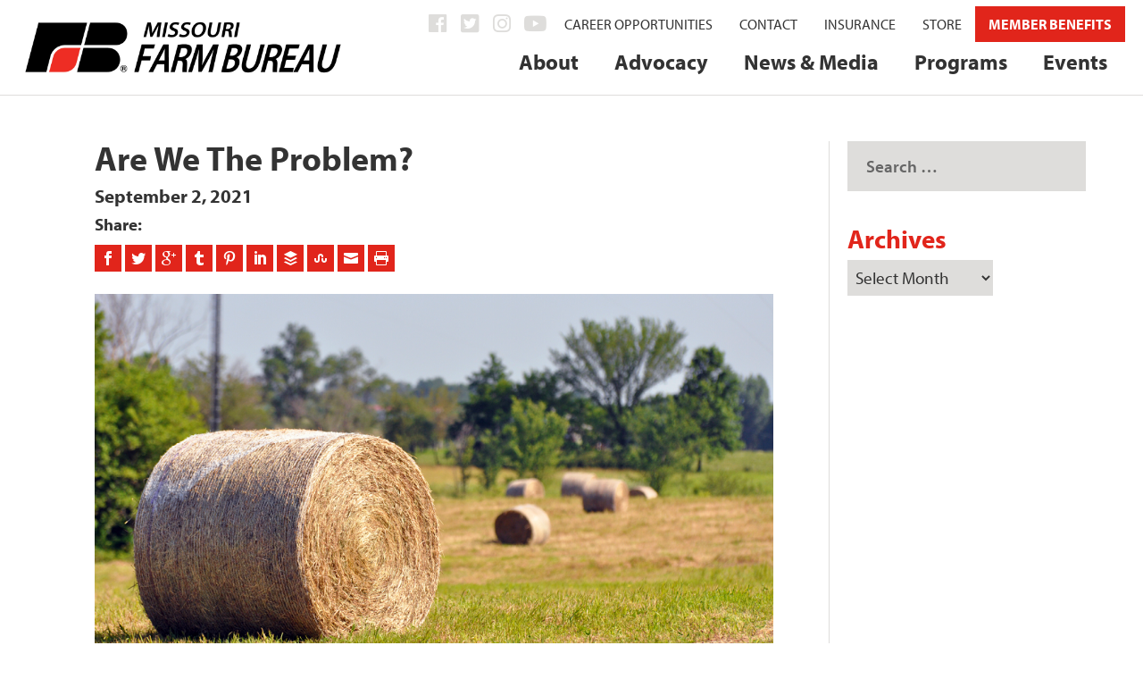

--- FILE ---
content_type: text/html; charset=UTF-8
request_url: https://mofb.org/are-we-the-problem/
body_size: 31821
content:
<!DOCTYPE html>
<!--[if IE 6]><html
id=ie6 lang=en-US>
<![endif]-->
<!--[if IE 7]><html
id=ie7 lang=en-US>
<![endif]-->
<!--[if IE 8]><html
id=ie8 lang=en-US>
<![endif]-->
<!--[if !(IE 6) | !(IE 7) | !(IE 8)  ]><!--><html
lang=en-US>
<!--<![endif]--><head><meta
charset="UTF-8"><meta
http-equiv="X-UA-Compatible" content="IE=edge"><link
rel=pingback href=https://mofb.org/MOFB/xmlrpc.php><!--[if lt IE 9]> <script src=https://mofb.org/MOFB/wp-content/themes/Extra/scripts/ext/html5.js></script> <![endif]--> <script>document.documentElement.className='js';</script> <script>var et_site_url='https://mofb.org/MOFB';var et_post_id='10128';function et_core_page_resource_fallback(a,b){"undefined"===typeof b&&(b=a.sheet.cssRules&&0===a.sheet.cssRules.length);b&&(a.onerror=null,a.onload=null,a.href?a.href=et_site_url+"/?et_core_page_resource="+a.id+et_post_id:a.src&&(a.src=et_site_url+"/?et_core_page_resource="+a.id+et_post_id))}</script><meta
name='robots' content='index, follow, max-image-preview:large, max-snippet:-1, max-video-preview:-1'><style>img:is([sizes="auto" i], [sizes^="auto," i]) { contain-intrinsic-size: 3000px 1500px }</style><title>Are We The Problem?</title><link
rel=canonical href=https://mofb.org/are-we-the-problem/ ><meta
property="og:locale" content="en_US"><meta
property="og:type" content="article"><meta
property="og:title" content="Are We The Problem?"><meta
property="og:description" content="To farmers and ranchers, it seems like agriculture gets more than its share of blame for whatever problem grabs headlines. Climate and, more specifically, greenhouse gas emissions, are no exception. [&hellip;]"><meta
property="og:url" content="https://mofb.org/are-we-the-problem/"><meta
property="og:site_name" content="Missouri Farm Bureau"><meta
property="article:publisher" content="https://www.facebook.com/MissouriFarmBureau/"><meta
property="article:published_time" content="2021-09-02T17:49:44+00:00"><meta
property="article:modified_time" content="2021-09-02T17:53:05+00:00"><meta
property="og:image" content="https://mofb.org/MOFB/wp-content/uploads/2021/09/Hay-Commentary-Sept21.png"><meta
property="og:image:width" content="1000"><meta
property="og:image:height" content="664"><meta
property="og:image:type" content="image/png"><meta
name="author" content="Garrett Hawkins"><meta
name="twitter:card" content="summary_large_image"><meta
name="twitter:creator" content="@mofarmbureau"><meta
name="twitter:site" content="@mofarmbureau"><meta
name="twitter:label1" content="Written by"><meta
name="twitter:data1" content="Garrett Hawkins"><meta
name="twitter:label2" content="Est. reading time"><meta
name="twitter:data2" content="2 minutes"> <script type=application/ld+json class=yoast-schema-graph>{"@context":"https://schema.org","@graph":[{"@type":"WebPage","@id":"https://mofb.org/are-we-the-problem/","url":"https://mofb.org/are-we-the-problem/","name":"Are We The Problem?","isPartOf":{"@id":"https://mofb.org/#website"},"primaryImageOfPage":{"@id":"https://mofb.org/are-we-the-problem/#primaryimage"},"image":{"@id":"https://mofb.org/are-we-the-problem/#primaryimage"},"thumbnailUrl":"https://mofb.org/MOFB/wp-content/uploads/2021/09/Hay-Commentary-Sept21.png","datePublished":"2021-09-02T17:49:44+00:00","dateModified":"2021-09-02T17:53:05+00:00","author":{"@id":"https://mofb.org/#/schema/person/ea419056f5cfb647c227d5bd3ea11d15"},"breadcrumb":{"@id":"https://mofb.org/are-we-the-problem/#breadcrumb"},"inLanguage":"en-US","potentialAction":[{"@type":"ReadAction","target":["https://mofb.org/are-we-the-problem/"]}]},{"@type":"ImageObject","inLanguage":"en-US","@id":"https://mofb.org/are-we-the-problem/#primaryimage","url":"https://mofb.org/MOFB/wp-content/uploads/2021/09/Hay-Commentary-Sept21.png","contentUrl":"https://mofb.org/MOFB/wp-content/uploads/2021/09/Hay-Commentary-Sept21.png","width":1000,"height":664,"caption":"Hay"},{"@type":"BreadcrumbList","@id":"https://mofb.org/are-we-the-problem/#breadcrumb","itemListElement":[{"@type":"ListItem","position":1,"name":"Home","item":"https://mofb.org/"},{"@type":"ListItem","position":2,"name":"Are We The Problem?"}]},{"@type":"WebSite","@id":"https://mofb.org/#website","url":"https://mofb.org/","name":"Missouri Farm Bureau","description":"","potentialAction":[{"@type":"SearchAction","target":{"@type":"EntryPoint","urlTemplate":"https://mofb.org/?s={search_term_string}"},"query-input":{"@type":"PropertyValueSpecification","valueRequired":true,"valueName":"search_term_string"}}],"inLanguage":"en-US"},{"@type":"Person","@id":"https://mofb.org/#/schema/person/ea419056f5cfb647c227d5bd3ea11d15","name":"Garrett Hawkins","image":{"@type":"ImageObject","inLanguage":"en-US","@id":"https://mofb.org/#/schema/person/image/","url":"https://mofb.org/MOFB/wp-content/uploads/2022/09/Hawkins-Garrett22-web-100x100.png","contentUrl":"https://mofb.org/MOFB/wp-content/uploads/2022/09/Hawkins-Garrett22-web-100x100.png","caption":"Garrett Hawkins"},"description":"Garrett Hawkins is the President of Missouri Farm Bureau, the state's largest farm organization. For his full biography, see Board of Directors.","url":"https://mofb.org/author/garretthawkins/"}]}</script> <link
rel=dns-prefetch href=//fonts.googleapis.com><link
rel=alternate type=application/rss+xml title="Missouri Farm Bureau &raquo; Feed" href=https://mofb.org/feed/ ><link
rel=alternate type=application/rss+xml title="Missouri Farm Bureau &raquo; Comments Feed" href=https://mofb.org/comments/feed/ ><link
rel=alternate type=text/calendar title="Missouri Farm Bureau &raquo; iCal Feed" href="https://mofb.org/events/?ical=1"><link
rel=alternate type=application/rss+xml title="Missouri Farm Bureau &raquo; Are We The Problem? Comments Feed" href=https://mofb.org/are-we-the-problem/feed/ >
 <script src="//www.googletagmanager.com/gtag/js?id=G-2BSZCBXBY9"  data-cfasync=false data-wpfc-render=false async></script> <script data-cfasync=false data-wpfc-render=false>var em_version='8.6.2';var em_track_user=true;var em_no_track_reason='';var ExactMetricsDefaultLocations={"page_location":"https:\/\/mofb.org\/are-we-the-problem\/"};if(typeof ExactMetricsPrivacyGuardFilter==='function'){var ExactMetricsLocations=(typeof ExactMetricsExcludeQuery==='object')?ExactMetricsPrivacyGuardFilter(ExactMetricsExcludeQuery):ExactMetricsPrivacyGuardFilter(ExactMetricsDefaultLocations);}else{var ExactMetricsLocations=(typeof ExactMetricsExcludeQuery==='object')?ExactMetricsExcludeQuery:ExactMetricsDefaultLocations;}
var disableStrs=['ga-disable-G-2BSZCBXBY9',];function __gtagTrackerIsOptedOut(){for(var index=0;index<disableStrs.length;index++){if(document.cookie.indexOf(disableStrs[index]+'=true')>-1){return true;}}
return false;}
if(__gtagTrackerIsOptedOut()){for(var index=0;index<disableStrs.length;index++){window[disableStrs[index]]=true;}}
function __gtagTrackerOptout(){for(var index=0;index<disableStrs.length;index++){document.cookie=disableStrs[index]+'=true; expires=Thu, 31 Dec 2099 23:59:59 UTC; path=/';window[disableStrs[index]]=true;}}
if('undefined'===typeof gaOptout){function gaOptout(){__gtagTrackerOptout();}}
window.dataLayer=window.dataLayer||[];window.ExactMetricsDualTracker={helpers:{},trackers:{},};if(em_track_user){function __gtagDataLayer(){dataLayer.push(arguments);}
function __gtagTracker(type,name,parameters){if(!parameters){parameters={};}
if(parameters.send_to){__gtagDataLayer.apply(null,arguments);return;}
if(type==='event'){parameters.send_to=exactmetrics_frontend.v4_id;var hookName=name;if(typeof parameters['event_category']!=='undefined'){hookName=parameters['event_category']+':'+name;}
if(typeof ExactMetricsDualTracker.trackers[hookName]!=='undefined'){ExactMetricsDualTracker.trackers[hookName](parameters);}else{__gtagDataLayer('event',name,parameters);}}else{__gtagDataLayer.apply(null,arguments);}}
__gtagTracker('js',new Date());__gtagTracker('set',{'developer_id.dNDMyYj':true,});if(ExactMetricsLocations.page_location){__gtagTracker('set',ExactMetricsLocations);}
__gtagTracker('config','G-2BSZCBXBY9',{"forceSSL":"true","link_attribution":"true","page_path":location.pathname+location.search+location.hash});window.gtag=__gtagTracker;(function(){var noopfn=function(){return null;};var newtracker=function(){return new Tracker();};var Tracker=function(){return null;};var p=Tracker.prototype;p.get=noopfn;p.set=noopfn;p.send=function(){var args=Array.prototype.slice.call(arguments);args.unshift('send');__gaTracker.apply(null,args);};var __gaTracker=function(){var len=arguments.length;if(len===0){return;}
var f=arguments[len-1];if(typeof f!=='object'||f===null||typeof f.hitCallback!=='function'){if('send'===arguments[0]){var hitConverted,hitObject=false,action;if('event'===arguments[1]){if('undefined'!==typeof arguments[3]){hitObject={'eventAction':arguments[3],'eventCategory':arguments[2],'eventLabel':arguments[4],'value':arguments[5]?arguments[5]:1,}}}
if('pageview'===arguments[1]){if('undefined'!==typeof arguments[2]){hitObject={'eventAction':'page_view','page_path':arguments[2],}}}
if(typeof arguments[2]==='object'){hitObject=arguments[2];}
if(typeof arguments[5]==='object'){Object.assign(hitObject,arguments[5]);}
if('undefined'!==typeof arguments[1].hitType){hitObject=arguments[1];if('pageview'===hitObject.hitType){hitObject.eventAction='page_view';}}
if(hitObject){action='timing'===arguments[1].hitType?'timing_complete':hitObject.eventAction;hitConverted=mapArgs(hitObject);__gtagTracker('event',action,hitConverted);}}
return;}
function mapArgs(args){var arg,hit={};var gaMap={'eventCategory':'event_category','eventAction':'event_action','eventLabel':'event_label','eventValue':'event_value','nonInteraction':'non_interaction','timingCategory':'event_category','timingVar':'name','timingValue':'value','timingLabel':'event_label','page':'page_path','location':'page_location','title':'page_title','referrer':'page_referrer',};for(arg in args){if(!(!args.hasOwnProperty(arg)||!gaMap.hasOwnProperty(arg))){hit[gaMap[arg]]=args[arg];}else{hit[arg]=args[arg];}}
return hit;}
try{f.hitCallback();}catch(ex){}};__gaTracker.create=newtracker;__gaTracker.getByName=newtracker;__gaTracker.getAll=function(){return[];};__gaTracker.remove=noopfn;__gaTracker.loaded=true;window['__gaTracker']=__gaTracker;})();}else{console.log("");(function(){function __gtagTracker(){return null;}
window['__gtagTracker']=__gtagTracker;window['gtag']=__gtagTracker;})();}</script>  <script>/*<![CDATA[*/window._wpemojiSettings={"baseUrl":"https:\/\/s.w.org\/images\/core\/emoji\/16.0.1\/72x72\/","ext":".png","svgUrl":"https:\/\/s.w.org\/images\/core\/emoji\/16.0.1\/svg\/","svgExt":".svg","source":{"concatemoji":"https:\/\/mofb.org\/MOFB\/wp-includes\/js\/wp-emoji-release.min.js?ver=6.8.3"}};
/*! This file is auto-generated */
!function(s,n){var o,i,e;function c(e){try{var t={supportTests:e,timestamp:(new Date).valueOf()};sessionStorage.setItem(o,JSON.stringify(t))}catch(e){}}function p(e,t,n){e.clearRect(0,0,e.canvas.width,e.canvas.height),e.fillText(t,0,0);var t=new Uint32Array(e.getImageData(0,0,e.canvas.width,e.canvas.height).data),a=(e.clearRect(0,0,e.canvas.width,e.canvas.height),e.fillText(n,0,0),new Uint32Array(e.getImageData(0,0,e.canvas.width,e.canvas.height).data));return t.every(function(e,t){return e===a[t]})}function u(e,t){e.clearRect(0,0,e.canvas.width,e.canvas.height),e.fillText(t,0,0);for(var n=e.getImageData(16,16,1,1),a=0;a<n.data.length;a++)if(0!==n.data[a])return!1;return!0}function f(e,t,n,a){switch(t){case"flag":return n(e,"\ud83c\udff3\ufe0f\u200d\u26a7\ufe0f","\ud83c\udff3\ufe0f\u200b\u26a7\ufe0f")?!1:!n(e,"\ud83c\udde8\ud83c\uddf6","\ud83c\udde8\u200b\ud83c\uddf6")&&!n(e,"\ud83c\udff4\udb40\udc67\udb40\udc62\udb40\udc65\udb40\udc6e\udb40\udc67\udb40\udc7f","\ud83c\udff4\u200b\udb40\udc67\u200b\udb40\udc62\u200b\udb40\udc65\u200b\udb40\udc6e\u200b\udb40\udc67\u200b\udb40\udc7f");case"emoji":return!a(e,"\ud83e\udedf")}return!1}function g(e,t,n,a){var r="undefined"!=typeof WorkerGlobalScope&&self instanceof WorkerGlobalScope?new OffscreenCanvas(300,150):s.createElement("canvas"),o=r.getContext("2d",{willReadFrequently:!0}),i=(o.textBaseline="top",o.font="600 32px Arial",{});return e.forEach(function(e){i[e]=t(o,e,n,a)}),i}function t(e){var t=s.createElement("script");t.src=e,t.defer=!0,s.head.appendChild(t)}"undefined"!=typeof Promise&&(o="wpEmojiSettingsSupports",i=["flag","emoji"],n.supports={everything:!0,everythingExceptFlag:!0},e=new Promise(function(e){s.addEventListener("DOMContentLoaded",e,{once:!0})}),new Promise(function(t){var n=function(){try{var e=JSON.parse(sessionStorage.getItem(o));if("object"==typeof e&&"number"==typeof e.timestamp&&(new Date).valueOf()<e.timestamp+604800&&"object"==typeof e.supportTests)return e.supportTests}catch(e){}return null}();if(!n){if("undefined"!=typeof Worker&&"undefined"!=typeof OffscreenCanvas&&"undefined"!=typeof URL&&URL.createObjectURL&&"undefined"!=typeof Blob)try{var e="postMessage("+g.toString()+"("+[JSON.stringify(i),f.toString(),p.toString(),u.toString()].join(",")+"));",a=new Blob([e],{type:"text/javascript"}),r=new Worker(URL.createObjectURL(a),{name:"wpTestEmojiSupports"});return void(r.onmessage=function(e){c(n=e.data),r.terminate(),t(n)})}catch(e){}c(n=g(i,f,p,u))}t(n)}).then(function(e){for(var t in e)n.supports[t]=e[t],n.supports.everything=n.supports.everything&&n.supports[t],"flag"!==t&&(n.supports.everythingExceptFlag=n.supports.everythingExceptFlag&&n.supports[t]);n.supports.everythingExceptFlag=n.supports.everythingExceptFlag&&!n.supports.flag,n.DOMReady=!1,n.readyCallback=function(){n.DOMReady=!0}}).then(function(){return e}).then(function(){var e;n.supports.everything||(n.readyCallback(),(e=n.source||{}).concatemoji?t(e.concatemoji):e.wpemoji&&e.twemoji&&(t(e.twemoji),t(e.wpemoji)))}))}((window,document),window._wpemojiSettings);/*]]>*/</script> <meta
content="MOFB1 v.vs. 1" name="generator"><link
rel=stylesheet id=wc-authorize-net-cim-credit-card-checkout-block-css href='https://mofb.org/MOFB/wp-content/plugins/woocommerce-gateway-authorize-net-cim/assets/css/blocks/wc-authorize-net-cim-checkout-block.css?ver=1767565398' type=text/css media=all><link
rel=stylesheet id=wc-authorize-net-cim-echeck-checkout-block-css href='https://mofb.org/MOFB/wp-content/plugins/woocommerce-gateway-authorize-net-cim/assets/css/blocks/wc-authorize-net-cim-checkout-block.css?ver=1767565398' type=text/css media=all><style id=wp-emoji-styles-inline-css>img.wp-smiley, img.emoji {
		display: inline !important;
		border: none !important;
		box-shadow: none !important;
		height: 1em !important;
		width: 1em !important;
		margin: 0 0.07em !important;
		vertical-align: -0.1em !important;
		background: none !important;
		padding: 0 !important;
	}</style><link
rel=stylesheet id=wp-block-library-css href='https://mofb.org/MOFB/wp-includes/css/dist/block-library/style.min.css?ver=6.8.3' type=text/css media=all><style id=classic-theme-styles-inline-css>/*! This file is auto-generated */
.wp-block-button__link{color:#fff;background-color:#32373c;border-radius:9999px;box-shadow:none;text-decoration:none;padding:calc(.667em + 2px) calc(1.333em + 2px);font-size:1.125em}.wp-block-file__button{background:#32373c;color:#fff;text-decoration:none}</style><link
rel=stylesheet id=wp-components-css href='https://mofb.org/MOFB/wp-includes/css/dist/components/style.min.css?ver=6.8.3' type=text/css media=all><link
rel=stylesheet id=wp-preferences-css href='https://mofb.org/MOFB/wp-includes/css/dist/preferences/style.min.css?ver=6.8.3' type=text/css media=all><link
rel=stylesheet id=wp-block-editor-css href='https://mofb.org/MOFB/wp-includes/css/dist/block-editor/style.min.css?ver=6.8.3' type=text/css media=all><link
rel=stylesheet id=popup-maker-block-library-style-css href='https://mofb.org/MOFB/wp-content/plugins/popup-maker/dist/packages/block-library-style.css?ver=dbea705cfafe089d65f1' type=text/css media=all><style id=global-styles-inline-css>/*<![CDATA[*/:root{--wp--preset--aspect-ratio--square: 1;--wp--preset--aspect-ratio--4-3: 4/3;--wp--preset--aspect-ratio--3-4: 3/4;--wp--preset--aspect-ratio--3-2: 3/2;--wp--preset--aspect-ratio--2-3: 2/3;--wp--preset--aspect-ratio--16-9: 16/9;--wp--preset--aspect-ratio--9-16: 9/16;--wp--preset--color--black: #000000;--wp--preset--color--cyan-bluish-gray: #abb8c3;--wp--preset--color--white: #ffffff;--wp--preset--color--pale-pink: #f78da7;--wp--preset--color--vivid-red: #cf2e2e;--wp--preset--color--luminous-vivid-orange: #ff6900;--wp--preset--color--luminous-vivid-amber: #fcb900;--wp--preset--color--light-green-cyan: #7bdcb5;--wp--preset--color--vivid-green-cyan: #00d084;--wp--preset--color--pale-cyan-blue: #8ed1fc;--wp--preset--color--vivid-cyan-blue: #0693e3;--wp--preset--color--vivid-purple: #9b51e0;--wp--preset--gradient--vivid-cyan-blue-to-vivid-purple: linear-gradient(135deg,rgba(6,147,227,1) 0%,rgb(155,81,224) 100%);--wp--preset--gradient--light-green-cyan-to-vivid-green-cyan: linear-gradient(135deg,rgb(122,220,180) 0%,rgb(0,208,130) 100%);--wp--preset--gradient--luminous-vivid-amber-to-luminous-vivid-orange: linear-gradient(135deg,rgba(252,185,0,1) 0%,rgba(255,105,0,1) 100%);--wp--preset--gradient--luminous-vivid-orange-to-vivid-red: linear-gradient(135deg,rgba(255,105,0,1) 0%,rgb(207,46,46) 100%);--wp--preset--gradient--very-light-gray-to-cyan-bluish-gray: linear-gradient(135deg,rgb(238,238,238) 0%,rgb(169,184,195) 100%);--wp--preset--gradient--cool-to-warm-spectrum: linear-gradient(135deg,rgb(74,234,220) 0%,rgb(151,120,209) 20%,rgb(207,42,186) 40%,rgb(238,44,130) 60%,rgb(251,105,98) 80%,rgb(254,248,76) 100%);--wp--preset--gradient--blush-light-purple: linear-gradient(135deg,rgb(255,206,236) 0%,rgb(152,150,240) 100%);--wp--preset--gradient--blush-bordeaux: linear-gradient(135deg,rgb(254,205,165) 0%,rgb(254,45,45) 50%,rgb(107,0,62) 100%);--wp--preset--gradient--luminous-dusk: linear-gradient(135deg,rgb(255,203,112) 0%,rgb(199,81,192) 50%,rgb(65,88,208) 100%);--wp--preset--gradient--pale-ocean: linear-gradient(135deg,rgb(255,245,203) 0%,rgb(182,227,212) 50%,rgb(51,167,181) 100%);--wp--preset--gradient--electric-grass: linear-gradient(135deg,rgb(202,248,128) 0%,rgb(113,206,126) 100%);--wp--preset--gradient--midnight: linear-gradient(135deg,rgb(2,3,129) 0%,rgb(40,116,252) 100%);--wp--preset--font-size--small: 13px;--wp--preset--font-size--medium: 20px;--wp--preset--font-size--large: 36px;--wp--preset--font-size--x-large: 42px;--wp--preset--spacing--20: 0.44rem;--wp--preset--spacing--30: 0.67rem;--wp--preset--spacing--40: 1rem;--wp--preset--spacing--50: 1.5rem;--wp--preset--spacing--60: 2.25rem;--wp--preset--spacing--70: 3.38rem;--wp--preset--spacing--80: 5.06rem;--wp--preset--shadow--natural: 6px 6px 9px rgba(0, 0, 0, 0.2);--wp--preset--shadow--deep: 12px 12px 50px rgba(0, 0, 0, 0.4);--wp--preset--shadow--sharp: 6px 6px 0px rgba(0, 0, 0, 0.2);--wp--preset--shadow--outlined: 6px 6px 0px -3px rgba(255, 255, 255, 1), 6px 6px rgba(0, 0, 0, 1);--wp--preset--shadow--crisp: 6px 6px 0px rgba(0, 0, 0, 1);}:where(.is-layout-flex){gap: 0.5em;}:where(.is-layout-grid){gap: 0.5em;}body .is-layout-flex{display: flex;}.is-layout-flex{flex-wrap: wrap;align-items: center;}.is-layout-flex > :is(*, div){margin: 0;}body .is-layout-grid{display: grid;}.is-layout-grid > :is(*, div){margin: 0;}:where(.wp-block-columns.is-layout-flex){gap: 2em;}:where(.wp-block-columns.is-layout-grid){gap: 2em;}:where(.wp-block-post-template.is-layout-flex){gap: 1.25em;}:where(.wp-block-post-template.is-layout-grid){gap: 1.25em;}.has-black-color{color: var(--wp--preset--color--black) !important;}.has-cyan-bluish-gray-color{color: var(--wp--preset--color--cyan-bluish-gray) !important;}.has-white-color{color: var(--wp--preset--color--white) !important;}.has-pale-pink-color{color: var(--wp--preset--color--pale-pink) !important;}.has-vivid-red-color{color: var(--wp--preset--color--vivid-red) !important;}.has-luminous-vivid-orange-color{color: var(--wp--preset--color--luminous-vivid-orange) !important;}.has-luminous-vivid-amber-color{color: var(--wp--preset--color--luminous-vivid-amber) !important;}.has-light-green-cyan-color{color: var(--wp--preset--color--light-green-cyan) !important;}.has-vivid-green-cyan-color{color: var(--wp--preset--color--vivid-green-cyan) !important;}.has-pale-cyan-blue-color{color: var(--wp--preset--color--pale-cyan-blue) !important;}.has-vivid-cyan-blue-color{color: var(--wp--preset--color--vivid-cyan-blue) !important;}.has-vivid-purple-color{color: var(--wp--preset--color--vivid-purple) !important;}.has-black-background-color{background-color: var(--wp--preset--color--black) !important;}.has-cyan-bluish-gray-background-color{background-color: var(--wp--preset--color--cyan-bluish-gray) !important;}.has-white-background-color{background-color: var(--wp--preset--color--white) !important;}.has-pale-pink-background-color{background-color: var(--wp--preset--color--pale-pink) !important;}.has-vivid-red-background-color{background-color: var(--wp--preset--color--vivid-red) !important;}.has-luminous-vivid-orange-background-color{background-color: var(--wp--preset--color--luminous-vivid-orange) !important;}.has-luminous-vivid-amber-background-color{background-color: var(--wp--preset--color--luminous-vivid-amber) !important;}.has-light-green-cyan-background-color{background-color: var(--wp--preset--color--light-green-cyan) !important;}.has-vivid-green-cyan-background-color{background-color: var(--wp--preset--color--vivid-green-cyan) !important;}.has-pale-cyan-blue-background-color{background-color: var(--wp--preset--color--pale-cyan-blue) !important;}.has-vivid-cyan-blue-background-color{background-color: var(--wp--preset--color--vivid-cyan-blue) !important;}.has-vivid-purple-background-color{background-color: var(--wp--preset--color--vivid-purple) !important;}.has-black-border-color{border-color: var(--wp--preset--color--black) !important;}.has-cyan-bluish-gray-border-color{border-color: var(--wp--preset--color--cyan-bluish-gray) !important;}.has-white-border-color{border-color: var(--wp--preset--color--white) !important;}.has-pale-pink-border-color{border-color: var(--wp--preset--color--pale-pink) !important;}.has-vivid-red-border-color{border-color: var(--wp--preset--color--vivid-red) !important;}.has-luminous-vivid-orange-border-color{border-color: var(--wp--preset--color--luminous-vivid-orange) !important;}.has-luminous-vivid-amber-border-color{border-color: var(--wp--preset--color--luminous-vivid-amber) !important;}.has-light-green-cyan-border-color{border-color: var(--wp--preset--color--light-green-cyan) !important;}.has-vivid-green-cyan-border-color{border-color: var(--wp--preset--color--vivid-green-cyan) !important;}.has-pale-cyan-blue-border-color{border-color: var(--wp--preset--color--pale-cyan-blue) !important;}.has-vivid-cyan-blue-border-color{border-color: var(--wp--preset--color--vivid-cyan-blue) !important;}.has-vivid-purple-border-color{border-color: var(--wp--preset--color--vivid-purple) !important;}.has-vivid-cyan-blue-to-vivid-purple-gradient-background{background: var(--wp--preset--gradient--vivid-cyan-blue-to-vivid-purple) !important;}.has-light-green-cyan-to-vivid-green-cyan-gradient-background{background: var(--wp--preset--gradient--light-green-cyan-to-vivid-green-cyan) !important;}.has-luminous-vivid-amber-to-luminous-vivid-orange-gradient-background{background: var(--wp--preset--gradient--luminous-vivid-amber-to-luminous-vivid-orange) !important;}.has-luminous-vivid-orange-to-vivid-red-gradient-background{background: var(--wp--preset--gradient--luminous-vivid-orange-to-vivid-red) !important;}.has-very-light-gray-to-cyan-bluish-gray-gradient-background{background: var(--wp--preset--gradient--very-light-gray-to-cyan-bluish-gray) !important;}.has-cool-to-warm-spectrum-gradient-background{background: var(--wp--preset--gradient--cool-to-warm-spectrum) !important;}.has-blush-light-purple-gradient-background{background: var(--wp--preset--gradient--blush-light-purple) !important;}.has-blush-bordeaux-gradient-background{background: var(--wp--preset--gradient--blush-bordeaux) !important;}.has-luminous-dusk-gradient-background{background: var(--wp--preset--gradient--luminous-dusk) !important;}.has-pale-ocean-gradient-background{background: var(--wp--preset--gradient--pale-ocean) !important;}.has-electric-grass-gradient-background{background: var(--wp--preset--gradient--electric-grass) !important;}.has-midnight-gradient-background{background: var(--wp--preset--gradient--midnight) !important;}.has-small-font-size{font-size: var(--wp--preset--font-size--small) !important;}.has-medium-font-size{font-size: var(--wp--preset--font-size--medium) !important;}.has-large-font-size{font-size: var(--wp--preset--font-size--large) !important;}.has-x-large-font-size{font-size: var(--wp--preset--font-size--x-large) !important;}
:where(.wp-block-post-template.is-layout-flex){gap: 1.25em;}:where(.wp-block-post-template.is-layout-grid){gap: 1.25em;}
:where(.wp-block-columns.is-layout-flex){gap: 2em;}:where(.wp-block-columns.is-layout-grid){gap: 2em;}
:root :where(.wp-block-pullquote){font-size: 1.5em;line-height: 1.6;}/*]]>*/</style><link
rel=stylesheet id=dwd-extra-builder-css-css href='https://mofb.org/MOFB/wp-content/plugins/1dwd-add-category-builder-to-divi-extra/css/dwd-extra-builder.css?ver=6.8.3' type=text/css media=all><link
rel=stylesheet id=ctf_styles-css href='https://mofb.org/MOFB/wp-content/plugins/custom-twitter-feeds-pro/css/ctf-styles.min.css?ver=1.8' type=text/css media=all><link
rel=stylesheet id=woocommerce-layout-css href='https://mofb.org/MOFB/wp-content/plugins/woocommerce/assets/css/woocommerce-layout.css?ver=10.4.3' type=text/css media=all><link
rel=stylesheet id=woocommerce-smallscreen-css href='https://mofb.org/MOFB/wp-content/plugins/woocommerce/assets/css/woocommerce-smallscreen.css?ver=10.4.3' type=text/css media='only screen and (max-width: 768px)'><link
rel=stylesheet id=woocommerce-general-css href='https://mofb.org/MOFB/wp-content/plugins/woocommerce/assets/css/woocommerce.css?ver=10.4.3' type=text/css media=all><style id=woocommerce-inline-inline-css>.woocommerce form .form-row .required { visibility: visible; }</style><link
rel=stylesheet id=ppress-frontend-css href='https://mofb.org/MOFB/wp-content/plugins/wp-user-avatar/assets/css/frontend.min.css?ver=4.16.8' type=text/css media=all><link
rel=stylesheet id=ppress-flatpickr-css href='https://mofb.org/MOFB/wp-content/plugins/wp-user-avatar/assets/flatpickr/flatpickr.min.css?ver=4.16.8' type=text/css media=all><link
rel=stylesheet id=ppress-select2-css href='https://mofb.org/MOFB/wp-content/plugins/wp-user-avatar/assets/select2/select2.min.css?ver=6.8.3' type=text/css media=all><link
rel=stylesheet id=jquery-ui-style-css href='https://mofb.org/MOFB/wp-content/plugins/woocommerce-jetpack/includes/css/jquery-ui.css?ver=1767565399' type=text/css media=all><link
rel=stylesheet id=wcj-timepicker-style-css href='https://mofb.org/MOFB/wp-content/plugins/woocommerce-jetpack/includes/lib/timepicker/jquery.timepicker.min.css?ver=7.9.0' type=text/css media=all><link
rel=stylesheet id=parent-style-css href='https://mofb.org/MOFB/wp-content/themes/Extra/style.css?ver=6.8.3' type=text/css media=all><link
rel=stylesheet id=extra-fonts-css href='https://fonts.googleapis.com/css?family=Open+Sans:300italic,400italic,600italic,700italic,800italic,400,300,600,700,800&#038;subset=latin,latin-ext' type=text/css media=all><link
rel=stylesheet id=extra-style-css href='https://mofb.org/MOFB/wp-content/themes/MOFB1/style.css?ver=4.9.10' type=text/css media=all><link
rel=stylesheet id=dwd-map-extended-styles-css href='https://mofb.org/MOFB/wp-content/plugins/1dwd-map-extended/styles/style.min.css?ver=3.1.3' type=text/css media=all><link
rel=stylesheet id=sv-wc-payment-gateway-payment-form-v5_15_12-css href='https://mofb.org/MOFB/wp-content/plugins/woocommerce-gateway-authorize-net-cim/vendor/skyverge/wc-plugin-framework/woocommerce/payment-gateway/assets/css/frontend/sv-wc-payment-gateway-payment-form.min.css?ver=5.15.12' type=text/css media=all><link
rel=stylesheet id=tablepress-default-css href='https://mofb.org/MOFB/wp-content/tablepress-combined.min.css?ver=32' type=text/css media=all><link
rel=stylesheet id=popup-maker-site-css href='//mofb.org/MOFB/wp-content/uploads/pum/pum-site-styles.css?generated=1763645564&#038;ver=1.21.5' type=text/css media=all><link
rel=stylesheet id=woocommerce-nyp-css href='https://mofb.org/MOFB/wp-content/plugins/woocommerce-name-your-price/assets/css/frontend/name-your-price.min.css?ver=3.5.9' type=text/css media=all><link
rel=stylesheet id=ywcds_frontend-css href='https://mofb.org/MOFB/wp-content/plugins/yith-donations-for-woocommerce/assets/css/ywcds_frontend.css?ver=1.3.0' type=text/css media=all><link
rel=stylesheet id=ubermenu-css href='https://mofb.org/MOFB/wp-content/plugins/ubermenu/pro/assets/css/ubermenu.min.css?ver=3.4.0.1' type=text/css media=all><link
rel=stylesheet id=ubermenu-font-awesome-all-css href='https://mofb.org/MOFB/wp-content/plugins/ubermenu/assets/fontawesome/fonts/css/fontawesome-all.min.css?ver=6.8.3' type=text/css media=all><link
rel=stylesheet id=ubermenu-custom-stylesheet-css href='https://mofb.org/MOFB/wp-content/plugins/ubermenu/custom/custom.css?ver=3.4.0.1' type=text/css media=all> <script type=text/template id=tmpl-variation-template>
	<div class=woocommerce-variation-description>{{{ data.variation.variation_description }}}</div>
	<div class=woocommerce-variation-price>{{{ data.variation.price_html }}}</div>
	<div class=woocommerce-variation-availability>{{{ data.variation.availability_html }}}</div>
</script> <script type=text/template id=tmpl-unavailable-variation-template>
	<p role=alert>Sorry, this product is unavailable. Please choose a different combination.</p>
</script> <script src="https://mofb.org/MOFB/wp-includes/js/jquery/jquery.min.js?ver=3.7.1" id=jquery-core-js></script> <script src="https://mofb.org/MOFB/wp-includes/js/jquery/jquery-migrate.min.js?ver=3.4.1" id=jquery-migrate-js></script> <script src=https://mofb.org/MOFB/wp-content/plugins/event-tickets/common/build/js/underscore-before.js></script> <script src="https://mofb.org/MOFB/wp-includes/js/underscore.min.js?ver=1.13.7" id=underscore-js></script> <script src=https://mofb.org/MOFB/wp-content/plugins/event-tickets/common/build/js/underscore-after.js></script> <script id=wp-util-js-extra>var _wpUtilSettings={"ajax":{"url":"\/MOFB\/wp-admin\/admin-ajax.php"}};</script> <script src="https://mofb.org/MOFB/wp-includes/js/wp-util.min.js?ver=6.8.3" id=wp-util-js></script> <script src="https://mofb.org/MOFB/wp-content/plugins/woocommerce/assets/js/jquery-blockui/jquery.blockUI.min.js?ver=2.7.0-wc.10.4.3" id=wc-jquery-blockui-js data-wp-strategy=defer></script> <script src="https://mofb.org/MOFB/wp-content/plugins/google-analytics-dashboard-for-wp/assets/js/frontend-gtag.js?ver=8.6.2" id=exactmetrics-frontend-script-js async=async data-wp-strategy=async></script> <script data-cfasync=false data-wpfc-render=false id=exactmetrics-frontend-script-js-extra>var exactmetrics_frontend={"js_events_tracking":"true","download_extensions":"zip,mp3,mpeg,pdf,docx,pptx,xlsx,rar","inbound_paths":"[{\"path\":\"\\\/go\\\/\",\"label\":\"affiliate\"},{\"path\":\"\\\/recommend\\\/\",\"label\":\"affiliate\"},{\"path\":\"\\\/out\\\/\",\"label\":\"Affiliate\"}]","home_url":"https:\/\/mofb.org","hash_tracking":"true","v4_id":"G-2BSZCBXBY9"};</script> <script id=wc-add-to-cart-js-extra>var wc_add_to_cart_params={"ajax_url":"\/MOFB\/wp-admin\/admin-ajax.php","wc_ajax_url":"\/?wc-ajax=%%endpoint%%","i18n_view_cart":"View cart","cart_url":"https:\/\/mofb.org\/cart\/","is_cart":"","cart_redirect_after_add":"yes"};</script> <script src="https://mofb.org/MOFB/wp-content/plugins/woocommerce/assets/js/frontend/add-to-cart.min.js?ver=10.4.3" id=wc-add-to-cart-js defer=defer data-wp-strategy=defer></script> <script src="https://mofb.org/MOFB/wp-content/plugins/woocommerce/assets/js/js-cookie/js.cookie.min.js?ver=2.1.4-wc.10.4.3" id=wc-js-cookie-js defer=defer data-wp-strategy=defer></script> <script id=woocommerce-js-extra>var woocommerce_params={"ajax_url":"\/MOFB\/wp-admin\/admin-ajax.php","wc_ajax_url":"\/?wc-ajax=%%endpoint%%","i18n_password_show":"Show password","i18n_password_hide":"Hide password"};</script> <script src="https://mofb.org/MOFB/wp-content/plugins/woocommerce/assets/js/frontend/woocommerce.min.js?ver=10.4.3" id=woocommerce-js defer=defer data-wp-strategy=defer></script> <script src="https://mofb.org/MOFB/wp-content/plugins/wp-user-avatar/assets/flatpickr/flatpickr.min.js?ver=4.16.8" id=ppress-flatpickr-js></script> <script src="https://mofb.org/MOFB/wp-content/plugins/wp-user-avatar/assets/select2/select2.min.js?ver=4.16.8" id=ppress-select2-js></script> <link
rel=https://api.w.org/ href=https://mofb.org/wp-json/ ><link
rel=alternate title=JSON type=application/json href=https://mofb.org/wp-json/wp/v2/posts/10128><link
rel=EditURI type=application/rsd+xml title=RSD href=https://mofb.org/MOFB/xmlrpc.php?rsd><meta
name="generator" content="WordPress 6.8.3"><meta
name="generator" content="WooCommerce 10.4.3"><link
rel=shortlink href='https://mofb.org/?p=10128'><link
rel=alternate title="oEmbed (JSON)" type=application/json+oembed href="https://mofb.org/wp-json/oembed/1.0/embed?url=https%3A%2F%2Fmofb.org%2Fare-we-the-problem%2F"><link
rel=alternate title="oEmbed (XML)" type=text/xml+oembed href="https://mofb.org/wp-json/oembed/1.0/embed?url=https%3A%2F%2Fmofb.org%2Fare-we-the-problem%2F&#038;format=xml"><style id=ubermenu-custom-generated-css>/** Font Awesome 4 Compatibility **/
.fa{font-style:normal;font-variant:normal;font-weight:normal;font-family:FontAwesome;}

/** UberMenu Responsive Styles (Breakpoint Setting) **/
@media screen and (min-width: 901px){
  .ubermenu{ display:block !important; } .ubermenu-responsive .ubermenu-item.ubermenu-hide-desktop{ display:none !important; } .ubermenu-responsive.ubermenu-retractors-responsive .ubermenu-retractor-mobile{ display:none; }   /* Force current submenu always open but below others */ .ubermenu-force-current-submenu .ubermenu-item-level-0.ubermenu-current-menu-item > .ubermenu-submenu-drop, .ubermenu-force-current-submenu .ubermenu-item-level-0.ubermenu-current-menu-ancestor > .ubermenu-submenu-drop {     display: block!important;     opacity: 1!important;     visibility: visible!important;     margin: 0!important;     top: auto!important;     height: auto;     z-index:19; }   /* Invert Horizontal menu to make subs go up */ .ubermenu-invert.ubermenu-horizontal .ubermenu-item-level-0 > .ubermenu-submenu-drop{      top:auto;      bottom:100%; } .ubermenu-invert.ubermenu-horizontal.ubermenu-sub-indicators .ubermenu-item-level-0.ubermenu-has-submenu-drop > .ubermenu-target > .ubermenu-sub-indicator{ transform:rotate(180deg); } /* Make second level flyouts fly up */ .ubermenu-invert.ubermenu-horizontal .ubermenu-submenu .ubermenu-item.ubermenu-active > .ubermenu-submenu-type-flyout{     top:auto;     bottom:0; } /* Clip the submenus properly when inverted */ .ubermenu-invert.ubermenu-horizontal .ubermenu-item-level-0 > .ubermenu-submenu-drop{     clip: rect(-5000px,5000px,auto,-5000px); }    /* Invert Vertical menu to make subs go left */ .ubermenu-invert.ubermenu-vertical .ubermenu-item-level-0 > .ubermenu-submenu-drop{   right:100%;   left:auto; } .ubermenu-invert.ubermenu-vertical.ubermenu-sub-indicators .ubermenu-item-level-0.ubermenu-item-has-children > .ubermenu-target > .ubermenu-sub-indicator{   right:auto;   left:10px; transform:rotate(90deg); } .ubermenu-vertical.ubermenu-invert .ubermenu-item > .ubermenu-submenu-drop {   clip: rect(-5000px,5000px,5000px,-5000px); } /* Vertical Flyout > Flyout */ .ubermenu-vertical.ubermenu-invert.ubermenu-sub-indicators .ubermenu-has-submenu-drop > .ubermenu-target{   padding-left:25px; } .ubermenu-vertical.ubermenu-invert .ubermenu-item > .ubermenu-target > .ubermenu-sub-indicator {   right:auto;   left:10px;   transform:rotate(90deg); } .ubermenu-vertical.ubermenu-invert .ubermenu-item > .ubermenu-submenu-drop.ubermenu-submenu-type-flyout, .ubermenu-vertical.ubermenu-invert .ubermenu-submenu-type-flyout > .ubermenu-item > .ubermenu-submenu-drop {   right: 100%;   left: auto; }  .ubermenu-responsive-toggle{ display:none; }
}
@media screen and (max-width: 900px){
   .ubermenu-responsive-toggle, .ubermenu-sticky-toggle-wrapper { display: block; }  .ubermenu-responsive{ width:100%; max-height:500px; visibility:visible; overflow:visible;  -webkit-transition:max-height 1s ease-in; transition:max-height .3s ease-in; } .ubermenu-responsive.ubermenu-items-align-center{     text-align:left; } .ubermenu-responsive.ubermenu{ margin:0; } .ubermenu-responsive.ubermenu .ubermenu-nav{ display:block; }  .ubermenu-responsive.ubermenu-responsive-nocollapse, .ubermenu-repsonsive.ubermenu-no-transitions{ display:block; max-height:none; }  .ubermenu-responsive.ubermenu-responsive-collapse{ max-height:none; visibility:visible; overflow:visible; } .ubermenu-responsive.ubermenu-responsive-collapse{ max-height:0; overflow:hidden !important; visibility:hidden; } .ubermenu-responsive.ubermenu-in-transition, .ubermenu-responsive.ubermenu-in-transition .ubermenu-nav{ overflow:hidden !important; visibility:visible; } .ubermenu-responsive.ubermenu-responsive-collapse:not(.ubermenu-in-transition){ border-top-width:0; border-bottom-width:0; } .ubermenu-responsive.ubermenu-responsive-collapse .ubermenu-item .ubermenu-submenu{ display:none; }  .ubermenu-responsive .ubermenu-item-level-0{ width:50%; } .ubermenu-responsive.ubermenu-responsive-single-column .ubermenu-item-level-0{ float:none; clear:both; width:100%; } .ubermenu-responsive .ubermenu-item.ubermenu-item-level-0 > .ubermenu-target{ border:none; box-shadow:none; } .ubermenu-responsive .ubermenu-item.ubermenu-has-submenu-flyout{ position:static; } .ubermenu-responsive.ubermenu-sub-indicators .ubermenu-submenu-type-flyout .ubermenu-has-submenu-drop > .ubermenu-target > .ubermenu-sub-indicator{ transform:rotate(0); right:10px; left:auto; } .ubermenu-responsive .ubermenu-nav .ubermenu-item .ubermenu-submenu.ubermenu-submenu-drop{ width:100%; min-width:100%; max-width:100%; top:auto; left:0 !important; } .ubermenu-responsive.ubermenu-has-border .ubermenu-nav .ubermenu-item .ubermenu-submenu.ubermenu-submenu-drop{ left: -1px !important; /* For borders */ } .ubermenu-responsive .ubermenu-submenu.ubermenu-submenu-type-mega > .ubermenu-item.ubermenu-column{ min-height:0; border-left:none;  float:left; /* override left/center/right content alignment */ display:block; } .ubermenu-responsive .ubermenu-item.ubermenu-active > .ubermenu-submenu.ubermenu-submenu-type-mega{     max-height:none;     height:auto;/*prevent overflow scrolling since android is still finicky*/     overflow:visible; } .ubermenu-responsive.ubermenu-transition-slide .ubermenu-item.ubermenu-in-transition > .ubermenu-submenu-drop{ max-height:1000px; /* because of slide transition */ } .ubermenu .ubermenu-submenu-type-flyout .ubermenu-submenu-type-mega{ min-height:0; } .ubermenu.ubermenu-responsive .ubermenu-column, .ubermenu.ubermenu-responsive .ubermenu-column-auto{ min-width:50%; } .ubermenu.ubermenu-responsive .ubermenu-autoclear > .ubermenu-column{ clear:none; } .ubermenu.ubermenu-responsive .ubermenu-column:nth-of-type(2n+1){ clear:both; } .ubermenu.ubermenu-responsive .ubermenu-submenu-retractor-top:not(.ubermenu-submenu-retractor-top-2) .ubermenu-column:nth-of-type(2n+1){ clear:none; } .ubermenu.ubermenu-responsive .ubermenu-submenu-retractor-top:not(.ubermenu-submenu-retractor-top-2) .ubermenu-column:nth-of-type(2n+2){ clear:both; }  .ubermenu-responsive-single-column-subs .ubermenu-submenu .ubermenu-item { float: none; clear: both; width: 100%; min-width: 100%; }   .ubermenu.ubermenu-responsive .ubermenu-tabs, .ubermenu.ubermenu-responsive .ubermenu-tabs-group, .ubermenu.ubermenu-responsive .ubermenu-tab, .ubermenu.ubermenu-responsive .ubermenu-tab-content-panel{ /** TABS SHOULD BE 100%  ACCORDION */ width:100%; min-width:100%; max-width:100%; left:0; } .ubermenu.ubermenu-responsive .ubermenu-tabs, .ubermenu.ubermenu-responsive .ubermenu-tab-content-panel{ min-height:0 !important;/* Override Inline Style from JS */ } .ubermenu.ubermenu-responsive .ubermenu-tabs{ z-index:15; } .ubermenu.ubermenu-responsive .ubermenu-tab-content-panel{ z-index:20; } /* Tab Layering */ .ubermenu-responsive .ubermenu-tab{ position:relative; } .ubermenu-responsive .ubermenu-tab.ubermenu-active{ position:relative; z-index:20; } .ubermenu-responsive .ubermenu-tab > .ubermenu-target{ border-width:0 0 1px 0; } .ubermenu-responsive.ubermenu-sub-indicators .ubermenu-tabs > .ubermenu-tabs-group > .ubermenu-tab.ubermenu-has-submenu-drop > .ubermenu-target > .ubermenu-sub-indicator{ transform:rotate(0); right:10px; left:auto; }  .ubermenu-responsive .ubermenu-tabs > .ubermenu-tabs-group > .ubermenu-tab > .ubermenu-tab-content-panel{ top:auto; border-width:1px; } .ubermenu-responsive .ubermenu-tab-layout-bottom > .ubermenu-tabs-group{ /*position:relative;*/ }   .ubermenu-reponsive .ubermenu-item-level-0 > .ubermenu-submenu-type-stack{ /* Top Level Stack Columns */ position:relative; }  .ubermenu-responsive .ubermenu-submenu-type-stack .ubermenu-column, .ubermenu-responsive .ubermenu-submenu-type-stack .ubermenu-column-auto{ /* Stack Columns */ width:100%; max-width:100%; }   .ubermenu-responsive .ubermenu-item-mini{ /* Mini items */ min-width:0; width:auto; float:left; clear:none !important; } .ubermenu-responsive .ubermenu-item.ubermenu-item-mini > a.ubermenu-target{ padding-left:20px; padding-right:20px; }   .ubermenu-responsive .ubermenu-item.ubermenu-hide-mobile{ /* Hiding items */ display:none !important; }  .ubermenu-responsive.ubermenu-hide-bkgs .ubermenu-submenu.ubermenu-submenu-bkg-img{ /** Hide Background Images in Submenu */ background-image:none; } .ubermenu.ubermenu-responsive .ubermenu-item-level-0.ubermenu-item-mini{ min-width:0; width:auto; } .ubermenu-vertical .ubermenu-item.ubermenu-item-level-0{ width:100%; } .ubermenu-vertical.ubermenu-sub-indicators .ubermenu-item-level-0.ubermenu-item-has-children > .ubermenu-target > .ubermenu-sub-indicator{ right:10px; left:auto; transform:rotate(0); } .ubermenu-vertical .ubermenu-item.ubermenu-item-level-0.ubermenu-relative.ubermenu-active > .ubermenu-submenu-drop.ubermenu-submenu-align-vertical_parent_item{     top:auto; }   /* Tabs on Mobile with mouse (but not click) - leave space to hover off */ .ubermenu:not(.ubermenu-is-mobile):not(.ubermenu-submenu-indicator-closes) .ubermenu-submenu .ubermenu-tab[data-ubermenu-trigger="mouseover"] .ubermenu-tab-content-panel, .ubermenu:not(.ubermenu-is-mobile):not(.ubermenu-submenu-indicator-closes) .ubermenu-submenu .ubermenu-tab[data-ubermenu-trigger="hover_intent"] .ubermenu-tab-content-panel{     margin-left:6%; width:94%; min-width:94%; }  /* Sub indicator close visibility */ .ubermenu.ubermenu-submenu-indicator-closes .ubermenu-active > .ubermenu-target > .ubermenu-sub-indicator-close{ display:block; } .ubermenu.ubermenu-submenu-indicator-closes .ubermenu-active > .ubermenu-target > .ubermenu-sub-indicator{ display:none; }  .ubermenu-responsive-toggle{ display:block; }
}
@media screen and (max-width: 480px){
  .ubermenu.ubermenu-responsive .ubermenu-item-level-0{ width:100%; } .ubermenu.ubermenu-responsive .ubermenu-column, .ubermenu.ubermenu-responsive .ubermenu-column-auto{ min-width:100%; } 
}


/** UberMenu Custom Menu Styles (Customizer) **/
/* main */
 .ubermenu-main .ubermenu-item .ubermenu-submenu-drop { -webkit-transition-duration:.2s; -ms-transition-duration:.2s; transition-duration:.2s; }
 .ubermenu-main.ubermenu-transition-slide .ubermenu-active > .ubermenu-submenu.ubermenu-submenu-type-mega,.ubermenu-main:not(.ubermenu-transition-slide) .ubermenu-submenu.ubermenu-submenu-type-mega,.ubermenu .ubermenu-force > .ubermenu-submenu { max-height:900px; }
 .ubermenu-main.ubermenu-transition-fade .ubermenu-item .ubermenu-submenu-drop { margin-top:0; }
/* secondary */
 .ubermenu-secondary.ubermenu-transition-fade .ubermenu-item .ubermenu-submenu-drop { margin-top:0; }


/** UberMenu Custom Menu Item Styles (Menu Item Settings) **/
/* 500 */    .ubermenu .ubermenu-active > .ubermenu-submenu.ubermenu-submenu-id-500, .ubermenu .ubermenu-in-transition > .ubermenu-submenu.ubermenu-submenu-id-500 { padding:0 ; }

/* Status: Loaded from Transient */</style><script>(function(url){if(/(?:Chrome\/26\.0\.1410\.63 Safari\/537\.31|WordfenceTestMonBot)/.test(navigator.userAgent)){return;}
var addEvent=function(evt,handler){if(window.addEventListener){document.addEventListener(evt,handler,false);}else if(window.attachEvent){document.attachEvent('on'+evt,handler);}};var removeEvent=function(evt,handler){if(window.removeEventListener){document.removeEventListener(evt,handler,false);}else if(window.detachEvent){document.detachEvent('on'+evt,handler);}};var evts='contextmenu dblclick drag dragend dragenter dragleave dragover dragstart drop keydown keypress keyup mousedown mousemove mouseout mouseover mouseup mousewheel scroll'.split(' ');var logHuman=function(){if(window.wfLogHumanRan){return;}
window.wfLogHumanRan=true;var wfscr=document.createElement('script');wfscr.type='text/javascript';wfscr.async=true;wfscr.src=url+'&r='+Math.random();(document.getElementsByTagName('head')[0]||document.getElementsByTagName('body')[0]).appendChild(wfscr);for(var i=0;i<evts.length;i++){removeEvent(evts[i],logHuman);}};for(var i=0;i<evts.length;i++){addEvent(evts[i],logHuman);}})('//mofb.org/?wordfence_lh=1&hid=3ACD4D76B11A1C84E5944B3DA0579685');</script><meta
name="et-api-version" content="v1"><meta
name="et-api-origin" content="https://mofb.org"><link
rel=https://theeventscalendar.com/ href=https://mofb.org/wp-json/tribe/tickets/v1/ ><meta
name="tec-api-version" content="v1"><meta
name="tec-api-origin" content="https://mofb.org"><link
rel=alternate href=https://mofb.org/wp-json/tribe/events/v1/ ><meta
name="viewport" content="width=device-width, initial-scale=1.0, maximum-scale=1.0, user-scalable=1"><link
rel=preload href=https://mofb.org/MOFB/wp-content/themes/Extra/core/admin/fonts/modules.ttf as=font crossorigin=anonymous>	<noscript><style>.woocommerce-product-gallery{ opacity: 1 !important; }</style></noscript> <script>jQuery(function(){createSticky(jQuery(".header"));});function createSticky(sticky){if(typeof sticky!="undefined"){var pos=sticky.offset().top,win=jQuery(window);win.on("scroll",function(){if(win.scrollTop()>pos){sticky.addClass("stickyhead");}else{sticky.removeClass("stickyhead");}});}}</script> <script>jQuery(function($){$('.entry-content').find('a[href$=".gif"], a[href$=".jpg"], a[href$=".png"], a[href$=".bmp"]').magnificPopup({type:'image'});});</script>  <script>!function(f,b,e,v,n,t,s)
{if(f.fbq)return;n=f.fbq=function(){n.callMethod?n.callMethod.apply(n,arguments):n.queue.push(arguments)};if(!f._fbq)f._fbq=n;n.push=n;n.loaded=!0;n.version='2.0';n.queue=[];t=b.createElement(e);t.async=!0;t.src=v;s=b.getElementsByTagName(e)[0];s.parentNode.insertBefore(t,s)}(window,document,'script','https://connect.facebook.net/en_US/fbevents.js');fbq('init','1038049132947212');fbq('track','PageView');</script> <noscript><img
height=1 width=1 style=display:none src="https://www.facebook.com/tr?id=1038049132947212&amp;ev=PageView&amp;noscript=1"></noscript>
 <script>jQuery(function($){$('.et_pb_slide_0.et_pb_slide .et_pb_container a.et_pb_more_button.et_pb_button').attr('target','_blank');});</script> <link
rel=icon href=https://mofb.org/MOFB/wp-content/uploads/2018/04/cropped-FBicon-01-2-32x32.png sizes=32x32><link
rel=icon href=https://mofb.org/MOFB/wp-content/uploads/2018/04/cropped-FBicon-01-2-192x192.png sizes=192x192><link
rel=apple-touch-icon href=https://mofb.org/MOFB/wp-content/uploads/2018/04/cropped-FBicon-01-2-180x180.png><meta
name="msapplication-TileImage" content="https://mofb.org/MOFB/wp-content/uploads/2018/04/cropped-FBicon-01-2-270x270.png"><link
rel=stylesheet id=et-extra-customizer-global-cached-inline-styles href=https://mofb.org/MOFB/wp-content/et-cache/global/et-extra-customizer-global-1764999893072.min.css onerror="et_core_page_resource_fallback(this, true)" onload=et_core_page_resource_fallback(this)> <script>(function(d){var config={kitId:'qnk1pcj',scriptTimeout:3000,async:true},h=d.documentElement,t=setTimeout(function(){h.className=h.className.replace(/\bwf-loading\b/g,"")+" wf-inactive";},config.scriptTimeout),tk=d.createElement("script"),f=false,s=d.getElementsByTagName("script")[0],a;h.className+=" wf-loading";tk.src='https://use.typekit.net/'+config.kitId+'.js';tk.async=true;tk.onload=tk.onreadystatechange=function(){a=this.readyState;if(f||a&&a!="complete"&&a!="loaded")return;f=true;clearTimeout(t);try{Typekit.load(config)}catch(e){}};s.parentNode.insertBefore(tk,s)})(document);</script> </head><body
data-rsssl=1 class="wp-singular post-template-default single single-post postid-10128 single-format-standard wp-theme-Extra wp-child-theme-MOFB1 theme-Extra woocommerce-no-js tribe-no-js tec-no-tickets-on-recurring tec-no-rsvp-on-recurring et_extra et_fullwidth_nav et_fullwidth_secondary_nav et_fixed_nav et_smooth_scroll et_pb_gutters2 et_primary_nav_dropdown_animation_Default et_secondary_nav_dropdown_animation_Default with_sidebar with_sidebar_right et_includes_sidebar et-db et_minified_js et_minified_css tribe-theme-Extra"><div
id=page-container class=page-container><header
class="header left-right"><div
id=top-menu><div
id=et-secondary-nav class><nav
id=ubermenu-secondary-4-secondary-menu-2 class="ubermenu ubermenu-nojs ubermenu-secondary ubermenu-menu-4 ubermenu-loc-secondary-menu ubermenu-responsive-collapse ubermenu-horizontal ubermenu-transition-shift ubermenu-trigger-hover_intent ubermenu-skin-none  ubermenu-bar-align-full ubermenu-items-align-auto ubermenu-bound ubermenu-disable-submenu-scroll ubermenu-sub-indicators ubermenu-retractors-responsive ubermenu-submenu-indicator-closes"><ul
id=ubermenu-nav-secondary-4-secondary-menu class=ubermenu-nav><li
id=menu-item-164 class="ubermenu-item ubermenu-item-type-custom ubermenu-item-object-custom ubermenu-item-164 ubermenu-item-level-0 ubermenu-column ubermenu-column-auto" ><a
class="ubermenu-target ubermenu-target-with-icon ubermenu-item-layout-default ubermenu-item-layout-icon_left ubermenu-item-notext" target=_blank href=http://www.facebook.com/missourifarmbureau tabindex=0><i
class="ubermenu-icon fab fa-facebook"  title=Facebook></i></a></li><li
id=menu-item-165 class="ubermenu-item ubermenu-item-type-custom ubermenu-item-object-custom ubermenu-item-165 ubermenu-item-level-0 ubermenu-column ubermenu-column-auto" ><a
class="ubermenu-target ubermenu-target-with-icon ubermenu-item-layout-default ubermenu-item-layout-icon_left ubermenu-item-notext" target=_blank href=http://www.twitter.com/mofarmbureau tabindex=0><i
class="ubermenu-icon fab fa-twitter-square"  title=Twitter></i></a></li><li
id=menu-item-166 class="ubermenu-item ubermenu-item-type-custom ubermenu-item-object-custom ubermenu-item-166 ubermenu-item-level-0 ubermenu-column ubermenu-column-auto" ><a
class="ubermenu-target ubermenu-target-with-icon ubermenu-item-layout-default ubermenu-item-layout-icon_left ubermenu-item-notext" target=_blank href=http://instagram.com/mofarmbureau tabindex=0><i
class="ubermenu-icon fab fa-instagram"  title=Instagram></i></a></li><li
id=menu-item-167 class="ubermenu-item ubermenu-item-type-custom ubermenu-item-object-custom ubermenu-item-167 ubermenu-item-level-0 ubermenu-column ubermenu-column-auto" ><a
class="ubermenu-target ubermenu-target-with-icon ubermenu-item-layout-default ubermenu-item-layout-icon_left ubermenu-item-notext" target=_blank href=https://www.youtube.com/channel/UCTybe_kUhQG9lJU4Ms0U4Gg tabindex=0><i
class="ubermenu-icon fab fa-youtube"  title=YouTube></i></a></li><li
id=menu-item-16117 class="ubermenu-item ubermenu-item-type-custom ubermenu-item-object-custom ubermenu-item-16117 ubermenu-item-level-0 ubermenu-column ubermenu-column-auto" ><a
class="ubermenu-target ubermenu-item-layout-default ubermenu-item-layout-text_only" href=https://www.mofbinsurance.com/CareerOpportunities tabindex=0><span
class="ubermenu-target-title ubermenu-target-text">Career Opportunities</span></a></li><li
id=menu-item-101 class="ubermenu-item ubermenu-item-type-post_type ubermenu-item-object-page ubermenu-item-101 ubermenu-item-level-0 ubermenu-column ubermenu-column-auto ubermenu-hide-mobile" ><a
class="ubermenu-target ubermenu-item-layout-default ubermenu-item-layout-text_only" href=https://mofb.org/contact/ tabindex=0><span
class="ubermenu-target-title ubermenu-target-text">Contact</span></a></li><li
id=menu-item-153 class="ubermenu-item ubermenu-item-type-custom ubermenu-item-object-custom ubermenu-item-153 ubermenu-item-level-0 ubermenu-column ubermenu-column-auto ubermenu-hide-mobile" ><a
class="ubermenu-target ubermenu-item-layout-default ubermenu-item-layout-text_only" target=_blank href=https://www.mofbinsurance.com/ tabindex=0><span
class="ubermenu-target-title ubermenu-target-text">Insurance</span></a></li><li
id=menu-item-13553 class="ubermenu-item ubermenu-item-type-custom ubermenu-item-object-custom ubermenu-item-13553 ubermenu-item-level-0 ubermenu-column ubermenu-column-auto" ><a
class="ubermenu-target ubermenu-item-layout-default ubermenu-item-layout-text_only" href=https://www.promoplace.com/mofb tabindex=0><span
class="ubermenu-target-title ubermenu-target-text">Store</span></a></li><li
id=menu-item-152 class="ubermenu-item ubermenu-item-type-custom ubermenu-item-object-custom ubermenu-item-152 ubermenu-item-level-0 ubermenu-column ubermenu-column-auto" ><a
class="ubermenu-target ubermenu-item-layout-default ubermenu-item-layout-text_only" href=/member-benefits tabindex=0><span
class="ubermenu-target-title ubermenu-target-text">Member Benefits</span></a></li></ul></nav></div><a
class="ubermenu-responsive-toggle ubermenu-responsive-toggle-main ubermenu-skin-none ubermenu-loc-primary-menu ubermenu-responsive-toggle-content-align-left ubermenu-responsive-toggle-align-full ubermenu-responsive-toggle-icon-only " data-ubermenu-target=ubermenu-main-3-primary-menu-2><i
class="fas fa-bars"></i></a><nav
id=ubermenu-main-3-primary-menu-2 class="ubermenu ubermenu-nojs ubermenu-main ubermenu-menu-3 ubermenu-loc-primary-menu ubermenu-responsive ubermenu-responsive-single-column ubermenu-responsive-single-column-subs ubermenu-responsive-900 ubermenu-responsive-collapse ubermenu-horizontal ubermenu-transition-fade ubermenu-trigger-hover_intent ubermenu-skin-none  ubermenu-bar-align-right ubermenu-items-align-right ubermenu-disable-submenu-scroll ubermenu-sub-indicators ubermenu-retractors-responsive ubermenu-submenu-indicator-closes"><ul
id=ubermenu-nav-main-3-primary-menu class=ubermenu-nav><li
id=menu-item-193 class="ubermenu-item ubermenu-item-type-custom ubermenu-item-object-custom ubermenu-item-has-children ubermenu-item-193 ubermenu-item-level-0 ubermenu-column ubermenu-column-auto ubermenu-has-submenu-drop ubermenu-has-submenu-mega" ><a
class="ubermenu-target ubermenu-item-layout-default ubermenu-item-layout-text_only" href=# tabindex=0><span
class="ubermenu-target-title ubermenu-target-text">About</span><i
class="ubermenu-sub-indicator fas fa-angle-down"></i></a><ul
class="ubermenu-submenu ubermenu-submenu-id-193 ubermenu-submenu-type-mega ubermenu-submenu-drop ubermenu-submenu-align-full_width ubermenu-submenu-padded"  ><li
id=menu-item-500 class="ubermenu-item ubermenu-item-type-custom ubermenu-item-object-custom ubermenu-item-has-children ubermenu-item-500 ubermenu-item-auto ubermenu-item-header ubermenu-item-level-1 ubermenu-column ubermenu-column-1-4 ubermenu-has-submenu-stack" ><span
class="ubermenu-target ubermenu-item-layout-default ubermenu-item-layout-text_only"><span
class="ubermenu-target-title ubermenu-target-text">About</span></span><ul
class="ubermenu-submenu ubermenu-submenu-id-500 ubermenu-submenu-type-auto ubermenu-submenu-type-stack"  ><li
id=menu-item-134 class="ubermenu-item ubermenu-item-type-post_type ubermenu-item-object-page ubermenu-item-134 ubermenu-item-auto ubermenu-item-normal ubermenu-item-level-2 ubermenu-column ubermenu-column-auto" ><a
class="ubermenu-target ubermenu-item-layout-default ubermenu-item-layout-text_only" href=https://mofb.org/about/ ><span
class="ubermenu-target-title ubermenu-target-text">What We&#8217;re All About</span></a></li><li
id=menu-item-137 class="ubermenu-item ubermenu-item-type-post_type ubermenu-item-object-page ubermenu-item-137 ubermenu-item-auto ubermenu-item-normal ubermenu-item-level-2 ubermenu-column ubermenu-column-auto" ><a
class="ubermenu-target ubermenu-item-layout-default ubermenu-item-layout-text_only" href=https://mofb.org/about/federation-staff/ ><span
class="ubermenu-target-title ubermenu-target-text">Federation Staff</span></a></li><li
id=menu-item-135 class="ubermenu-item ubermenu-item-type-post_type ubermenu-item-object-page ubermenu-item-135 ubermenu-item-auto ubermenu-item-normal ubermenu-item-level-2 ubermenu-column ubermenu-column-auto" ><a
class="ubermenu-target ubermenu-item-layout-default ubermenu-item-layout-text_only" href=https://mofb.org/about/board-of-directors/ ><span
class="ubermenu-target-title ubermenu-target-text">Board of Directors</span></a></li></ul></li><li
id=menu-item-2662 class="ubermenu-item ubermenu-item-type-custom ubermenu-item-object-custom ubermenu-item-has-children ubermenu-item-2662 ubermenu-item-auto ubermenu-item-header ubermenu-item-level-1 ubermenu-column ubermenu-column-1-4 ubermenu-has-submenu-stack" ><a
class="ubermenu-target ubermenu-item-layout-default ubermenu-item-layout-text_only" href=#><span
class="ubermenu-target-title ubermenu-target-text">Insurance</span></a><ul
class="ubermenu-submenu ubermenu-submenu-id-2662 ubermenu-submenu-type-auto ubermenu-submenu-type-stack"  ><li
id=menu-item-138 class="ubermenu-item ubermenu-item-type-post_type ubermenu-item-object-page ubermenu-item-138 ubermenu-item-auto ubermenu-item-normal ubermenu-item-level-2 ubermenu-column ubermenu-column-auto" ><a
class="ubermenu-target ubermenu-item-layout-default ubermenu-item-layout-text_only" href=https://mofb.org/insurance/ ><span
class="ubermenu-target-title ubermenu-target-text">Insurance Companies</span></a></li><li
id=menu-item-505 class="ubermenu-item ubermenu-item-type-post_type ubermenu-item-object-page ubermenu-item-505 ubermenu-item-auto ubermenu-item-normal ubermenu-item-level-2 ubermenu-column ubermenu-column-auto" ><a
class="ubermenu-target ubermenu-item-layout-default ubermenu-item-layout-text_only" href=https://mofb.org/insurance/insurance-management/ ><span
class="ubermenu-target-title ubermenu-target-text">Insurance Management</span></a></li></ul></li><li
id=menu-item-499 class="ubermenu-item ubermenu-item-type-custom ubermenu-item-object-custom ubermenu-item-has-children ubermenu-item-499 ubermenu-item-auto ubermenu-item-header ubermenu-item-level-1 ubermenu-column ubermenu-column-1-2 ubermenu-has-submenu-stack" ><span
class="ubermenu-target ubermenu-item-layout-default ubermenu-item-layout-text_only"><span
class="ubermenu-target-title ubermenu-target-text">County Offices</span><span
class=ubermenu-target-divider> – </span><span
class="ubermenu-target-description ubermenu-target-text">Organized at the grass roots, Missouri Farm Bureau has a local office in every county and a county organization run by local members.</span></span><ul
class="ubermenu-submenu ubermenu-submenu-id-499 ubermenu-submenu-type-auto ubermenu-submenu-type-stack"  ><li
id=menu-item-1242 class="ubermenu-item ubermenu-item-type-post_type ubermenu-item-object-page ubermenu-item-1242 ubermenu-item-auto ubermenu-item-normal ubermenu-item-level-2 ubermenu-column ubermenu-column-auto" ><a
class="ubermenu-target ubermenu-item-layout-default ubermenu-content-align-left ubermenu-item-layout-text_only" href=https://mofb.org/county-offices/ ><span
class="ubermenu-target-title ubermenu-target-text">Find Your County Office</span></a></li></ul></li></ul></li><li
id=menu-item-2770 class="ubermenu-item ubermenu-item-type-custom ubermenu-item-object-custom ubermenu-item-has-children ubermenu-item-2770 ubermenu-item-level-0 ubermenu-column ubermenu-column-auto ubermenu-has-submenu-drop ubermenu-has-submenu-mega" ><a
class="ubermenu-target ubermenu-item-layout-default ubermenu-item-layout-text_only" href=# tabindex=0><span
class="ubermenu-target-title ubermenu-target-text">Advocacy</span><i
class="ubermenu-sub-indicator fas fa-angle-down"></i></a><ul
class="ubermenu-submenu ubermenu-submenu-id-2770 ubermenu-submenu-type-mega ubermenu-submenu-drop ubermenu-submenu-align-full_width"  ><li
id=menu-item-2670 class="ubermenu-item ubermenu-item-type-custom ubermenu-item-object-custom ubermenu-item-has-children ubermenu-item-2670 ubermenu-item-auto ubermenu-item-header ubermenu-item-level-1 ubermenu-column ubermenu-column-1-3 ubermenu-has-submenu-stack" ><span
class="ubermenu-target ubermenu-item-layout-default ubermenu-item-layout-text_only"><span
class="ubermenu-target-title ubermenu-target-text">Our Priorities</span></span><ul
class="ubermenu-submenu ubermenu-submenu-id-2670 ubermenu-submenu-type-auto ubermenu-submenu-type-stack"  ><li
id=menu-item-5174 class="ubermenu-item ubermenu-item-type-post_type ubermenu-item-object-page ubermenu-item-5174 ubermenu-item-auto ubermenu-item-normal ubermenu-item-level-2 ubermenu-column ubermenu-column-auto" ><a
class="ubermenu-target ubermenu-item-layout-default ubermenu-item-layout-text_only" href=https://mofb.org/priorityissues/ ><span
class="ubermenu-target-title ubermenu-target-text">Priority Issues</span></a></li><li
id=menu-item-517 class="ubermenu-item ubermenu-item-type-post_type ubermenu-item-object-page ubermenu-item-517 ubermenu-item-auto ubermenu-item-normal ubermenu-item-level-2 ubermenu-column ubermenu-column-auto" ><a
class="ubermenu-target ubermenu-item-layout-default ubermenu-item-layout-text_only" href=https://mofb.org/state-issues/ ><span
class="ubermenu-target-title ubermenu-target-text">State Issues</span></a></li><li
id=menu-item-518 class="ubermenu-item ubermenu-item-type-post_type ubermenu-item-object-page ubermenu-item-518 ubermenu-item-auto ubermenu-item-normal ubermenu-item-level-2 ubermenu-column ubermenu-column-auto" ><a
class="ubermenu-target ubermenu-item-layout-default ubermenu-item-layout-text_only" href=https://mofb.org/national-issues/ ><span
class="ubermenu-target-title ubermenu-target-text">National Issues</span></a></li><li
id=menu-item-516 class="ubermenu-item ubermenu-item-type-post_type ubermenu-item-object-page ubermenu-item-516 ubermenu-item-auto ubermenu-item-normal ubermenu-item-level-2 ubermenu-column ubermenu-column-auto" ><a
class="ubermenu-target ubermenu-item-layout-default ubermenu-item-layout-text_only" href=https://mofb.org/regulatory-issues/ ><span
class="ubermenu-target-title ubermenu-target-text">Regulatory Issues</span></a></li></ul></li><li
id=menu-item-519 class="ubermenu-item ubermenu-item-type-custom ubermenu-item-object-custom ubermenu-item-has-children ubermenu-item-519 ubermenu-item-auto ubermenu-item-header ubermenu-item-level-1 ubermenu-column ubermenu-column-1-3 ubermenu-has-submenu-stack" ><a
class="ubermenu-target ubermenu-item-layout-default ubermenu-item-layout-text_only" href=#><span
class="ubermenu-target-title ubermenu-target-text">Get Involved</span></a><ul
class="ubermenu-submenu ubermenu-submenu-id-519 ubermenu-submenu-type-auto ubermenu-submenu-type-stack"  ><li
id=menu-item-139 class="ubermenu-item ubermenu-item-type-post_type ubermenu-item-object-page ubermenu-item-139 ubermenu-item-auto ubermenu-item-normal ubermenu-item-level-2 ubermenu-column ubermenu-column-auto" ><a
class="ubermenu-target ubermenu-item-layout-default ubermenu-item-layout-text_only" href=https://mofb.org/action-center/ ><span
class="ubermenu-target-title ubermenu-target-text">Action Center</span></a></li><li
id=menu-item-140 class="ubermenu-item ubermenu-item-type-post_type ubermenu-item-object-page ubermenu-item-140 ubermenu-item-auto ubermenu-item-normal ubermenu-item-level-2 ubermenu-column ubermenu-column-auto" ><a
class="ubermenu-target ubermenu-item-layout-default ubermenu-item-layout-text_only" href=https://mofb.org/pac/ ><span
class="ubermenu-target-title ubermenu-target-text">Missouri Farm Bureau PAC</span></a></li><li
id=menu-item-520 class="ubermenu-item ubermenu-item-type-post_type ubermenu-item-object-page ubermenu-item-520 ubermenu-item-auto ubermenu-item-normal ubermenu-item-level-2 ubermenu-column ubermenu-column-auto" ><a
class="ubermenu-target ubermenu-item-layout-default ubermenu-item-layout-text_only" href=https://mofb.org/policy-development/ ><span
class="ubermenu-target-title ubermenu-target-text">Policy Development</span></a></li></ul></li></ul></li><li
id=menu-item-1304 class="ubermenu-item ubermenu-item-type-custom ubermenu-item-object-custom ubermenu-item-has-children ubermenu-item-1304 ubermenu-item-level-0 ubermenu-column ubermenu-column-auto ubermenu-has-submenu-drop ubermenu-has-submenu-mega" ><a
class="ubermenu-target ubermenu-item-layout-default ubermenu-item-layout-text_only" href=# tabindex=0><span
class="ubermenu-target-title ubermenu-target-text">News &#038; Media</span><i
class="ubermenu-sub-indicator fas fa-angle-down"></i></a><ul
class="ubermenu-submenu ubermenu-submenu-id-1304 ubermenu-submenu-type-mega ubermenu-submenu-drop ubermenu-submenu-align-full_width ubermenu-submenu-padded"  ><li
id=menu-item-145 class="ubermenu-item ubermenu-item-type-post_type ubermenu-item-object-page ubermenu-item-has-children ubermenu-item-145 ubermenu-item-auto ubermenu-item-header ubermenu-item-level-1 ubermenu-column ubermenu-column-1-3 ubermenu-has-submenu-stack" ><span
class="ubermenu-target ubermenu-item-layout-default ubermenu-item-layout-text_only"><span
class="ubermenu-target-title ubermenu-target-text">News</span></span><ul
class="ubermenu-submenu ubermenu-submenu-id-145 ubermenu-submenu-type-auto ubermenu-submenu-type-stack"  ><li
id=menu-item-2734 class="ubermenu-item ubermenu-item-type-taxonomy ubermenu-item-object-category ubermenu-item-2734 ubermenu-item-auto ubermenu-item-normal ubermenu-item-level-2 ubermenu-column ubermenu-column-auto" ><a
class="ubermenu-target ubermenu-item-layout-default ubermenu-item-layout-text_only" href=https://mofb.org/news/ ><span
class="ubermenu-target-title ubermenu-target-text">News Releases</span></a></li><li
id=menu-item-2733 class="ubermenu-item ubermenu-item-type-taxonomy ubermenu-item-object-category ubermenu-current-post-ancestor ubermenu-current-menu-parent ubermenu-current-post-parent ubermenu-item-2733 ubermenu-item-auto ubermenu-item-normal ubermenu-item-level-2 ubermenu-column ubermenu-column-auto" ><a
class="ubermenu-target ubermenu-item-layout-default ubermenu-item-layout-text_only" href=https://mofb.org/commentary/ ><span
class="ubermenu-target-title ubermenu-target-text">Commentary</span></a></li><li
id=menu-item-11324 class="ubermenu-item ubermenu-item-type-custom ubermenu-item-object-custom ubermenu-item-11324 ubermenu-item-auto ubermenu-item-normal ubermenu-item-level-2 ubermenu-column ubermenu-column-auto" ><a
class="ubermenu-target ubermenu-item-layout-default ubermenu-item-layout-text_only" href=https://soundcloud.com/user-854280744><span
class="ubermenu-target-title ubermenu-target-text">Digging In Podcast</span></a></li></ul></li><li
id=menu-item-143 class="ubermenu-item ubermenu-item-type-post_type ubermenu-item-object-page ubermenu-item-has-children ubermenu-item-143 ubermenu-item-auto ubermenu-item-header ubermenu-item-level-1 ubermenu-column ubermenu-column-1-3 ubermenu-has-submenu-stack" ><span
class="ubermenu-target ubermenu-item-layout-default ubermenu-item-layout-text_only"><span
class="ubermenu-target-title ubermenu-target-text">Media Resources</span><span
class=ubermenu-target-divider> – </span><span
class="ubermenu-target-description ubermenu-target-text">Are you a reporter or member of the media working on a story? Would you like to find a farmer in your area to interview? We can help.</span></span><ul
class="ubermenu-submenu ubermenu-submenu-id-143 ubermenu-submenu-type-auto ubermenu-submenu-type-stack"  ><li
id=menu-item-541 class="ubermenu-item ubermenu-item-type-post_type ubermenu-item-object-page ubermenu-item-541 ubermenu-item-auto ubermenu-item-normal ubermenu-item-level-2 ubermenu-column ubermenu-column-auto" ><a
class="ubermenu-target ubermenu-item-layout-default ubermenu-item-layout-text_only" href=https://mofb.org/media-resources/ ><span
class="ubermenu-target-title ubermenu-target-text">Media Resources</span></a></li></ul></li><li
id=menu-item-3062 class="ubermenu-item ubermenu-item-type-custom ubermenu-item-object-custom ubermenu-item-has-children ubermenu-item-3062 ubermenu-item-auto ubermenu-item-header ubermenu-item-level-1 ubermenu-column ubermenu-column-1-3 ubermenu-has-submenu-stack ubermenu-hide-mobile" ><span
class="ubermenu-target ubermenu-item-layout-default ubermenu-item-layout-text_only"><span
class="ubermenu-target-title ubermenu-target-text">Photo Contest</span><span
class=ubermenu-target-divider> – </span><span
class="ubermenu-target-description ubermenu-target-text">The application period for the 2026 Photo Contest closed on September 30. Stay tuned for information about the 2027 contest!</span></span><ul
class="ubermenu-submenu ubermenu-submenu-id-3062 ubermenu-submenu-type-auto ubermenu-submenu-type-stack"  ><li
id=menu-item-5282 class="ubermenu-item ubermenu-item-type-post_type ubermenu-item-object-page ubermenu-item-5282 ubermenu-item-auto ubermenu-item-normal ubermenu-item-level-2 ubermenu-column ubermenu-column-auto" ><a
class="ubermenu-target ubermenu-item-layout-default ubermenu-item-layout-text_only" href=https://mofb.org/photo-contest/ ><span
class="ubermenu-target-title ubermenu-target-text">Photo Contest</span></a></li></ul></li></ul></li><li
id=menu-item-2769 class="ubermenu-item ubermenu-item-type-custom ubermenu-item-object-custom ubermenu-item-has-children ubermenu-item-2769 ubermenu-item-level-0 ubermenu-column ubermenu-column-auto ubermenu-has-submenu-drop ubermenu-has-submenu-mega" ><a
class="ubermenu-target ubermenu-item-layout-default ubermenu-item-layout-text_only" href=# tabindex=0><span
class="ubermenu-target-title ubermenu-target-text">Programs</span><i
class="ubermenu-sub-indicator fas fa-angle-down"></i></a><ul
class="ubermenu-submenu ubermenu-submenu-id-2769 ubermenu-submenu-type-mega ubermenu-submenu-drop ubermenu-submenu-align-full_width"  ><li
id=menu-item-2671 class="ubermenu-item ubermenu-item-type-custom ubermenu-item-object-custom ubermenu-item-has-children ubermenu-item-2671 ubermenu-item-auto ubermenu-item-header ubermenu-item-level-1 ubermenu-column ubermenu-column-1-4 ubermenu-clear-row ubermenu-has-submenu-stack" ><span
class="ubermenu-target ubermenu-item-layout-default ubermenu-item-layout-text_only"><span
class="ubermenu-target-title ubermenu-target-text">Education</span></span><ul
class="ubermenu-submenu ubermenu-submenu-id-2671 ubermenu-submenu-type-auto ubermenu-submenu-type-stack"  ><li
id=menu-item-2677 class="ubermenu-item ubermenu-item-type-post_type ubermenu-item-object-page ubermenu-item-2677 ubermenu-item-auto ubermenu-item-normal ubermenu-item-level-2 ubermenu-column ubermenu-column-auto" ><a
class="ubermenu-target ubermenu-item-layout-default ubermenu-item-layout-text_only" href=https://mofb.org/education/ ><span
class="ubermenu-target-title ubermenu-target-text">Agriculture in the Classroom</span></a></li><li
id=menu-item-2692 class="ubermenu-item ubermenu-item-type-post_type ubermenu-item-object-page ubermenu-item-2692 ubermenu-item-auto ubermenu-item-normal ubermenu-item-level-2 ubermenu-column ubermenu-column-auto" ><a
class="ubermenu-target ubermenu-item-layout-default ubermenu-item-layout-text_only" href=https://mofb.org/education/youth-leadership/ ><span
class="ubermenu-target-title ubermenu-target-text">Youth Leadership</span></a></li><li
id=menu-item-2695 class="ubermenu-item ubermenu-item-type-post_type ubermenu-item-object-page ubermenu-item-2695 ubermenu-item-auto ubermenu-item-normal ubermenu-item-level-2 ubermenu-column ubermenu-column-auto" ><a
class="ubermenu-target ubermenu-item-layout-default ubermenu-item-layout-text_only" href=https://mofb.org/education/collegiate-programs/ ><span
class="ubermenu-target-title ubermenu-target-text">Collegiate Programs</span></a></li><li
id=menu-item-2676 class="ubermenu-item ubermenu-item-type-post_type ubermenu-item-object-page ubermenu-item-2676 ubermenu-item-auto ubermenu-item-normal ubermenu-item-level-2 ubermenu-column ubermenu-column-auto" ><a
class="ubermenu-target ubermenu-item-layout-default ubermenu-item-layout-text_only" href=https://mofb.org/scholarships-and-grants/ ><span
class="ubermenu-target-title ubermenu-target-text">Scholarships and Grants</span></a></li></ul></li><li
id=menu-item-2735 class="ubermenu-item ubermenu-item-type-custom ubermenu-item-object-custom ubermenu-item-has-children ubermenu-item-2735 ubermenu-item-auto ubermenu-item-header ubermenu-item-level-1 ubermenu-column ubermenu-column-1-4 ubermenu-has-submenu-stack" ><a
class="ubermenu-target ubermenu-item-layout-default ubermenu-item-layout-text_only" href=#><span
class="ubermenu-target-title ubermenu-target-text">For Farmers</span></a><ul
class="ubermenu-submenu ubermenu-submenu-id-2735 ubermenu-submenu-type-auto ubermenu-submenu-type-stack"  ><li
id=menu-item-13374 class="ubermenu-item ubermenu-item-type-post_type ubermenu-item-object-page ubermenu-item-13374 ubermenu-item-auto ubermenu-item-normal ubermenu-item-level-2 ubermenu-column ubermenu-column-auto" ><a
class="ubermenu-target ubermenu-item-layout-default ubermenu-item-layout-text_only" href=https://mofb.org/impact/ ><span
class="ubermenu-target-title ubermenu-target-text">IMPACT Leadership Academy</span></a></li><li
id=menu-item-2742 class="ubermenu-item ubermenu-item-type-post_type ubermenu-item-object-page ubermenu-item-2742 ubermenu-item-auto ubermenu-item-normal ubermenu-item-level-2 ubermenu-column ubermenu-column-auto" ><a
class="ubermenu-target ubermenu-item-layout-default ubermenu-item-layout-text_only" href=https://mofb.org/committees/ ><span
class="ubermenu-target-title ubermenu-target-text">Committees</span></a></li><li
id=menu-item-2745 class="ubermenu-item ubermenu-item-type-post_type ubermenu-item-object-page ubermenu-item-2745 ubermenu-item-auto ubermenu-item-normal ubermenu-item-level-2 ubermenu-column ubermenu-column-auto" ><a
class="ubermenu-target ubermenu-item-layout-default ubermenu-item-layout-text_only" href=https://mofb.org/farmer-resources/ ><span
class="ubermenu-target-title ubermenu-target-text">Farmer Resources</span></a></li><li
id=menu-item-2740 class="ubermenu-item ubermenu-item-type-custom ubermenu-item-object-custom ubermenu-item-2740 ubermenu-item-auto ubermenu-item-normal ubermenu-item-level-2 ubermenu-column ubermenu-column-auto" ><a
class="ubermenu-target ubermenu-item-layout-default ubermenu-item-layout-text_only" target=_blank href=http://dtn.mofb.org/ ><span
class="ubermenu-target-title ubermenu-target-text">Market News &#038; Reports</span></a></li><li
id=menu-item-2741 class="ubermenu-item ubermenu-item-type-post_type ubermenu-item-object-page ubermenu-item-2741 ubermenu-item-auto ubermenu-item-normal ubermenu-item-level-2 ubermenu-column ubermenu-column-auto" ><a
class="ubermenu-target ubermenu-item-layout-default ubermenu-item-layout-text_only" href=https://mofb.org/young-farmers-ranchers/ ><span
class="ubermenu-target-title ubermenu-target-text">Young Farmers &#038; Ranchers</span></a></li></ul></li><li
id=menu-item-2736 class="ubermenu-item ubermenu-item-type-custom ubermenu-item-object-custom ubermenu-item-has-children ubermenu-item-2736 ubermenu-item-auto ubermenu-item-header ubermenu-item-level-1 ubermenu-column ubermenu-column-1-2 ubermenu-has-submenu-stack" ><span
class="ubermenu-target ubermenu-item-layout-default ubermenu-item-layout-text_only"><span
class="ubermenu-target-title ubermenu-target-text">Experience Agriculture</span><span
class=ubermenu-target-divider> – </span><span
class="ubermenu-target-description ubermenu-target-text">Experience Missouri agriculture by visiting wineries, petting zoos, lodges, pumpkin patches, and more throughout our state.</span></span><ul
class="ubermenu-submenu ubermenu-submenu-id-2736 ubermenu-submenu-type-auto ubermenu-submenu-type-stack"  ><li
id=menu-item-2737 class="ubermenu-item ubermenu-item-type-post_type ubermenu-item-object-page ubermenu-item-2737 ubermenu-item-auto ubermenu-item-normal ubermenu-item-level-2 ubermenu-column ubermenu-column-auto" ><a
class="ubermenu-target ubermenu-item-layout-default ubermenu-item-layout-text_only" href=https://mofb.org/missouri-agritourism/ ><span
class="ubermenu-target-title ubermenu-target-text">Missouri Agritourism</span></a></li><li
id=menu-item-7387 class="ubermenu-item ubermenu-item-type-post_type ubermenu-item-object-page ubermenu-item-7387 ubermenu-item-auto ubermenu-item-normal ubermenu-item-level-2 ubermenu-column ubermenu-column-auto" ><a
class="ubermenu-target ubermenu-item-layout-default ubermenu-item-layout-text_only" href=https://mofb.org/missouri-meat-producers/ ><span
class="ubermenu-target-title ubermenu-target-text">Buy Direct from Missouri Meat Producers</span></a></li></ul></li><li
id=menu-item-2738 class="ubermenu-item ubermenu-item-type-custom ubermenu-item-object-custom ubermenu-item-has-children ubermenu-item-2738 ubermenu-item-auto ubermenu-item-header ubermenu-item-level-1 ubermenu-column ubermenu-column-1-2 ubermenu-has-submenu-stack" ><span
class="ubermenu-target ubermenu-item-layout-default ubermenu-item-layout-text_only"><span
class="ubermenu-target-title ubermenu-target-text">Foundation for Agriculture</span></span><ul
class="ubermenu-submenu ubermenu-submenu-id-2738 ubermenu-submenu-type-auto ubermenu-submenu-type-stack"  ><li
id=menu-item-2739 class="ubermenu-item ubermenu-item-type-post_type ubermenu-item-object-page ubermenu-item-2739 ubermenu-item-auto ubermenu-item-normal ubermenu-item-level-2 ubermenu-column ubermenu-column-auto" ><a
class="ubermenu-target ubermenu-item-layout-default ubermenu-item-layout-text_only" href=https://mofb.org/foundation/ ><span
class="ubermenu-target-title ubermenu-target-text">About the Foundation</span></a></li><li
id=menu-item-6803 class="ubermenu-item ubermenu-item-type-post_type ubermenu-item-object-page ubermenu-item-6803 ubermenu-item-auto ubermenu-item-normal ubermenu-item-level-2 ubermenu-column ubermenu-column-auto" ><a
class="ubermenu-target ubermenu-item-layout-default ubermenu-item-layout-text_only" href=https://mofb.org/support-the-foundation/ ><span
class="ubermenu-target-title ubermenu-target-text">Support the Foundation</span></a></li></ul></li></ul></li><li
id=menu-item-89 class="ubermenu-item ubermenu-item-type-post_type ubermenu-item-object-page ubermenu-item-89 ubermenu-item-level-0 ubermenu-column ubermenu-column-auto" ><a
class="ubermenu-target ubermenu-item-layout-default ubermenu-item-layout-text_only" href=https://mofb.org/events/ tabindex=0><span
class="ubermenu-target-title ubermenu-target-text">Events</span></a></li><li
id=menu-item-206 class="ubermenu-item ubermenu-item-type-post_type ubermenu-item-object-page ubermenu-item-206 ubermenu-item-level-0 ubermenu-column ubermenu-column-auto ubermenu-hide-desktop" ><a
class="ubermenu-target ubermenu-item-layout-default ubermenu-item-layout-text_only" href=https://mofb.org/contact/ tabindex=0><span
class="ubermenu-target-title ubermenu-target-text">Contact</span></a></li><li
id=menu-item-3387 class="ubermenu-item ubermenu-item-type-custom ubermenu-item-object-custom ubermenu-item-3387 ubermenu-item-level-0 ubermenu-column ubermenu-column-auto ubermenu-hide-desktop" ><a
class="ubermenu-target ubermenu-item-layout-default ubermenu-item-layout-text_only" target=_blank href=https://mofbinsurance.com/ tabindex=0><span
class="ubermenu-target-title ubermenu-target-text">Insurance</span></a></li><li
id=menu-item-209 class="ubermenu-item ubermenu-item-type-custom ubermenu-item-object-custom ubermenu-item-209 ubermenu-item-level-0 ubermenu-column ubermenu-column-auto ubermenu-hide-desktop" ><a
class="ubermenu-target ubermenu-item-layout-default ubermenu-item-layout-text_only" href=https://www.mofb.org/member-benefits tabindex=0><span
class="ubermenu-target-title ubermenu-target-text">Member Benefits</span></a></li></ul></nav></div><div
id=top-logo>
<a
href=https://mofb.org/ >
<img
src=/MOFB/wp-content/uploads/2018/08/MOFB-1.jpg alt="Missouri Farm Bureau" id=logo>
</a>
<a
href=https://mofb.org/ >
<img
src=/MOFB/wp-content/uploads/2018/09/mofblogo2.png alt="Missouri Farm Bureau" id=logo2>
</a></div><div
style=clear:both;></div></header><div
id=main-content><div
class=container><div
id=content-area class=clearfix><div
class=et_pb_extra_column_main><article
id=post-10128 class="module single-post-module post-10128 post type-post status-publish format-standard has-post-thumbnail hentry category-commentary tag-climate tag-garrett-hawkins et-has-post-format-content et_post_format-et-post-format-standard"><h1 class="entry-title">Are We The Problem?</h1><div
class="post-meta vcard"><h4> September 2, 2021</h4></div><div
class=post-socialtop><div
class="social-icons ed-social-share-icons"><p
class=share-title>Share:</p>
<a
href="http://www.facebook.com/sharer.php?u=https://mofb.org/are-we-the-problem/&#038;t=Are%20We%20The%20Problem%3F" class=social-share-link title="Share &quot;Are We The Problem?&quot; via Facebook" data-network-name=facebook data-share-title="Are We The Problem?" data-share-url=https://mofb.org/are-we-the-problem/ >
<span
class="et-extra-icon et-extra-icon-facebook et-extra-icon-background-hover" ></span>
</a><a
href="http://twitter.com/intent/tweet?text=Are%20We%20The%20Problem%3F%20https://mofb.org/are-we-the-problem/" class=social-share-link title="Share &quot;Are We The Problem?&quot; via Twitter" data-network-name=twitter data-share-title="Are We The Problem?" data-share-url=https://mofb.org/are-we-the-problem/ >
<span
class="et-extra-icon et-extra-icon-twitter et-extra-icon-background-hover" ></span>
</a><a
href="https://plus.google.com/share?url=https://mofb.org/are-we-the-problem/&#038;t=Are%20We%20The%20Problem%3F" class=social-share-link title="Share &quot;Are We The Problem?&quot; via Google +" data-network-name=googleplus data-share-title="Are We The Problem?" data-share-url=https://mofb.org/are-we-the-problem/ >
<span
class="et-extra-icon et-extra-icon-googleplus et-extra-icon-background-hover" ></span>
</a><a
href="https://www.tumblr.com/share?v=3&#038;u=https://mofb.org/are-we-the-problem/&#038;t=Are%20We%20The%20Problem%3F" class=social-share-link title="Share &quot;Are We The Problem?&quot; via Tumblr" data-network-name=tumblr data-share-title="Are We The Problem?" data-share-url=https://mofb.org/are-we-the-problem/ >
<span
class="et-extra-icon et-extra-icon-tumblr et-extra-icon-background-hover" ></span>
</a><a
href="http://www.pinterest.com/pin/create/button/?url=https://mofb.org/are-we-the-problem/&#038;description=Are%20We%20The%20Problem%3F&#038;media=https://mofb.org/MOFB/wp-content/uploads/2021/09/Hay-Commentary-Sept21-150x150.png" class=social-share-link title="Share &quot;Are We The Problem?&quot; via Pinterest" data-network-name=pinterest data-share-title="Are We The Problem?" data-share-url=https://mofb.org/are-we-the-problem/ >
<span
class="et-extra-icon et-extra-icon-pinterest et-extra-icon-background-hover" ></span>
</a><a
href="http://www.linkedin.com/shareArticle?mini=true&#038;url=https://mofb.org/are-we-the-problem/&#038;title=Are%20We%20The%20Problem%3F" class=social-share-link title="Share &quot;Are We The Problem?&quot; via LinkedIn" data-network-name=linkedin data-share-title="Are We The Problem?" data-share-url=https://mofb.org/are-we-the-problem/ >
<span
class="et-extra-icon et-extra-icon-linkedin et-extra-icon-background-hover" ></span>
</a><a
href="https://bufferapp.com/add?url=https://mofb.org/are-we-the-problem/&#038;title=Are%20We%20The%20Problem%3F" class=social-share-link title="Share &quot;Are We The Problem?&quot; via Buffer" data-network-name=buffer data-share-title="Are We The Problem?" data-share-url=https://mofb.org/are-we-the-problem/ >
<span
class="et-extra-icon et-extra-icon-buffer et-extra-icon-background-hover" ></span>
</a><a
href="http://www.stumbleupon.com/badge?url=https://mofb.org/are-we-the-problem/&#038;title=Are%20We%20The%20Problem%3F" class=social-share-link title="Share &quot;Are We The Problem?&quot; via Stumbleupon" data-network-name=stumbleupon data-share-title="Are We The Problem?" data-share-url=https://mofb.org/are-we-the-problem/ >
<span
class="et-extra-icon et-extra-icon-stumbleupon et-extra-icon-background-hover" ></span>
</a><a
href=# class=social-share-link title="Share &quot;Are We The Problem?&quot; via Email" data-network-name=basic_email data-share-title="Are We The Problem?" data-share-url=https://mofb.org/are-we-the-problem/ >
<span
class="et-extra-icon et-extra-icon-basic_email et-extra-icon-background-hover" ></span>
</a><a
href=# class=social-share-link title="Share &quot;Are We The Problem?&quot; via Print" data-network-name=basic_print data-share-title="Are We The Problem?" data-share-url=https://mofb.org/are-we-the-problem/ >
<span
class="et-extra-icon et-extra-icon-basic_print et-extra-icon-background-hover" ></span>
</a></p></div><style id=rating-stars>.post-footer .rating-stars #rated-stars img.star-on,
									.post-footer .rating-stars #rating-stars img.star-on {
										background-color: #333333;
									}</style></div><div
class="post-thumbnail header">
<img
src=https://mofb.org/MOFB/wp-content/uploads/2021/09/Hay-Commentary-Sept21-1000x640.png alt="Are We The Problem?"></div><div
class=post-wrap><div
class="post-content entry-content"><p><span
style="font-weight: 400;">To farmers and ranchers, it seems like agriculture gets more than its share of blame for whatever problem grabs headlines. Climate and, more specifically, greenhouse gas emissions, are no exception.</span></p><p><span
style="font-weight: 400;">According to the U.S. Environmental Protection Agency, agriculture’s share of total U.S. emissions is about 10 percent. This is less than half of those attributed to transportation, electric power or industry.</span></p><p><span
style="font-weight: 400;">These numbers do not even reflect the capture of carbon largely on farmland and forestland, which offset total U.S. emissions by more than 12% in 2019. Factoring in the increase in U.S. agricultural productivity estimated by the U.S. Department of Agriculture (USDA), per-unit emissions have actually declined since 1990. In other words, not only is American agriculture producing more with less, but emissions from crop production per bushel and livestock production per pound are decreasing. </span></p><p><span
style="font-weight: 400;">Emerging technology is making precision agriculture more practical and affordable, leading to even greater production efficiency. A report by the Farm Journal Foundation identifies precision agriculture as especially beneficial where soil type and slope varies within fields — conditions quite familiar to Missouri producers.</span></p><p><span
style="font-weight: 400;">Incentive programs are increasing adoption of conservation practices that improve carbon capture and fertilizer management, such as no-till and cover crops. In Missouri, cover crop acreage more than doubled in just five years to nearly 850,000 acres in 2017. </span></p><p><span
style="font-weight: 400;">During our Commodity Conference last week, University of Missouri Agricultural Economist Ray Massey discussed the positive impacts of newer farming methods. He has found that Missouri farmers’ usage of cover crops, conservation tillage and other practices are already significantly reducing carbon emissions. According to Massey’s research, the reduction is roughly the same as taking one-fourth of Missouri’s cars off the road. </span></p><p><span
style="font-weight: 400;">USDA has coined the term “climate smart” for practices that decrease greenhouse gas emissions and increase soil’s capacity as a carbon sink. It’s just a new term for what farmers and ranchers have been doing for decades as responsible stewards seeking better ways to tend to their land, crops and livestock.</span></p><p><span
style="font-weight: 400;">With global challenges, there’s plenty of blame to go around. When it comes to climate policy, Missouri agriculture has a good story to tell. We as farmers must be at the table &#8211; not as the problem, but as experienced problem solvers.</span></p><p><i><span
style="font-weight: 400;">Editor’s note: This is <a
href=https://mofb.org/tag/climate/ >part two</a> of a multi-part series surrounding climate policy. Contact </span></i><a
href=https://mofb.org/media/ ><b><i>Eric Bohl, Director of Public Affairs and Advocacy,</i></b></a><i><span
style="font-weight: 400;"> to schedule President Hawkins for an interview on this topic.</span></i></p></div></div></article><div
class="et_extra_other_module author-box vcard"><div
class=author-box-header><h3>About The Author</h3></div><div
class="author-box-content clearfix"><div
class=author-box-avatar>
<img
data-del=avatar alt="Garrett Hawkins" src=https://mofb.org/MOFB/wp-content/uploads/2022/09/Hawkins-Garrett22-web-300x300.png class='avatar pp-user-avatar avatar-170 photo ' height=170 width=170></div><div
class=author-box-description><h4><a
class="author-link url fn" href=https://mofb.org/author/garretthawkins/ rel=author title="View all posts by Garrett Hawkins">Garrett Hawkins</a></h4><p
class=note>Garrett Hawkins is the President of Missouri Farm Bureau, the state's largest farm organization. For his full biography, see <a
href=https://mofb.org/about/board-of-directors/ >Board of Directors</a>.</em></p><ul
class=social-icons></ul></div></div></div></div><div
class=et_pb_extra_column_sidebar><div
id=search-4 class="et_pb_widget widget_search"><h4 class="widgettitle"></h4><form
role=search method=get class=search-form action=https://mofb.org/ >
<label>
<span
class=screen-reader-text>Search for:</span>
<input
type=search class=search-field placeholder="Search &hellip;" value name=s>
</label>
<input
type=submit class=search-submit value=Search></form></div><div
id=archives-2 class="et_pb_widget widget_archive"><h4 class="widgettitle">Archives</h4>		<label
class=screen-reader-text for=archives-dropdown-2>Archives</label>
<select
id=archives-dropdown-2 name=archive-dropdown><option
value>Select Month</option><option
value=https://mofb.org/2025/12/ > December 2025</option><option
value=https://mofb.org/2025/11/ > November 2025</option><option
value=https://mofb.org/2025/10/ > October 2025</option><option
value=https://mofb.org/2025/09/ > September 2025</option><option
value=https://mofb.org/2025/08/ > August 2025</option><option
value=https://mofb.org/2025/07/ > July 2025</option><option
value=https://mofb.org/2025/06/ > June 2025</option><option
value=https://mofb.org/2025/05/ > May 2025</option><option
value=https://mofb.org/2025/04/ > April 2025</option><option
value=https://mofb.org/2025/03/ > March 2025</option><option
value=https://mofb.org/2025/02/ > February 2025</option><option
value=https://mofb.org/2025/01/ > January 2025</option><option
value=https://mofb.org/2024/12/ > December 2024</option><option
value=https://mofb.org/2024/11/ > November 2024</option><option
value=https://mofb.org/2024/10/ > October 2024</option><option
value=https://mofb.org/2024/09/ > September 2024</option><option
value=https://mofb.org/2024/08/ > August 2024</option><option
value=https://mofb.org/2024/07/ > July 2024</option><option
value=https://mofb.org/2024/06/ > June 2024</option><option
value=https://mofb.org/2024/05/ > May 2024</option><option
value=https://mofb.org/2024/04/ > April 2024</option><option
value=https://mofb.org/2024/03/ > March 2024</option><option
value=https://mofb.org/2024/02/ > February 2024</option><option
value=https://mofb.org/2024/01/ > January 2024</option><option
value=https://mofb.org/2023/12/ > December 2023</option><option
value=https://mofb.org/2023/11/ > November 2023</option><option
value=https://mofb.org/2023/10/ > October 2023</option><option
value=https://mofb.org/2023/09/ > September 2023</option><option
value=https://mofb.org/2023/08/ > August 2023</option><option
value=https://mofb.org/2023/07/ > July 2023</option><option
value=https://mofb.org/2023/06/ > June 2023</option><option
value=https://mofb.org/2023/05/ > May 2023</option><option
value=https://mofb.org/2023/04/ > April 2023</option><option
value=https://mofb.org/2023/03/ > March 2023</option><option
value=https://mofb.org/2023/02/ > February 2023</option><option
value=https://mofb.org/2023/01/ > January 2023</option><option
value=https://mofb.org/2022/12/ > December 2022</option><option
value=https://mofb.org/2022/11/ > November 2022</option><option
value=https://mofb.org/2022/10/ > October 2022</option><option
value=https://mofb.org/2022/09/ > September 2022</option><option
value=https://mofb.org/2022/08/ > August 2022</option><option
value=https://mofb.org/2022/07/ > July 2022</option><option
value=https://mofb.org/2022/06/ > June 2022</option><option
value=https://mofb.org/2022/05/ > May 2022</option><option
value=https://mofb.org/2022/04/ > April 2022</option><option
value=https://mofb.org/2022/03/ > March 2022</option><option
value=https://mofb.org/2022/02/ > February 2022</option><option
value=https://mofb.org/2022/01/ > January 2022</option><option
value=https://mofb.org/2021/12/ > December 2021</option><option
value=https://mofb.org/2021/11/ > November 2021</option><option
value=https://mofb.org/2021/10/ > October 2021</option><option
value=https://mofb.org/2021/09/ > September 2021</option><option
value=https://mofb.org/2021/08/ > August 2021</option><option
value=https://mofb.org/2021/07/ > July 2021</option><option
value=https://mofb.org/2021/06/ > June 2021</option><option
value=https://mofb.org/2021/05/ > May 2021</option><option
value=https://mofb.org/2021/04/ > April 2021</option><option
value=https://mofb.org/2021/03/ > March 2021</option><option
value=https://mofb.org/2021/02/ > February 2021</option><option
value=https://mofb.org/2021/01/ > January 2021</option><option
value=https://mofb.org/2020/12/ > December 2020</option><option
value=https://mofb.org/2020/11/ > November 2020</option><option
value=https://mofb.org/2020/10/ > October 2020</option><option
value=https://mofb.org/2020/09/ > September 2020</option><option
value=https://mofb.org/2020/08/ > August 2020</option><option
value=https://mofb.org/2020/07/ > July 2020</option><option
value=https://mofb.org/2020/06/ > June 2020</option><option
value=https://mofb.org/2020/05/ > May 2020</option><option
value=https://mofb.org/2020/04/ > April 2020</option><option
value=https://mofb.org/2020/03/ > March 2020</option><option
value=https://mofb.org/2020/02/ > February 2020</option><option
value=https://mofb.org/2020/01/ > January 2020</option><option
value=https://mofb.org/2019/12/ > December 2019</option><option
value=https://mofb.org/2019/11/ > November 2019</option><option
value=https://mofb.org/2019/10/ > October 2019</option><option
value=https://mofb.org/2019/09/ > September 2019</option><option
value=https://mofb.org/2019/08/ > August 2019</option><option
value=https://mofb.org/2019/07/ > July 2019</option><option
value=https://mofb.org/2019/06/ > June 2019</option><option
value=https://mofb.org/2019/05/ > May 2019</option><option
value=https://mofb.org/2019/04/ > April 2019</option><option
value=https://mofb.org/2019/03/ > March 2019</option><option
value=https://mofb.org/2019/02/ > February 2019</option><option
value=https://mofb.org/2019/01/ > January 2019</option><option
value=https://mofb.org/2018/12/ > December 2018</option><option
value=https://mofb.org/2018/11/ > November 2018</option><option
value=https://mofb.org/2018/10/ > October 2018</option><option
value=https://mofb.org/2018/09/ > September 2018</option><option
value=https://mofb.org/2018/08/ > August 2018</option><option
value=https://mofb.org/2018/07/ > July 2018</option><option
value=https://mofb.org/2018/06/ > June 2018</option><option
value=https://mofb.org/2018/05/ > May 2018</option><option
value=https://mofb.org/2018/04/ > April 2018</option><option
value=https://mofb.org/2018/03/ > March 2018</option><option
value=https://mofb.org/2018/02/ > February 2018</option><option
value=https://mofb.org/2018/01/ > January 2018</option><option
value=https://mofb.org/2017/12/ > December 2017</option><option
value=https://mofb.org/2017/11/ > November 2017</option><option
value=https://mofb.org/2017/10/ > October 2017</option><option
value=https://mofb.org/2017/09/ > September 2017</option><option
value=https://mofb.org/2017/08/ > August 2017</option><option
value=https://mofb.org/2017/07/ > July 2017</option><option
value=https://mofb.org/2017/06/ > June 2017</option><option
value=https://mofb.org/2017/05/ > May 2017</option><option
value=https://mofb.org/2017/04/ > April 2017</option><option
value=https://mofb.org/2017/03/ > March 2017</option><option
value=https://mofb.org/2017/02/ > February 2017</option><option
value=https://mofb.org/2017/01/ > January 2017</option><option
value=https://mofb.org/2016/12/ > December 2016</option><option
value=https://mofb.org/2016/11/ > November 2016</option><option
value=https://mofb.org/2016/10/ > October 2016</option><option
value=https://mofb.org/2016/09/ > September 2016</option><option
value=https://mofb.org/2016/08/ > August 2016</option><option
value=https://mofb.org/2016/07/ > July 2016</option><option
value=https://mofb.org/2016/06/ > June 2016</option><option
value=https://mofb.org/2016/05/ > May 2016</option><option
value=https://mofb.org/2016/04/ > April 2016</option><option
value=https://mofb.org/2016/03/ > March 2016</option><option
value=https://mofb.org/2016/02/ > February 2016</option><option
value=https://mofb.org/2016/01/ > January 2016</option><option
value=https://mofb.org/2000/07/ > July 2000</option></select> <script>(function(){var dropdown=document.getElementById("archives-dropdown-2");function onSelectChange(){if(dropdown.options[dropdown.selectedIndex].value!==''){document.location.href=this.options[this.selectedIndex].value;}}
dropdown.onchange=onSelectChange;})();</script> </div></div></div></div></div><footer
id=footer class=footer_columns_3><div
class=container><div
class="et_pb_extra_row container-width-change-notify"><div
class="et_pb_extra_column odd column-1"><div
id=block-4 class="et_pb_widget widget_block widget_text"><p
class=has-text-align-center><strong><mark
style="background-color:rgba(0, 0, 0, 0)" class="has-inline-color has-vivid-red-color">Join</mark></strong></p></div><div
id=block-11 class="et_pb_widget widget_block widget_text"><p>For just $30 per year, you can receive access to hundreds of discounts on products and services you use every day!</p></div><div
id=block-12 class="et_pb_widget widget_block widget_text"><p
class=has-text-align-center><a
href=https://mofb.org/member-benefits/ data-type=link data-id=https://mofb.org/member-benefits/ ><mark
style="background-color:rgba(0, 0, 0, 0)" class="has-inline-color has-vivid-red-color">Learn more</mark></a></p></div><div
id=block-6 class="et_pb_widget widget_block widget_text"><p></p></div><div
id=block-10 class="et_pb_widget widget_block widget_text"><p></p></div></div><div
class="et_pb_extra_column even column-2"><div
id=search-5 class="et_pb_widget widget_search"><h4 class="widgettitle">Search</h4><form
role=search method=get class=search-form action=https://mofb.org/ >
<label>
<span
class=screen-reader-text>Search for:</span>
<input
type=search class=search-field placeholder="Search &hellip;" value name=s>
</label>
<input
type=submit class=search-submit value=Search></form></div></div></div></div><div
id=footer-bottom><div
class=container></div></div></footer></div><span
title="Back To Top" id=back_to_top></span> <script type=speculationrules>{"prefetch":[{"source":"document","where":{"and":[{"href_matches":"\/*"},{"not":{"href_matches":["\/MOFB\/wp-*.php","\/MOFB\/wp-admin\/*","\/MOFB\/wp-content\/uploads\/*","\/MOFB\/wp-content\/*","\/MOFB\/wp-content\/plugins\/*","\/MOFB\/wp-content\/themes\/MOFB1\/*","\/MOFB\/wp-content\/themes\/Extra\/*","\/*\\?(.+)"]}},{"not":{"selector_matches":"a[rel~=\"nofollow\"]"}},{"not":{"selector_matches":".no-prefetch, .no-prefetch a"}}]},"eagerness":"conservative"}]}</script> <span
id=tipusmo></span> <script>(function(body){'use strict';body.className=body.className.replace(/\btribe-no-js\b/,'tribe-js');})(document.body);</script> <div
id=pum-12436
role=dialog
aria-modal=false
aria-labelledby=pum_popup_title_12436
class="pum pum-overlay pum-theme-438 pum-theme-default-theme popmake-overlay click_open"
data-popmake={&quot;id&quot;:12436,&quot;slug&quot;:&quot;janet-adkison-bio&quot;,&quot;theme_id&quot;:438,&quot;cookies&quot;:[],&quot;triggers&quot;:[{&quot;type&quot;:&quot;click_open&quot;,&quot;settings&quot;:{&quot;extra_selectors&quot;:&quot;&quot;,&quot;cookie_name&quot;:null}}],&quot;mobile_disabled&quot;:null,&quot;tablet_disabled&quot;:null,&quot;meta&quot;:{&quot;display&quot;:{&quot;stackable&quot;:false,&quot;overlay_disabled&quot;:false,&quot;scrollable_content&quot;:false,&quot;disable_reposition&quot;:false,&quot;size&quot;:false,&quot;responsive_min_width&quot;:false,&quot;responsive_min_width_unit&quot;:false,&quot;responsive_max_width&quot;:false,&quot;responsive_max_width_unit&quot;:false,&quot;custom_width&quot;:false,&quot;custom_width_unit&quot;:false,&quot;custom_height&quot;:false,&quot;custom_height_unit&quot;:false,&quot;custom_height_auto&quot;:false,&quot;location&quot;:false,&quot;position_from_trigger&quot;:false,&quot;position_top&quot;:false,&quot;position_left&quot;:false,&quot;position_bottom&quot;:false,&quot;position_right&quot;:false,&quot;position_fixed&quot;:false,&quot;animation_type&quot;:false,&quot;animation_speed&quot;:false,&quot;animation_origin&quot;:false,&quot;overlay_zindex&quot;:false,&quot;zindex&quot;:false},&quot;close&quot;:{&quot;text&quot;:false,&quot;button_delay&quot;:false,&quot;overlay_click&quot;:false,&quot;esc_press&quot;:false,&quot;f4_press&quot;:false},&quot;click_open&quot;:[]}}><div
id=popmake-12436 class="pum-container popmake theme-438 pum-responsive pum-responsive-medium responsive size-medium"><div
id=pum_popup_title_12436 class="pum-title popmake-title">
Janet Adkison</div><div
class="pum-content popmake-content" tabindex=0><p
style="margin: 0in; margin-bottom: .0001pt; line-height: 16.8pt; background: white; vertical-align: baseline;"><span
style="font-size: 14.5pt; font-family: 'myriad-pro','serif'; color: #333333;">Missouri Farm Bureau has announced the hiring of Janet Adkison as director of Public Affairs for the organization. A native of Houston, Missouri, Adkison comes to MOFB after reporting for the national rural network RFD-TV based in Nashville, Tennessee.</span></p><p
style="margin: 0in; margin-bottom: .0001pt; line-height: 16.8pt; background: white; vertical-align: baseline;"><span
style="font-size: 14.5pt; font-family: 'myriad-pro','serif'; color: #333333;"> </span></p><p
style="margin: 0in; margin-bottom: .0001pt; line-height: 16.8pt; background: white; vertical-align: baseline;"><span
style="font-size: 14.5pt; font-family: 'myriad-pro','serif'; color: #333333;">She started with the network in 2013. Beginning in 2014, Adkison served as the network’s Washington, D.C., news bureau chief covering the U.S. Department of Agriculture and the White House. She returned to Nashville to anchor the Market Day Report. Before she was a national broadcaster, Adkison was a farm broadcaster for KMZU radio in Carrollton, Missouri, and the Brownfield Network in Jefferson City, Missouri. She is a past president of the National Association of Farm Broadcasting.</span></p><p
style="margin: 0in; margin-bottom: .0001pt; line-height: 16.8pt; background: white; vertical-align: baseline;"><span
style="font-size: 14.5pt; font-family: 'myriad-pro','serif'; color: #333333;"> </span></p><p
style="margin: 0in; margin-bottom: .0001pt; line-height: 16.8pt; background: white; vertical-align: baseline;"><span
style="font-size: 14.5pt; font-family: 'myriad-pro','serif'; color: #333333;">Her ties to agriculture, and Farm Bureau, go back to childhood. She grew up on a beef farm in Texas County. She was an active member of the Houston FFA Chapter and eventually served as a state FFA officer. One of her earliest FFA activities was competing in MOFB’s FFA Public Speaking Contest. She was later involved in Farm Bureau’s Young Farmers &amp; Ranchers Program and graduated from the Agriculture Leaders of Tomorrow Class XII. Adkison is a Missouri State University graduate.</span></p><p><a
href=https://mofb.org/MOFB/wp-content/uploads/2023/04/Adkison-Janet23-web.jpg><strong>Photo</strong></a></p></div>
<button
type=button class="pum-close popmake-close" aria-label=Close>
&#215;	</button></div></div><div
id=pum-11246
role=dialog
aria-modal=false
aria-labelledby=pum_popup_title_11246
class="pum pum-overlay pum-theme-438 pum-theme-default-theme popmake-overlay click_open"
data-popmake={&quot;id&quot;:11246,&quot;slug&quot;:&quot;ben-travlos-bio&quot;,&quot;theme_id&quot;:438,&quot;cookies&quot;:[],&quot;triggers&quot;:[{&quot;type&quot;:&quot;click_open&quot;,&quot;settings&quot;:{&quot;extra_selectors&quot;:&quot;&quot;,&quot;cookie_name&quot;:null}}],&quot;mobile_disabled&quot;:null,&quot;tablet_disabled&quot;:null,&quot;meta&quot;:{&quot;display&quot;:{&quot;stackable&quot;:false,&quot;overlay_disabled&quot;:false,&quot;scrollable_content&quot;:false,&quot;disable_reposition&quot;:false,&quot;size&quot;:false,&quot;responsive_min_width&quot;:false,&quot;responsive_min_width_unit&quot;:false,&quot;responsive_max_width&quot;:false,&quot;responsive_max_width_unit&quot;:false,&quot;custom_width&quot;:false,&quot;custom_width_unit&quot;:false,&quot;custom_height&quot;:false,&quot;custom_height_unit&quot;:false,&quot;custom_height_auto&quot;:false,&quot;location&quot;:false,&quot;position_from_trigger&quot;:false,&quot;position_top&quot;:false,&quot;position_left&quot;:false,&quot;position_bottom&quot;:false,&quot;position_right&quot;:false,&quot;position_fixed&quot;:false,&quot;animation_type&quot;:false,&quot;animation_speed&quot;:false,&quot;animation_origin&quot;:false,&quot;overlay_zindex&quot;:false,&quot;zindex&quot;:false},&quot;close&quot;:{&quot;text&quot;:false,&quot;button_delay&quot;:false,&quot;overlay_click&quot;:false,&quot;esc_press&quot;:false,&quot;f4_press&quot;:false},&quot;click_open&quot;:[]}}><div
id=popmake-11246 class="pum-container popmake theme-438 pum-responsive pum-responsive-medium responsive size-medium"><div
id=pum_popup_title_11246 class="pum-title popmake-title">
Ben Travlos</div><div
class="pum-content popmake-content" tabindex=0><p><span
style="font-weight: 400;">Ben Travlos began in his role as Missouri Farm Bureau’s (MOFB) Director of State and Local Legislative Affairs in May 2022.</span></p><p><span
style="font-weight: 400;">Prior to Farm Bureau, Travlos served as the Associate Director of Public Policy for the Missouri Corn Growers Association. </span><span
style="font-weight: 400;">He also completed an internship at the MOFB home office, where he collected data for collaborative research on beginning farmer government programs as the organization’s research and foundation intern.</span></p><p><span
style="font-weight: 400;">Travlos graduated from Missouri State University with a B.S. in Agricultural Business in 2017 and a Masters in Agriculture Science/Economics in 2019. He served as the MSU Collegiate Farm Bureau President in 2016-17.</span></p><p><a
href=https://mofb.org/MOFB/wp-content/uploads/2022/05/Travlos-Ben22-web.jpg><strong>Photo</strong></a></p></div>
<button
type=button class="pum-close popmake-close" aria-label=Close>
&#215;	</button></div></div><div
id=pum-11052
role=dialog
aria-modal=false
aria-labelledby=pum_popup_title_11052
class="pum pum-overlay pum-theme-438 pum-theme-default-theme popmake-overlay click_open"
data-popmake={&quot;id&quot;:11052,&quot;slug&quot;:&quot;davin-althoff-bio&quot;,&quot;theme_id&quot;:438,&quot;cookies&quot;:[],&quot;triggers&quot;:[{&quot;type&quot;:&quot;click_open&quot;,&quot;settings&quot;:{&quot;extra_selectors&quot;:&quot;&quot;,&quot;cookie_name&quot;:null}}],&quot;mobile_disabled&quot;:null,&quot;tablet_disabled&quot;:null,&quot;meta&quot;:{&quot;display&quot;:{&quot;stackable&quot;:false,&quot;overlay_disabled&quot;:false,&quot;scrollable_content&quot;:false,&quot;disable_reposition&quot;:false,&quot;size&quot;:false,&quot;responsive_min_width&quot;:false,&quot;responsive_min_width_unit&quot;:false,&quot;responsive_max_width&quot;:false,&quot;responsive_max_width_unit&quot;:false,&quot;custom_width&quot;:false,&quot;custom_width_unit&quot;:false,&quot;custom_height&quot;:false,&quot;custom_height_unit&quot;:false,&quot;custom_height_auto&quot;:false,&quot;location&quot;:false,&quot;position_from_trigger&quot;:false,&quot;position_top&quot;:false,&quot;position_left&quot;:false,&quot;position_bottom&quot;:false,&quot;position_right&quot;:false,&quot;position_fixed&quot;:false,&quot;animation_type&quot;:false,&quot;animation_speed&quot;:false,&quot;animation_origin&quot;:false,&quot;overlay_zindex&quot;:false,&quot;zindex&quot;:false},&quot;close&quot;:{&quot;text&quot;:false,&quot;button_delay&quot;:false,&quot;overlay_click&quot;:false,&quot;esc_press&quot;:false,&quot;f4_press&quot;:false},&quot;click_open&quot;:[]}}><div
id=popmake-11052 class="pum-container popmake theme-438 pum-responsive pum-responsive-medium responsive size-medium"><div
id=pum_popup_title_11052 class="pum-title popmake-title">
Davin Althoff</div><div
class="pum-content popmake-content" tabindex=0><p>Davin Althoff began his tenure at Missouri Farm Bureau in April 2022 as the organization&#8217;s Director of Marketing and Commodities. Althoff joined MOFB following nearly five years at the Missouri Department of Agriculture (MDA) where he served as the director of the Agriculture Business Development Division.</p><p>Althoff has been a staple in Jefferson City since starting his career at Missouri Farm Bureau as an account clerk in 1999. Since that time, he has served key roles at MDA, the Missouri Department of Economic Development, the Missouri Department of Natural Resources, the Missouri Beef Industry Council and with the Missouri Senate. He has a vast background in Missouri’s agriculture industry, capped with his recent stint at MDA where he led efforts to grow agribusiness opportunities both domestically and internationally for Missouri agriculture.</p><p>A graduate of Lincoln University with an MBA from William Woods University, Althoff remains a current owner/partner/operator of Althoff Farms, consisting of a spring/fall cow/calf enterprise, a stocker/backgrounding enterprise and a row crop operation.</p><p><a
href=https://mofb.org/MOFB/wp-content/uploads/2022/04/Althoff-Davin22-web.jpg>Color Photo</a></p></div>
<button
type=button class="pum-close popmake-close" aria-label=Close>
&#215;	</button></div></div><div
id=pum-9241
role=dialog
aria-modal=false
aria-labelledby=pum_popup_title_9241
class="pum pum-overlay pum-theme-438 pum-theme-default-theme popmake-overlay click_open"
data-popmake={&quot;id&quot;:9241,&quot;slug&quot;:&quot;blake-rollins-bio&quot;,&quot;theme_id&quot;:438,&quot;cookies&quot;:[],&quot;triggers&quot;:[{&quot;type&quot;:&quot;click_open&quot;,&quot;settings&quot;:{&quot;extra_selectors&quot;:&quot;&quot;,&quot;cookie_name&quot;:null}}],&quot;mobile_disabled&quot;:null,&quot;tablet_disabled&quot;:null,&quot;meta&quot;:{&quot;display&quot;:{&quot;stackable&quot;:false,&quot;overlay_disabled&quot;:false,&quot;scrollable_content&quot;:false,&quot;disable_reposition&quot;:false,&quot;size&quot;:false,&quot;responsive_min_width&quot;:false,&quot;responsive_min_width_unit&quot;:false,&quot;responsive_max_width&quot;:false,&quot;responsive_max_width_unit&quot;:false,&quot;custom_width&quot;:false,&quot;custom_width_unit&quot;:false,&quot;custom_height&quot;:false,&quot;custom_height_unit&quot;:false,&quot;custom_height_auto&quot;:false,&quot;location&quot;:false,&quot;position_from_trigger&quot;:false,&quot;position_top&quot;:false,&quot;position_left&quot;:false,&quot;position_bottom&quot;:false,&quot;position_right&quot;:false,&quot;position_fixed&quot;:false,&quot;animation_type&quot;:false,&quot;animation_speed&quot;:false,&quot;animation_origin&quot;:false,&quot;overlay_zindex&quot;:false,&quot;zindex&quot;:false},&quot;close&quot;:{&quot;text&quot;:false,&quot;button_delay&quot;:false,&quot;overlay_click&quot;:false,&quot;esc_press&quot;:false,&quot;f4_press&quot;:false},&quot;click_open&quot;:[]}}><div
id=popmake-9241 class="pum-container popmake theme-438 pum-responsive pum-responsive-medium responsive size-medium"><div
id=pum_popup_title_9241 class="pum-title popmake-title">
Blake Rollins</div><div
class="pum-content popmake-content" tabindex=0><p>Blake Rollins began at Missouri Farm Bureau in May 2021 after having served as the Deputy Chief of Staff for the former U.S. Secretary of Agriculture Sonny Perdue. In years prior Rollins served as Director of the Office of External and Intergovernmental Affairs at USDA, Legislative Assistant/Counsel for U.S. Senator John Boozman and Counsel for the U.S. Senate Committee on Agriculture, Nutrition and Forestry.</p><p>Rollins received his law degree and LL.M. in Agriculture and Food Law from the University of Arkansas School of Law in Fayetteville, Arkansas, and his undergraduate degree from Taylor University in Upland, Indiana.</p><p><a
href=https://mofb.org/MOFB/wp-content/uploads/2021/05/Rollins-Blake21.jpg.png>Color Photo</a></p></div>
<button
type=button class="pum-close popmake-close" aria-label=Close>
&#215;	</button></div></div><div
id=pum-3156
role=dialog
aria-modal=false
aria-labelledby=pum_popup_title_3156
class="pum pum-overlay pum-theme-438 pum-theme-default-theme popmake-overlay click_open"
data-popmake={&quot;id&quot;:3156,&quot;slug&quot;:&quot;emily-leroy&quot;,&quot;theme_id&quot;:438,&quot;cookies&quot;:[],&quot;triggers&quot;:[{&quot;type&quot;:&quot;click_open&quot;,&quot;settings&quot;:{&quot;extra_selectors&quot;:&quot;&quot;,&quot;cookie_name&quot;:null}}],&quot;mobile_disabled&quot;:null,&quot;tablet_disabled&quot;:null,&quot;meta&quot;:{&quot;display&quot;:{&quot;stackable&quot;:false,&quot;overlay_disabled&quot;:false,&quot;scrollable_content&quot;:false,&quot;disable_reposition&quot;:false,&quot;size&quot;:false,&quot;responsive_min_width&quot;:false,&quot;responsive_min_width_unit&quot;:false,&quot;responsive_max_width&quot;:false,&quot;responsive_max_width_unit&quot;:false,&quot;custom_width&quot;:false,&quot;custom_width_unit&quot;:false,&quot;custom_height&quot;:false,&quot;custom_height_unit&quot;:false,&quot;custom_height_auto&quot;:false,&quot;location&quot;:false,&quot;position_from_trigger&quot;:false,&quot;position_top&quot;:false,&quot;position_left&quot;:false,&quot;position_bottom&quot;:false,&quot;position_right&quot;:false,&quot;position_fixed&quot;:false,&quot;animation_type&quot;:false,&quot;animation_speed&quot;:false,&quot;animation_origin&quot;:false,&quot;overlay_zindex&quot;:false,&quot;zindex&quot;:false},&quot;close&quot;:{&quot;text&quot;:false,&quot;button_delay&quot;:false,&quot;overlay_click&quot;:false,&quot;esc_press&quot;:false,&quot;f4_press&quot;:false},&quot;click_open&quot;:[]}}><div
id=popmake-3156 class="pum-container popmake theme-438 pum-responsive pum-responsive-medium responsive size-medium"><div
id=pum_popup_title_3156 class="pum-title popmake-title">
Emily LeRoy</div><div
class="pum-content popmake-content" tabindex=0><p>LeRoy joined the MOFB team in February 2022 after seven years of service with the Missouri Department of Agriculture (MDA).</p><p>A graduate of the University of Missouri-Columbia’s agricultural economics and public policy program, LeRoy began her career as a staff assistant for U.S. Senator Roy Blunt before transitioning to MDA in December 2014. She spent nearly four years as MDA’s legislative assistant and youth program coordinator and more than three years as the organization’s legislative liaison before being promoted to her current role in August 2021. As part of her duties as MDA’s legislative and budget director, LeRoy developed and advocated for legislative proposals, played a key role in the preparation of MDA’s fiscal year 2023 budget request and helped carry out MDA initiatives and management of state resources.</p><p>During her undergraduate career, LeRoy completed multiple internships, including stops with the Missouri Farm Bureau Federation, the American Farm Bureau Federation, the Food and Agricultural Policy Research Institute, Congressman Blaine Luetkemeyer and Representative Tom Loehner.</p><p>As part of the Young Farmers &amp; Ranchers program, LeRoy reached the “sweet sixteen” of the 2013 Collegiate Farm Bureau Discussion Meet.</p><p>LeRoy is married to her husband, Derek, and has two children, Grace and Nora. She was raised on a cattle and row crop farm in Argyle.</p><p><a
href=https://mofb.org/MOFB/wp-content/uploads/2022/02/LeRoy-Emily-web.jpg>Color Photo</a></p></div>
<button
type=button class="pum-close popmake-close" aria-label=Close>
&#215;	</button></div></div><div
id=pum-1697
role=dialog
aria-modal=false
aria-labelledby=pum_popup_title_1697
class="pum pum-overlay pum-theme-438 pum-theme-default-theme popmake-overlay click_open"
data-popmake={&quot;id&quot;:1697,&quot;slug&quot;:&quot;jennifer-poindexter-bio&quot;,&quot;theme_id&quot;:438,&quot;cookies&quot;:[],&quot;triggers&quot;:[{&quot;type&quot;:&quot;click_open&quot;,&quot;settings&quot;:{&quot;extra_selectors&quot;:&quot;&quot;,&quot;cookie_name&quot;:null}}],&quot;mobile_disabled&quot;:null,&quot;tablet_disabled&quot;:null,&quot;meta&quot;:{&quot;display&quot;:{&quot;stackable&quot;:false,&quot;overlay_disabled&quot;:false,&quot;scrollable_content&quot;:false,&quot;disable_reposition&quot;:false,&quot;size&quot;:false,&quot;responsive_min_width&quot;:false,&quot;responsive_min_width_unit&quot;:false,&quot;responsive_max_width&quot;:false,&quot;responsive_max_width_unit&quot;:false,&quot;custom_width&quot;:false,&quot;custom_width_unit&quot;:false,&quot;custom_height&quot;:false,&quot;custom_height_unit&quot;:false,&quot;custom_height_auto&quot;:false,&quot;location&quot;:false,&quot;position_from_trigger&quot;:false,&quot;position_top&quot;:false,&quot;position_left&quot;:false,&quot;position_bottom&quot;:false,&quot;position_right&quot;:false,&quot;position_fixed&quot;:false,&quot;animation_type&quot;:false,&quot;animation_speed&quot;:false,&quot;animation_origin&quot;:false,&quot;overlay_zindex&quot;:false,&quot;zindex&quot;:false},&quot;close&quot;:{&quot;text&quot;:false,&quot;button_delay&quot;:false,&quot;overlay_click&quot;:false,&quot;esc_press&quot;:false,&quot;f4_press&quot;:false},&quot;click_open&quot;:[]}}><div
id=popmake-1697 class="pum-container popmake theme-438 pum-responsive pum-responsive-medium responsive size-medium"><div
id=pum_popup_title_1697 class="pum-title popmake-title">
Jennifer Poindexter</div><div
class="pum-content popmake-content" tabindex=0><p>Jennifer Poindexter is originally from Willard. She and her husband, Casey, now live on a farm in Montgomery County and serve on MOFB’s State Young Farmer and Rancher Committee. She holds a B.S. degree in Agricultural Education from Missouri State University and an M.S. degree in Educational Leadership from Northwest Missouri State University.</p><p><a
href=https://mofb.org/MOFB/wp-content/uploads/2020/01/Poindexter-Jennifer20.jpg target=_blank rel="noopener noreferrer">Color Photo</a> | <a
href=https://mofb.org/MOFB/wp-content/uploads/2018/07/Poindexter-Jennifer20_bw.jpg target=_blank rel="noopener noreferrer">B/W Photo</a></p></div>
<button
type=button class="pum-close popmake-close" aria-label=Close>
&#215;	</button></div></div><div
id=pum-1689
role=dialog
aria-modal=false
aria-labelledby=pum_popup_title_1689
class="pum pum-overlay pum-theme-438 pum-theme-default-theme popmake-overlay click_open"
data-popmake={&quot;id&quot;:1689,&quot;slug&quot;:&quot;dan-engemann-bio&quot;,&quot;theme_id&quot;:438,&quot;cookies&quot;:[],&quot;triggers&quot;:[{&quot;type&quot;:&quot;click_open&quot;,&quot;settings&quot;:{&quot;extra_selectors&quot;:&quot;&quot;,&quot;cookie_name&quot;:null}}],&quot;mobile_disabled&quot;:null,&quot;tablet_disabled&quot;:null,&quot;meta&quot;:{&quot;display&quot;:{&quot;stackable&quot;:false,&quot;overlay_disabled&quot;:false,&quot;scrollable_content&quot;:false,&quot;disable_reposition&quot;:false,&quot;size&quot;:false,&quot;responsive_min_width&quot;:false,&quot;responsive_min_width_unit&quot;:false,&quot;responsive_max_width&quot;:false,&quot;responsive_max_width_unit&quot;:false,&quot;custom_width&quot;:false,&quot;custom_width_unit&quot;:false,&quot;custom_height&quot;:false,&quot;custom_height_unit&quot;:false,&quot;custom_height_auto&quot;:false,&quot;location&quot;:false,&quot;position_from_trigger&quot;:false,&quot;position_top&quot;:false,&quot;position_left&quot;:false,&quot;position_bottom&quot;:false,&quot;position_right&quot;:false,&quot;position_fixed&quot;:false,&quot;animation_type&quot;:false,&quot;animation_speed&quot;:false,&quot;animation_origin&quot;:false,&quot;overlay_zindex&quot;:false,&quot;zindex&quot;:false},&quot;close&quot;:{&quot;text&quot;:false,&quot;button_delay&quot;:false,&quot;overlay_click&quot;:false,&quot;esc_press&quot;:false,&quot;f4_press&quot;:false},&quot;click_open&quot;:[]}}><div
id=popmake-1689 class="pum-container popmake theme-438 pum-responsive pum-responsive-medium responsive size-medium"><div
id=pum_popup_title_1689 class="pum-title popmake-title">
Dan Engemann</div><div
class="pum-content popmake-content" tabindex=0><p>Before coming to MOFB in 2022, Dan Engemann served five years in the Missouri Senate, most recently as Chief of Staff to Senator Karla Eslinger and District Director for Senate President Pro Tem Dave Schatz. In addition to these roles, he has served as Executive Director of the Coalition to Protect the Missouri River, where he focused on advocacy for flood control, navigation, and utilities along the lower Missouri River. He also previously served on the staff of Congressman Blaine Luetkemeyer and worked at the Missouri Soybean Association and the Missouri Department of Agriculture.</p><p>Engemann currently serves as an agriculture representative on the Missouri River Recovery Implementation Committee (MRRIC), a 70-member federal panel advising the U.S. Army Corps of Engineers and the U.S. Fish &amp; Wildlife Service on the operation of the Missouri River Recovery Program. He was elected by his fellow members as MRRIC’s Vice Chair, in which he served for two years. Dan is a member of the Agriculture Leadership of Tomorrow (ALOT) Class XII.</p><p>Engemann was raised on a cattle and row crop farm near Hermann. He is a graduate of the University of Missouri-Columbia where he earned a bachelor’s degree in agribusiness management and a minor in political science. Dan resides in Hermann with his wife Amanda and children Blake, Atalie and Haley. He and his family are active members of Hermann First Baptist Church.</p><p><a
href=https://mofb.org/MOFB/wp-content/uploads/2022/01/Engemann-Headshot-Square.jpeg target=_blank rel=noopener>Color Photo</a></p></div>
<button
type=button class="pum-close popmake-close" aria-label=Close>
&#215;	</button></div></div><div
id=pum-581
role=dialog
aria-modal=false
aria-labelledby=pum_popup_title_581
class="pum pum-overlay pum-theme-438 pum-theme-default-theme popmake-overlay click_open"
data-popmake={&quot;id&quot;:581,&quot;slug&quot;:&quot;spencer-tuma-bio&quot;,&quot;theme_id&quot;:438,&quot;cookies&quot;:[],&quot;triggers&quot;:[{&quot;type&quot;:&quot;click_open&quot;,&quot;settings&quot;:{&quot;extra_selectors&quot;:&quot;&quot;,&quot;cookie_name&quot;:null}}],&quot;mobile_disabled&quot;:null,&quot;tablet_disabled&quot;:null,&quot;meta&quot;:{&quot;display&quot;:{&quot;stackable&quot;:false,&quot;overlay_disabled&quot;:false,&quot;scrollable_content&quot;:false,&quot;disable_reposition&quot;:false,&quot;size&quot;:false,&quot;responsive_min_width&quot;:false,&quot;responsive_min_width_unit&quot;:false,&quot;responsive_max_width&quot;:false,&quot;responsive_max_width_unit&quot;:false,&quot;custom_width&quot;:false,&quot;custom_width_unit&quot;:false,&quot;custom_height&quot;:false,&quot;custom_height_unit&quot;:false,&quot;custom_height_auto&quot;:false,&quot;location&quot;:false,&quot;position_from_trigger&quot;:false,&quot;position_top&quot;:false,&quot;position_left&quot;:false,&quot;position_bottom&quot;:false,&quot;position_right&quot;:false,&quot;position_fixed&quot;:false,&quot;animation_type&quot;:false,&quot;animation_speed&quot;:false,&quot;animation_origin&quot;:false,&quot;overlay_zindex&quot;:false,&quot;zindex&quot;:false},&quot;close&quot;:{&quot;text&quot;:false,&quot;button_delay&quot;:false,&quot;overlay_click&quot;:false,&quot;esc_press&quot;:false,&quot;f4_press&quot;:false},&quot;click_open&quot;:[]}}><div
id=popmake-581 class="pum-container popmake theme-438 pum-responsive pum-responsive-medium responsive size-medium"><div
id=pum_popup_title_581 class="pum-title popmake-title">
Spencer Tuma</div><div
class="pum-content popmake-content" tabindex=0><p>Spencer Tuma is Missouri Farm Bureau’s Director of National Legislative Programs. In this role, Spencer coordinates Farm Bureau’s efforts on Capitol Hill and coordinates the annual policy development process for Missouri Farm Bureau.</p><p>Spencer attended the University of Missouri where she obtained her undergraduate degree in Plant Sciences. She also completed her Master’s in Public Affairs with an emphasis in Policy Analysis from MU’s Harry S Truman School of Public Affairs.</p><p>Prior to joining Farm Bureau in 2017, Spencer worked for U.S. Congresswoman Vicky Hartzler as her Political Director and as a Field Representative. As a student, Spencer participated in Collegiate Farm Bureau and competed at the American Farm Bureau Collegiate Discussion Meet. In addition, Spencer served as a legislative intern at Missouri Farm Bureau during the summer of 2015.</p><p>Spencer and her husband, Andrew, reside near Jefferson City, Missouri.</p><p><a
href=/MOFB/wp-content/uploads/2018/05/TumaSpencer17.jpg target=_blank rel=noopener>Color Photo</a> | <a
href=/MOFB/wp-content/uploads/2018/05/TumaSpencer17_bw.jpg target=_blank rel=noopener>B/W Photo</a></p></div>
<button
type=button class="pum-close popmake-close" aria-label=Close>
&#215;	</button></div></div><div
id=pum-562
role=dialog
aria-modal=false
aria-labelledby=pum_popup_title_562
class="pum pum-overlay pum-theme-438 pum-theme-default-theme popmake-overlay click_open"
data-popmake={&quot;id&quot;:562,&quot;slug&quot;:&quot;todd-hays-bio&quot;,&quot;theme_id&quot;:438,&quot;cookies&quot;:[],&quot;triggers&quot;:[{&quot;type&quot;:&quot;click_open&quot;,&quot;settings&quot;:{&quot;extra_selectors&quot;:&quot;&quot;,&quot;cookie_name&quot;:null}}],&quot;mobile_disabled&quot;:null,&quot;tablet_disabled&quot;:null,&quot;meta&quot;:{&quot;display&quot;:{&quot;stackable&quot;:false,&quot;overlay_disabled&quot;:false,&quot;scrollable_content&quot;:false,&quot;disable_reposition&quot;:false,&quot;size&quot;:false,&quot;responsive_min_width&quot;:false,&quot;responsive_min_width_unit&quot;:false,&quot;responsive_max_width&quot;:false,&quot;responsive_max_width_unit&quot;:false,&quot;custom_width&quot;:false,&quot;custom_width_unit&quot;:false,&quot;custom_height&quot;:false,&quot;custom_height_unit&quot;:false,&quot;custom_height_auto&quot;:false,&quot;location&quot;:false,&quot;position_from_trigger&quot;:false,&quot;position_top&quot;:false,&quot;position_left&quot;:false,&quot;position_bottom&quot;:false,&quot;position_right&quot;:false,&quot;position_fixed&quot;:false,&quot;animation_type&quot;:false,&quot;animation_speed&quot;:false,&quot;animation_origin&quot;:false,&quot;overlay_zindex&quot;:false,&quot;zindex&quot;:false},&quot;close&quot;:{&quot;text&quot;:false,&quot;button_delay&quot;:false,&quot;overlay_click&quot;:false,&quot;esc_press&quot;:false,&quot;f4_press&quot;:false},&quot;click_open&quot;:[]}}><div
id=popmake-562 class="pum-container popmake theme-438 pum-responsive pum-responsive-medium responsive size-medium"><div
id=pum_popup_title_562 class="pum-title popmake-title">
Todd Hays</div><div
class="pum-content popmake-content" tabindex=0><p>Todd Hays, of Monroe City, is vice president of the Missouri Farm Bureau Federation. He was first elected vice president in 2010, and previously served on the board of director’s 2nd district seat representing northeast Missouri.</p><p>Before serving on the board for six years, Hays was appointed MOFB Young Farmer and Rancher (YF&amp;R) chairman in 2003, serving in an advisory capacity on the board for one year.</p><p>Hays is a fifth-generation farmer. Together with his wife, Rosanne, they operate a crop and livestock farm, managing a 600-sow herd and finishing hogs for market, in partnership with Rosanne’s mother and brother. The Hays’ son, Donnie, returned to the farming operation after earning his college degree and manages the sow operation. Donnie and wife, Ashley, live in Monroe City. The Hays also have a daughter, Juliana, who is a junior at the University of Missouri.</p><p>The Hays are Marion County Farm Bureau members and Todd is a board member. He has served as county vice-president and county YF&amp;R chairman. At the state level, he serves as chairman of both Farm Bureau’s Resolutions and FARM-PAC Review committees. Community involvement includes the Knights of Columbus, FFA Alumni and Monroe City Agri-leaders. Hays has been a member of the Monroe City R-1 school board. Commodity group involvement includes the pork and cattlemen’s producers, and soybean and corn growers.</p><p>In 1984 Hays received the FFA State Farmer Degree and in 2004 was named a FFA Honorary Chapter Farmer. In 1997 he was the Missouri Outstanding Young Farmer.</p><p><a
href=https://mofb.org/MOFB/wp-content/uploads/2020/02/Hays.jpg target=_blank rel=noopener>Color Photo</a></p></div>
<button
type=button class="pum-close popmake-close" aria-label=Close>
&#215;	</button></div></div><div
id=pum-555
role=dialog
aria-modal=false
aria-labelledby=pum_popup_title_555
class="pum pum-overlay pum-theme-438 pum-theme-default-theme popmake-overlay click_open"
data-popmake="{&quot;id&quot;:555,&quot;slug&quot;:&quot;garrett-hawkins-bio&quot;,&quot;theme_id&quot;:438,&quot;cookies&quot;:[],&quot;triggers&quot;:[{&quot;type&quot;:&quot;click_open&quot;,&quot;settings&quot;:{&quot;cookie_name&quot;:&quot;&quot;,&quot;extra_selectors&quot;:&quot;&quot;}}],&quot;mobile_disabled&quot;:null,&quot;tablet_disabled&quot;:null,&quot;meta&quot;:{&quot;display&quot;:{&quot;stackable&quot;:false,&quot;overlay_disabled&quot;:false,&quot;scrollable_content&quot;:false,&quot;disable_reposition&quot;:false,&quot;size&quot;:&quot;medium&quot;,&quot;responsive_min_width&quot;:&quot;0%&quot;,&quot;responsive_min_width_unit&quot;:false,&quot;responsive_max_width&quot;:&quot;100%&quot;,&quot;responsive_max_width_unit&quot;:false,&quot;custom_width&quot;:&quot;640px&quot;,&quot;custom_width_unit&quot;:false,&quot;custom_height&quot;:&quot;380px&quot;,&quot;custom_height_unit&quot;:false,&quot;custom_height_auto&quot;:false,&quot;location&quot;:&quot;center top&quot;,&quot;position_from_trigger&quot;:false,&quot;position_top&quot;:&quot;100&quot;,&quot;position_left&quot;:&quot;0&quot;,&quot;position_bottom&quot;:&quot;0&quot;,&quot;position_right&quot;:&quot;0&quot;,&quot;position_fixed&quot;:false,&quot;animation_type&quot;:&quot;fade&quot;,&quot;animation_speed&quot;:&quot;350&quot;,&quot;animation_origin&quot;:&quot;center top&quot;,&quot;overlay_zindex&quot;:false,&quot;zindex&quot;:&quot;1999999999&quot;},&quot;close&quot;:{&quot;text&quot;:&quot;&quot;,&quot;button_delay&quot;:&quot;0&quot;,&quot;overlay_click&quot;:false,&quot;esc_press&quot;:false,&quot;f4_press&quot;:false},&quot;click_open&quot;:[]}}"><div
id=popmake-555 class="pum-container popmake theme-438 pum-responsive pum-responsive-medium responsive size-medium"><div
id=pum_popup_title_555 class="pum-title popmake-title">
Garrett Hawkins</div><div
class="pum-content popmake-content" tabindex=0><div
class="RichText3-paragraph--withVSpacingNormal RichText3-paragraph Typography Typography--m"></div><p>Garrett Hawkins was first elected the 15th president of Missouri Farm Bureau on December 6, 2020. He was elected to a third two-year term during the organization&#8217;s 110th Annual Meeting in December 2024.</p><p>Hawkins is the third generation in his family to own and operate the St. Clair County farm in which he lives on today with his children, Adelyn, Colton and Tate. Their primary enterprise is beef cattle production; however, agriculture runs deep in the family and spans livestock, row crop and dairy production.</p><p>He was elected to the American Farm Bureau Federation’s Board of Directors in January 2024, and in 2025, began service on the executive committee of the American Agricultural Insurance Company. A member of both the St. Clair County Farm Bureau and the St. Clair County Cattlemen’s Association, Hawkins also serves on the Ellett Memorial Hospital Board of Directors, the hospital his great uncle and aunt founded in the 1930s.</p><p>Garrett’s professional experience is rooted in service and spans Farm Bureau, state government and agribusiness.</p><p>From 2017 to 2019, Garrett served as deputy director of the Missouri Department of Agriculture. During his tenure, he worked with Governor Parson and Director of Agriculture Chris Chinn to protect and promote the state’s number one industry.</p><p>Prior to public service, Garrett led Farm Bureau’s national lobbying efforts and oversaw the organization’s policy development process for nearly 15 years.</p><p>Prior to joining the Farm Bureau staff, Garrett was involved in the organization’s youth programs, including the Ambassador program, Collegiate Farm Bureau (Missouri State University Chapter) and the summer internship program. Youth leadership development has been a passion throughout his career, as he has worked closely with the Missouri FFA Association to provide advocacy training to high school students.</p><p>Garrett received an agricultural business degree from Missouri State University. He is a graduate of the Missouri Agricultural Leadership of Tomorrow (ALOT) program.<br>
<a
href=https://mofb.org/MOFB/wp-content/uploads/2022/09/Hawkins-Garrett22-web.png target=_blank rel="noopener noreferrer">Color Photo</a></p></div>
<button
type=button class="pum-close popmake-close" aria-label=Close>
X	</button></div></div> <script>jQuery(function($){function load_authorize_net_cim_credit_card_payment_form_handler(){window.wc_authorize_net_cim_credit_card_payment_form_handler=new WC_Authorize_Net_Payment_Form_Handler({"plugin_id":"authorize_net_cim","id":"authorize_net_cim_credit_card","id_dasherized":"authorize-net-cim-credit-card","type":"credit-card","csc_required":true,"csc_required_for_tokens":false,"logging_enabled":false,"lightbox_enabled":true,"login_id":"92XbBww69T","client_key":"89dGfL8M39L2Jb4FSYgXEq3aG2e3X77mqmQj9pf29Z6XUnPH5bJGdQSQX2Td2d7K","general_error":"An error occurred, please try again or try an alternate form of payment.","ajax_url":"https:\/\/mofb.org\/MOFB\/wp-admin\/admin-ajax.php","ajax_log_nonce":"79c164d840","enabled_card_types":["visa","mastercard","discover"]});window.jQuery(document.body).trigger("update_checkout");}
try{if('undefined'!==typeof WC_Authorize_Net_Payment_Form_Handler){load_authorize_net_cim_credit_card_payment_form_handler();}else{window.jQuery(document.body).on('wc_authorize_net_payment_form_handler_loaded',load_authorize_net_cim_credit_card_payment_form_handler);}}catch(err){var errorName='',errorMessage='';if('undefined'===typeof err||0===err.length||!err){errorName='A script error has occurred.';errorMessage='The script WC_Authorize_Net_Payment_Form_Handler could not be loaded.';}else{errorName='undefined'!==typeof err.name?err.name:'';errorMessage='undefined'!==typeof err.message?err.message:'';}
jQuery.post('https://mofb.org/MOFB/wp-admin/admin-ajax.php',{action:'wc_authorize_net_cim_credit_card_payment_form_log_script_event',security:'7c4e59f9b2',name:errorName,message:errorMessage,});}});</script><script>jQuery(function($){function load_authorize_net_cim_echeck_payment_form_handler(){window.wc_authorize_net_cim_echeck_payment_form_handler=new WC_Authorize_Net_Payment_Form_Handler({"plugin_id":"authorize_net_cim","id":"authorize_net_cim_echeck","id_dasherized":"authorize-net-cim-echeck","type":"echeck","csc_required":false,"csc_required_for_tokens":false,"logging_enabled":false,"lightbox_enabled":false,"login_id":"92XbBww69T","client_key":"89dGfL8M39L2Jb4FSYgXEq3aG2e3X77mqmQj9pf29Z6XUnPH5bJGdQSQX2Td2d7K","general_error":"An error occurred, please try again or try an alternate form of payment.","ajax_url":"https:\/\/mofb.org\/MOFB\/wp-admin\/admin-ajax.php","ajax_log_nonce":"e5b4b9e851"});window.jQuery(document.body).trigger("update_checkout");}
try{if('undefined'!==typeof WC_Authorize_Net_Payment_Form_Handler){load_authorize_net_cim_echeck_payment_form_handler();}else{window.jQuery(document.body).on('wc_authorize_net_payment_form_handler_loaded',load_authorize_net_cim_echeck_payment_form_handler);}}catch(err){var errorName='',errorMessage='';if('undefined'===typeof err||0===err.length||!err){errorName='A script error has occurred.';errorMessage='The script WC_Authorize_Net_Payment_Form_Handler could not be loaded.';}else{errorName='undefined'!==typeof err.name?err.name:'';errorMessage='undefined'!==typeof err.message?err.message:'';}
jQuery.post('https://mofb.org/MOFB/wp-admin/admin-ajax.php',{action:'wc_authorize_net_cim_echeck_payment_form_log_script_event',security:'e0d58d3ee6',name:errorName,message:errorMessage,});}});</script><script>var tribe_l10n_datatables={"aria":{"sort_ascending":": activate to sort column ascending","sort_descending":": activate to sort column descending"},"length_menu":"Show _MENU_ entries","empty_table":"No data available in table","info":"Showing _START_ to _END_ of _TOTAL_ entries","info_empty":"Showing 0 to 0 of 0 entries","info_filtered":"(filtered from _MAX_ total entries)","zero_records":"No matching records found","search":"Search:","all_selected_text":"All items on this page were selected. ","select_all_link":"Select all pages","clear_selection":"Clear Selection.","pagination":{"all":"All","next":"Next","previous":"Previous"},"select":{"rows":{"0":"","_":": Selected %d rows","1":": Selected 1 row"}},"datepicker":{"dayNames":["Sunday","Monday","Tuesday","Wednesday","Thursday","Friday","Saturday"],"dayNamesShort":["Sun","Mon","Tue","Wed","Thu","Fri","Sat"],"dayNamesMin":["S","M","T","W","T","F","S"],"monthNames":["January","February","March","April","May","June","July","August","September","October","November","December"],"monthNamesShort":["January","February","March","April","May","June","July","August","September","October","November","December"],"monthNamesMin":["Jan","Feb","Mar","Apr","May","Jun","Jul","Aug","Sep","Oct","Nov","Dec"],"nextText":"Next","prevText":"Prev","currentText":"Today","closeText":"Done","today":"Today","clear":"Clear"},"registration_prompt":"There is unsaved attendee information. Are you sure you want to continue?"};</script> <script>(function(){var c=document.body.className;c=c.replace(/woocommerce-no-js/,'woocommerce-js');document.body.className=c;})();</script> <link
rel=stylesheet id=wc-blocks-style-css href='https://mofb.org/MOFB/wp-content/plugins/woocommerce/assets/client/blocks/wc-blocks.css?ver=wc-10.4.3' type=text/css media=all> <script src="https://mofb.org/MOFB/wp-content/plugins/event-tickets/common/build/js/user-agent.js?ver=da75d0bdea6dde3898df" id=tec-user-agent-js></script> <script src="https://mofb.org/MOFB/wp-content/plugins/woocommerce/assets/js/accounting/accounting.min.js?ver=0.4.2" id=wc-accounting-js></script> <script id=wc-add-to-cart-variation-js-extra>var wc_add_to_cart_variation_params={"wc_ajax_url":"\/?wc-ajax=%%endpoint%%","i18n_no_matching_variations_text":"Sorry, no products matched your selection. Please choose a different combination.","i18n_make_a_selection_text":"Please select some product options before adding this product to your cart.","i18n_unavailable_text":"Sorry, this product is unavailable. Please choose a different combination.","i18n_reset_alert_text":"Your selection has been reset. Please select some product options before adding this product to your cart."};</script> <script src="https://mofb.org/MOFB/wp-content/plugins/woocommerce/assets/js/frontend/add-to-cart-variation.min.js?ver=10.4.3" id=wc-add-to-cart-variation-js data-wp-strategy=defer></script> <script src="https://mofb.org/MOFB/wp-includes/js/jquery/ui/core.min.js?ver=1.13.3" id=jquery-ui-core-js></script> <script src="https://mofb.org/MOFB/wp-includes/js/jquery/ui/datepicker.min.js?ver=1.13.3" id=jquery-ui-datepicker-js></script> <script id=jquery-ui-datepicker-js-after>jQuery(function(jQuery){jQuery.datepicker.setDefaults({"closeText":"Close","currentText":"Today","monthNames":["January","February","March","April","May","June","July","August","September","October","November","December"],"monthNamesShort":["Jan","Feb","Mar","Apr","May","Jun","Jul","Aug","Sep","Oct","Nov","Dec"],"nextText":"Next","prevText":"Previous","dayNames":["Sunday","Monday","Tuesday","Wednesday","Thursday","Friday","Saturday"],"dayNamesShort":["Sun","Mon","Tue","Wed","Thu","Fri","Sat"],"dayNamesMin":["S","M","T","W","T","F","S"],"dateFormat":"MM d, yy","firstDay":0,"isRTL":false});});</script> <script id=woocommerce-addons-validation-js-extra>/*<![CDATA[*/var woocommerce_addons_params={"price_display_suffix":"","tax_enabled":"","price_include_tax":"","display_include_tax":"","ajax_url":"\/MOFB\/wp-admin\/admin-ajax.php","i18n_validation_required_select":"Please choose an option.","i18n_validation_required_input":"Please enter some text in this field.","i18n_validation_required_number":"Please enter a number in this field.","i18n_validation_required_file":"Please upload a file.","i18n_validation_letters_only":"Please enter letters only.","i18n_validation_numbers_only":"Please enter numbers only.","i18n_validation_letters_and_numbers_only":"Please enter letters and numbers only.","i18n_validation_email_only":"Please enter a valid email address.","i18n_validation_min_characters":"Please enter at least %c characters.","i18n_validation_max_characters":"Please enter up to %c characters.","i18n_validation_min_number":"Please enter %c or more.","i18n_validation_max_number":"Please enter %c or less.","i18n_validation_decimal_separator":"Please enter a price with one monetary decimal point (%c) without thousand separators.","i18n_sub_total":"Subtotal","i18n_remaining":"<span><\/span> characters remaining","currency_format_num_decimals":"2","currency_format_symbol":"$","currency_format_decimal_sep":".","currency_format_thousand_sep":",","trim_trailing_zeros":"","is_bookings":"","trim_user_input_characters":"1000","quantity_symbol":"x ","datepicker_class":"wc_pao_datepicker","datepicker_date_format":"MM d, yy","gmt_offset":"6","date_input_timezone_reference":"default","currency_format":"%s%v"};/*]]>*/</script> <script src="https://mofb.org/MOFB/wp-content/plugins/woocommerce-product-addons/assets/js/lib/pao-validation.min.js?ver=7.9.1" id=woocommerce-addons-validation-js></script> <script id=woocommerce-addons-js-extra>/*<![CDATA[*/var woocommerce_addons_params={"price_display_suffix":"","tax_enabled":"","price_include_tax":"","display_include_tax":"","ajax_url":"\/MOFB\/wp-admin\/admin-ajax.php","i18n_validation_required_select":"Please choose an option.","i18n_validation_required_input":"Please enter some text in this field.","i18n_validation_required_number":"Please enter a number in this field.","i18n_validation_required_file":"Please upload a file.","i18n_validation_letters_only":"Please enter letters only.","i18n_validation_numbers_only":"Please enter numbers only.","i18n_validation_letters_and_numbers_only":"Please enter letters and numbers only.","i18n_validation_email_only":"Please enter a valid email address.","i18n_validation_min_characters":"Please enter at least %c characters.","i18n_validation_max_characters":"Please enter up to %c characters.","i18n_validation_min_number":"Please enter %c or more.","i18n_validation_max_number":"Please enter %c or less.","i18n_validation_decimal_separator":"Please enter a price with one monetary decimal point (%c) without thousand separators.","i18n_sub_total":"Subtotal","i18n_remaining":"<span><\/span> characters remaining","currency_format_num_decimals":"2","currency_format_symbol":"$","currency_format_decimal_sep":".","currency_format_thousand_sep":",","trim_trailing_zeros":"","is_bookings":"","trim_user_input_characters":"1000","quantity_symbol":"x ","datepicker_class":"wc_pao_datepicker","datepicker_date_format":"MM d, yy","gmt_offset":"6","date_input_timezone_reference":"default","currency_format":"%s%v"};/*]]>*/</script> <script src="https://mofb.org/MOFB/wp-content/plugins/woocommerce-product-addons/assets/js/frontend/addons.min.js?ver=7.9.1" id=woocommerce-addons-js defer=defer data-wp-strategy=defer></script> <script id=betterlinks-app-js-extra>var betterLinksApp={"betterlinks_nonce":"9bc271a5d5","ajaxurl":"https:\/\/mofb.org\/MOFB\/wp-admin\/admin-ajax.php","site_url":"https:\/\/mofb.org\/MOFB"};</script> <script src="https://mofb.org/MOFB/wp-content/plugins/betterlinks/assets/js/betterlinks.app.core.min.js?ver=79fa258903cbd892da1f" id=betterlinks-app-js></script> <script id=ppress-frontend-script-js-extra>var pp_ajax_form={"ajaxurl":"https:\/\/mofb.org\/MOFB\/wp-admin\/admin-ajax.php","confirm_delete":"Are you sure?","deleting_text":"Deleting...","deleting_error":"An error occurred. Please try again.","nonce":"23bf223f3f","disable_ajax_form":"false","is_checkout":"0","is_checkout_tax_enabled":"0","is_checkout_autoscroll_enabled":"true"};</script> <script src="https://mofb.org/MOFB/wp-content/plugins/wp-user-avatar/assets/js/frontend.min.js?ver=4.16.8" id=ppress-frontend-script-js></script> <script src="https://mofb.org/MOFB/wp-content/plugins/woocommerce-jetpack/includes/js/wcj-datepicker.js?ver=7.9.0" id=wcj-datepicker-js></script> <script src="https://mofb.org/MOFB/wp-content/plugins/woocommerce-jetpack/includes/js/wcj-weekpicker.js?ver=7.9.0" id=wcj-weekpicker-js></script> <script src="https://mofb.org/MOFB/wp-content/plugins/woocommerce-jetpack/includes/lib/timepicker/jquery.timepicker.min.js?ver=7.9.0" id=jquery-ui-timepicker-js></script> <script src="https://mofb.org/MOFB/wp-content/plugins/woocommerce-jetpack/includes/js/wcj-timepicker.js?ver=7.9.0" id=wcj-timepicker-js></script> <script src="https://mofb.org/MOFB/wp-includes/js/masonry.min.js?ver=4.2.2" id=masonry-js></script> <script id=extra-scripts-js-extra>var EXTRA={"images_uri":"https:\/\/mofb.org\/MOFB\/wp-content\/themes\/Extra\/images\/","ajaxurl":"https:\/\/mofb.org\/MOFB\/wp-admin\/admin-ajax.php","your_rating":"Your Rating:","item_in_cart_count":"%d Item in Cart","items_in_cart_count":"%d Items in Cart","item_count":"%d Item","items_count":"%d Items","rating_nonce":"6fefda10b2","timeline_nonce":"fd9c02e6b2","blog_feed_nonce":"5b18737e0d","error":"There was a problem, please try again.","contact_error_name_required":"Name field cannot be empty.","contact_error_email_required":"Email field cannot be empty.","contact_error_email_invalid":"Please enter a valid email address.","is_ab_testing_active":"","is_cache_plugin_active":"no"};var et_shortcodes_strings={"previous":"Previous","next":"Next"};var et_pb_custom={"ajaxurl":"https:\/\/mofb.org\/MOFB\/wp-admin\/admin-ajax.php","images_uri":"https:\/\/mofb.org\/MOFB\/wp-content\/themes\/Extra\/images","builder_images_uri":"https:\/\/mofb.org\/MOFB\/wp-content\/themes\/Extra\/includes\/builder\/images","et_frontend_nonce":"c524655ad7","subscription_failed":"Please, check the fields below to make sure you entered the correct information.","et_ab_log_nonce":"144b9d37e2","fill_message":"Please, fill in the following fields:","contact_error_message":"Please, fix the following errors:","invalid":"Invalid email","captcha":"Captcha","prev":"Prev","previous":"Previous","next":"Next","wrong_captcha":"You entered the wrong number in captcha.","wrong_checkbox":"Checkbox","ignore_waypoints":"no","is_divi_theme_used":"","widget_search_selector":".widget_search","ab_tests":[],"is_ab_testing_active":"","page_id":"10128","unique_test_id":"","ab_bounce_rate":"5","is_cache_plugin_active":"no","is_shortcode_tracking":"","tinymce_uri":""};var et_builder_utils_params={"condition":{"diviTheme":false,"extraTheme":true},"scrollLocations":["app","top"],"builderScrollLocations":{"desktop":"app","tablet":"app","phone":"app"},"onloadScrollLocation":"app","builderType":"fe"};var et_frontend_scripts={"builderCssContainerPrefix":"#et-boc","builderCssLayoutPrefix":"#et-boc .et-l"};var et_pb_box_shadow_elements=[];var et_pb_motion_elements={"desktop":[],"tablet":[],"phone":[]};var et_pb_sticky_elements=[];</script> <script src="https://mofb.org/MOFB/wp-content/themes/Extra/scripts/scripts.unified.js?ver=4.9.10" id=extra-scripts-js></script> <script src="https://mofb.org/MOFB/wp-includes/js/comment-reply.min.js?ver=6.8.3" id=comment-reply-js async=async data-wp-strategy=async></script> <script src="https://mofb.org/MOFB/wp-content/plugins/1dwd-map-extended/scripts/frontend-bundle.min.js?ver=3.1.3" id=dwd-map-extended-frontend-bundle-js></script> <script src="https://mofb.org/MOFB/wp-content/plugins/woocommerce/assets/js/jquery-payment/jquery.payment.min.js?ver=3.0.0-wc.10.4.3" id=wc-jquery-payment-js data-wp-strategy=defer></script> <script id=sv-wc-payment-gateway-payment-form-v5_15_12-js-extra>var sv_wc_payment_gateway_payment_form_params={"order_button_text":"Continue to Payment","card_number_missing":"Card number is missing","card_number_invalid":"Card number is invalid","card_number_digits_invalid":"Card number is invalid (only digits allowed)","card_number_length_invalid":"Card number is invalid (wrong length)","card_type_invalid":"Card is invalid","card_type_invalid_specific_type":"{card_type} card is invalid","cvv_missing":"Card security code is missing","cvv_digits_invalid":"Card security code is invalid (only digits are allowed)","cvv_length_invalid":"Card security code is invalid (must be 3 or 4 digits)","card_exp_date_invalid":"Card expiration date is invalid","check_number_digits_invalid":"Check Number is invalid (only digits are allowed)","check_number_missing":"Check Number is missing","drivers_license_state_missing":"Driver's license state is missing","drivers_license_number_missing":"Driver's license number is missing","drivers_license_number_invalid":"Driver's license number is invalid","account_number_missing":"Account Number is missing","account_number_invalid":"Account Number is invalid (only digits are allowed)","account_number_length_invalid":"Account Number is invalid (must be between 5 and 17 digits)","routing_number_missing":"Routing Number is missing","routing_number_digits_invalid":"Routing Number is invalid (only digits are allowed)","routing_number_length_invalid":"Routing Number is invalid (must be 9 digits)"};</script> <script src="https://mofb.org/MOFB/wp-content/plugins/woocommerce-gateway-authorize-net-cim/vendor/skyverge/wc-plugin-framework/woocommerce/payment-gateway/assets/dist/frontend/sv-wc-payment-gateway-payment-form.js?ver=5.15.12" id=sv-wc-payment-gateway-payment-form-v5_15_12-js></script> <script src="https://mofb.org/MOFB/wp-content/plugins/woocommerce/assets/js/sourcebuster/sourcebuster.min.js?ver=10.4.3" id=sourcebuster-js-js></script> <script id=wc-order-attribution-js-extra>var wc_order_attribution={"params":{"lifetime":1.0e-5,"session":30,"base64":false,"ajaxurl":"https:\/\/mofb.org\/MOFB\/wp-admin\/admin-ajax.php","prefix":"wc_order_attribution_","allowTracking":true},"fields":{"source_type":"current.typ","referrer":"current_add.rf","utm_campaign":"current.cmp","utm_source":"current.src","utm_medium":"current.mdm","utm_content":"current.cnt","utm_id":"current.id","utm_term":"current.trm","utm_source_platform":"current.plt","utm_creative_format":"current.fmt","utm_marketing_tactic":"current.tct","session_entry":"current_add.ep","session_start_time":"current_add.fd","session_pages":"session.pgs","session_count":"udata.vst","user_agent":"udata.uag"}};</script> <script src="https://mofb.org/MOFB/wp-content/plugins/woocommerce/assets/js/frontend/order-attribution.min.js?ver=10.4.3" id=wc-order-attribution-js></script> <script src="https://mofb.org/MOFB/wp-includes/js/dist/hooks.min.js?ver=4d63a3d491d11ffd8ac6" id=wp-hooks-js></script> <script id=popup-maker-site-js-extra>var pum_vars={"version":"1.21.5","pm_dir_url":"https:\/\/mofb.org\/MOFB\/wp-content\/plugins\/popup-maker\/","ajaxurl":"https:\/\/mofb.org\/MOFB\/wp-admin\/admin-ajax.php","restapi":"https:\/\/mofb.org\/wp-json\/pum\/v1","rest_nonce":null,"default_theme":"438","debug_mode":"","disable_tracking":"","home_url":"\/","message_position":"top","core_sub_forms_enabled":"1","popups":[],"cookie_domain":"","analytics_enabled":"1","analytics_route":"analytics","analytics_api":"https:\/\/mofb.org\/wp-json\/pum\/v1"};var pum_sub_vars={"ajaxurl":"https:\/\/mofb.org\/MOFB\/wp-admin\/admin-ajax.php","message_position":"top"};var pum_popups={"pum-12436":{"triggers":[],"cookies":[],"disable_on_mobile":false,"disable_on_tablet":false,"atc_promotion":null,"explain":null,"type_section":null,"theme_id":438,"size":"medium","responsive_min_width":"0%","responsive_max_width":"100%","custom_width":"640px","custom_height_auto":false,"custom_height":"380px","scrollable_content":false,"animation_type":"fade","animation_speed":350,"animation_origin":"center top","open_sound":"none","custom_sound":"","location":"center top","position_top":100,"position_bottom":0,"position_left":0,"position_right":0,"position_from_trigger":false,"position_fixed":false,"overlay_disabled":false,"stackable":false,"disable_reposition":false,"zindex":1999999999,"close_button_delay":0,"fi_promotion":null,"close_on_form_submission":false,"close_on_form_submission_delay":0,"close_on_overlay_click":false,"close_on_esc_press":false,"close_on_f4_press":false,"disable_form_reopen":false,"disable_accessibility":false,"theme_slug":"default-theme","id":12436,"slug":"janet-adkison-bio"},"pum-11246":{"triggers":[],"cookies":[],"disable_on_mobile":false,"disable_on_tablet":false,"atc_promotion":null,"explain":null,"type_section":null,"theme_id":438,"size":"medium","responsive_min_width":"0%","responsive_max_width":"100%","custom_width":"640px","custom_height_auto":false,"custom_height":"380px","scrollable_content":false,"animation_type":"fade","animation_speed":350,"animation_origin":"center top","open_sound":"none","custom_sound":"","location":"center top","position_top":100,"position_bottom":0,"position_left":0,"position_right":0,"position_from_trigger":false,"position_fixed":false,"overlay_disabled":false,"stackable":false,"disable_reposition":false,"zindex":1999999999,"close_button_delay":0,"fi_promotion":null,"close_on_form_submission":false,"close_on_form_submission_delay":0,"close_on_overlay_click":false,"close_on_esc_press":false,"close_on_f4_press":false,"disable_form_reopen":false,"disable_accessibility":false,"theme_slug":"default-theme","id":11246,"slug":"ben-travlos-bio"},"pum-11052":{"triggers":[],"cookies":[],"disable_on_mobile":false,"disable_on_tablet":false,"atc_promotion":null,"explain":null,"type_section":null,"theme_id":438,"size":"medium","responsive_min_width":"0%","responsive_max_width":"100%","custom_width":"640px","custom_height_auto":false,"custom_height":"380px","scrollable_content":false,"animation_type":"fade","animation_speed":350,"animation_origin":"center top","open_sound":"none","custom_sound":"","location":"center top","position_top":100,"position_bottom":0,"position_left":0,"position_right":0,"position_from_trigger":false,"position_fixed":false,"overlay_disabled":false,"stackable":false,"disable_reposition":false,"zindex":1999999999,"close_button_delay":0,"fi_promotion":null,"close_on_form_submission":false,"close_on_form_submission_delay":0,"close_on_overlay_click":false,"close_on_esc_press":false,"close_on_f4_press":false,"disable_form_reopen":false,"disable_accessibility":false,"theme_slug":"default-theme","id":11052,"slug":"davin-althoff-bio"},"pum-9241":{"triggers":[],"cookies":[],"disable_on_mobile":false,"disable_on_tablet":false,"atc_promotion":null,"explain":null,"type_section":null,"theme_id":438,"size":"medium","responsive_min_width":"0%","responsive_max_width":"100%","custom_width":"640px","custom_height_auto":false,"custom_height":"380px","scrollable_content":false,"animation_type":"fade","animation_speed":350,"animation_origin":"center top","open_sound":"none","custom_sound":"","location":"center top","position_top":100,"position_bottom":0,"position_left":0,"position_right":0,"position_from_trigger":false,"position_fixed":false,"overlay_disabled":false,"stackable":false,"disable_reposition":false,"zindex":1999999999,"close_button_delay":0,"fi_promotion":null,"close_on_form_submission":false,"close_on_form_submission_delay":0,"close_on_overlay_click":false,"close_on_esc_press":false,"close_on_f4_press":false,"disable_form_reopen":false,"disable_accessibility":false,"theme_slug":"default-theme","id":9241,"slug":"blake-rollins-bio"},"pum-3156":{"triggers":[],"cookies":[],"disable_on_mobile":false,"disable_on_tablet":false,"atc_promotion":null,"explain":null,"type_section":null,"theme_id":438,"size":"medium","responsive_min_width":"0%","responsive_max_width":"100%","custom_width":"640px","custom_height_auto":false,"custom_height":"380px","scrollable_content":false,"animation_type":"fade","animation_speed":350,"animation_origin":"center top","open_sound":"none","custom_sound":"","location":"center top","position_top":100,"position_bottom":0,"position_left":0,"position_right":0,"position_from_trigger":false,"position_fixed":false,"overlay_disabled":false,"stackable":false,"disable_reposition":false,"zindex":1999999999,"close_button_delay":0,"fi_promotion":null,"close_on_form_submission":false,"close_on_form_submission_delay":0,"close_on_overlay_click":false,"close_on_esc_press":false,"close_on_f4_press":false,"disable_form_reopen":false,"disable_accessibility":false,"theme_slug":"default-theme","id":3156,"slug":"emily-leroy"},"pum-1697":{"triggers":[],"cookies":[],"disable_on_mobile":false,"disable_on_tablet":false,"atc_promotion":null,"explain":null,"type_section":null,"theme_id":438,"size":"medium","responsive_min_width":"0%","responsive_max_width":"100%","custom_width":"640px","custom_height_auto":false,"custom_height":"380px","scrollable_content":false,"animation_type":"fade","animation_speed":350,"animation_origin":"center top","open_sound":"none","custom_sound":"","location":"center top","position_top":100,"position_bottom":0,"position_left":0,"position_right":0,"position_from_trigger":false,"position_fixed":false,"overlay_disabled":false,"stackable":false,"disable_reposition":false,"zindex":1999999999,"close_button_delay":0,"fi_promotion":null,"close_on_form_submission":false,"close_on_form_submission_delay":0,"close_on_overlay_click":false,"close_on_esc_press":false,"close_on_f4_press":false,"disable_form_reopen":false,"disable_accessibility":false,"theme_slug":"default-theme","id":1697,"slug":"jennifer-poindexter-bio"},"pum-1689":{"triggers":[],"cookies":[],"disable_on_mobile":false,"disable_on_tablet":false,"atc_promotion":null,"explain":null,"type_section":null,"theme_id":438,"size":"medium","responsive_min_width":"0%","responsive_max_width":"100%","custom_width":"640px","custom_height_auto":false,"custom_height":"380px","scrollable_content":false,"animation_type":"fade","animation_speed":350,"animation_origin":"center top","open_sound":"none","custom_sound":"","location":"center top","position_top":100,"position_bottom":0,"position_left":0,"position_right":0,"position_from_trigger":false,"position_fixed":false,"overlay_disabled":false,"stackable":false,"disable_reposition":false,"zindex":1999999999,"close_button_delay":0,"fi_promotion":null,"close_on_form_submission":false,"close_on_form_submission_delay":0,"close_on_overlay_click":false,"close_on_esc_press":false,"close_on_f4_press":false,"disable_form_reopen":false,"disable_accessibility":false,"theme_slug":"default-theme","id":1689,"slug":"dan-engemann-bio"},"pum-581":{"triggers":[],"cookies":[],"disable_on_mobile":false,"disable_on_tablet":false,"atc_promotion":null,"explain":null,"type_section":null,"theme_id":438,"size":"medium","responsive_min_width":"0%","responsive_max_width":"100%","custom_width":"640px","custom_height_auto":false,"custom_height":"380px","scrollable_content":false,"animation_type":"fade","animation_speed":350,"animation_origin":"center top","open_sound":"none","custom_sound":"","location":"center top","position_top":100,"position_bottom":0,"position_left":0,"position_right":0,"position_from_trigger":false,"position_fixed":false,"overlay_disabled":false,"stackable":false,"disable_reposition":false,"zindex":1999999999,"close_button_delay":0,"fi_promotion":null,"close_on_form_submission":false,"close_on_form_submission_delay":0,"close_on_overlay_click":false,"close_on_esc_press":false,"close_on_f4_press":false,"disable_form_reopen":false,"disable_accessibility":false,"theme_slug":"default-theme","id":581,"slug":"spencer-tuma-bio"},"pum-562":{"triggers":[],"cookies":[],"disable_on_mobile":false,"disable_on_tablet":false,"atc_promotion":null,"explain":null,"type_section":null,"theme_id":438,"size":"medium","responsive_min_width":"0%","responsive_max_width":"100%","custom_width":"640px","custom_height_auto":false,"custom_height":"380px","scrollable_content":false,"animation_type":"fade","animation_speed":350,"animation_origin":"center top","open_sound":"none","custom_sound":"","location":"center top","position_top":100,"position_bottom":0,"position_left":0,"position_right":0,"position_from_trigger":false,"position_fixed":false,"overlay_disabled":false,"stackable":false,"disable_reposition":false,"zindex":1999999999,"close_button_delay":0,"fi_promotion":null,"close_on_form_submission":false,"close_on_form_submission_delay":0,"close_on_overlay_click":false,"close_on_esc_press":false,"close_on_f4_press":false,"disable_form_reopen":false,"disable_accessibility":false,"theme_slug":"default-theme","id":562,"slug":"todd-hays-bio"},"pum-555":{"triggers":[{"type":"click_open","settings":{"cookie_name":"","extra_selectors":""}}],"cookies":[],"disable_on_mobile":false,"disable_on_tablet":false,"atc_promotion":null,"explain":null,"type_section":null,"theme_id":"438","size":"medium","responsive_min_width":"0%","responsive_max_width":"100%","custom_width":"640px","custom_height_auto":false,"custom_height":"380px","scrollable_content":false,"animation_type":"fade","animation_speed":"350","animation_origin":"center top","open_sound":"none","custom_sound":"","location":"center top","position_top":"100","position_bottom":"0","position_left":"0","position_right":"0","position_from_trigger":false,"position_fixed":false,"overlay_disabled":false,"stackable":false,"disable_reposition":false,"zindex":"1999999999","close_button_delay":"0","fi_promotion":null,"close_on_form_submission":false,"close_on_form_submission_delay":"0","close_on_overlay_click":false,"close_on_esc_press":false,"close_on_f4_press":false,"disable_form_reopen":false,"disable_accessibility":false,"theme_slug":"default-theme","id":555,"slug":"garrett-hawkins-bio"}};</script> <script src="//mofb.org/MOFB/wp-content/uploads/pum/pum-site-scripts.js?defer&amp;generated=1763645564&amp;ver=1.21.5" id=popup-maker-site-js></script> <script src="https://mofb.org/MOFB/wp-content/themes/Extra/core/admin/js/common.js?ver=4.9.10" id=et-core-common-js></script> <script id=ywcds_free_frontend-js-extra>var yith_wcds_frontend_l10n={"ajax_url":"https:\/\/mofb.org\/MOFB\/wp-admin\/admin-ajax.php","is_user_logged_in":"","ajax_loader_url":"https:\/\/mofb.org\/MOFB\/wp-content\/plugins\/yith-donations-for-woocommerce\/assets\/assets\/images\/ajax-loader.gif","actions":{"add_donation_to_cart":"ywcds_add_donation"},"messages":{"no_number":"Please enter a valid value","empty":"Please enter a number","already":"You have already added a donation to the cart","success":"Thanks for your donation","text_button":"Add a donation","negative":"Please enter a number greater than 0"},"mon_decimal_point":"."};</script> <script src="https://mofb.org/MOFB/wp-content/plugins/yith-donations-for-woocommerce/assets/js/ywcds_free_frontend.min.js?ver=1.3.0" id=ywcds_free_frontend-js></script> <script id=ubermenu-js-extra>var ubermenu_data={"remove_conflicts":"on","reposition_on_load":"off","intent_delay":"300","intent_interval":"100","intent_threshold":"7","scrollto_offset":"50","scrollto_duration":"1000","responsive_breakpoint":"900","accessible":"on","retractor_display_strategy":"responsive","touch_off_close":"on","submenu_indicator_close_mobile":"on","collapse_after_scroll":"on","v":"3.4.0.1","configurations":["secondary","main"],"ajax_url":"https:\/\/mofb.org\/MOFB\/wp-admin\/admin-ajax.php","plugin_url":"https:\/\/mofb.org\/MOFB\/wp-content\/plugins\/ubermenu\/","disable_mobile":"off","prefix_boost":"","aria_role_navigation":"off","aria_expanded":"off","aria_hidden":"off","aria_controls":"","aria_responsive_toggle":"off","theme_locations":{"primary-menu":"Primary Menu","secondary-menu":"Secondary Menu","footer-menu":"Footer Menu"}};</script> <script src="https://mofb.org/MOFB/wp-content/plugins/ubermenu/assets/js/ubermenu.min.js?ver=3.4.0.1" id=ubermenu-js></script> </body></html>

--- FILE ---
content_type: text/css
request_url: https://mofb.org/MOFB/wp-content/themes/MOFB1/style.css?ver=4.9.10
body_size: 22845
content:
/* 
 Theme Name:     MOFB1
 Author:         Missouri Farm Bureau  
 Author URI:     
 Template:       Extra
 Version:        vs. 1
 Description:   
*/

/* ----------- PUT YOUR CUSTOM CSS BELOW THIS LINE -- DO NOT EDIT ABOVE THIS LINE --------------------------- */

.wf-loading {
	visibility: hidden;
}



body {
	font-size: 19px;
	font-family: "myriad-pro";
	color: #333;
	background-color: #fff;
}

body, p, ul {
	line-height: 1.4em;
}

.container {
	width: 100% !important;
	max-width: none;

}



.woocommerce div.product {
    margin-bottom: 0;
    position: relative;
    width: 90%;
    margin: 0 auto;
}
a.tribe-events-read-more {
    float: right;
}

.tribe-common .tribe-common-c-btn, .tribe-common a.tribe-common-c-btn {background-color: #E1251b !important; color: #fff !important;}

.tribe-common .tribe-common-c-btn:hover, .tribe-common a.tribe-common-c-btn:hover {background-color: #dedddb !important; color: #333333 !important;}

.tribe-events-event-cost span {padding: 10px !important; margin: 5px;}

.entry .entry-content .tribe-common .tribe-tickets__item__content__title, .tribe-common .tribe-tickets__item__content__title, .entry .entry-content .tribe-common .tribe-tickets__item__details__content, .tribe-common .tribe-tickets__item__details__content {line-height: inherit !important;}

.entry .entry-content .tribe-common .tribe-tickets__item__content__title, .tribe-common .tribe-tickets__item__content__title {font-weight: bold;}
#page-container div.tribe-common-h4 button.tribe-tickets__item__quantity__remove {color: #E1251b !important;}
#page-container button.tribe-common-b3.tribe-tickets__item__details__summary--more, #page-container button.tribe-common-b3.tribe-tickets__item__details__summary--less, #page-container button.tribe-tickets__item__quantity__remove, #page-container button.tribe-tickets__item__quantity__add {
    padding: 5px;
	background: none !important;
    margin-top: 5px;
	color: #E1251b !important;
}
button.tribe-common-c-btn.tribe-common-c-btn--small.tribe-tickets__buy {
    width: auto !important;
}
.tribe-common .tribe-common-c-btn, .tribe-common a.tribe-common-c-btn {border-radius: 0px !important;}

.tribe-common .tribe-common-b2 {
    color: inherit !important;
    font-family: inherit !important;
    font-size: 1em !important;
}


.paging_simple .paginate_button.next:after, .paging_simple .paginate_button.previous:before {display: none !important;}
.tablepress tbody td, .tablepress tfoot th {font-size: .9em! important; line-height: 1.1em !important;}
.woocommerce div.product form.cart {padding-top: 20px;}
td.product-thumbnail {display: none;}

.woocommerce td.product-name .wc-item-meta .wc-item-meta-label, .woocommerce td.product-name .wc-item-meta dt, .woocommerce td.product-name dl.variation .wc-item-meta-label, .woocommerce td.product-name dl.variation dt {float: none !important;}
	
a.tribe-checkout-backlink {padding-right: 10px;}
.tribe-common.tribe-tickets {max-width: 100% !important;}
#page-container button.tribe-common-b3.tribe-tickets__item__details__summary--less:hover, #page-container button.tribe-common-b3.tribe-tickets__item__details__summary--more:hover {
    color: #dedddb !important;
}
#roadmap .et_pb_team_member .et_pb_team_member_image, #roadmap .author-box-avatar {max-width: 80% !important;}
.ctf-tweets {
    padding: 5px;
    border: 1px solid #dedddb;
}

.et_pb_column.et_pb_column_2_3.et_pb_column_4.et_pb_css_mix_blend_mode_passthrough {
    border-right: 1px solid #dedddb;
}

.woocommerce div.product div.summary .product-share-links, .woocommerce-page div.product div.summary .product-share-links {display: none;}
article.post-password-required {
    width: 80%;
    margin: 0 auto !important;
    padding-top: 50px;
    padding-bottom: 50px;
}

.tribe-tickets-attendees-list-optout--wrapper{
    display: none !important
}

body.page-id-6935 .et_pb_module.et_pb_text.et_pb_text_3.et_pb_bg_layout_light.et_pb_text_align_left p {margin-bottom: 1.25em;}

body.page-id-6935 .et_pb_row .et_pb_column .et_pb_module:last-child {border-top: 0px;}
.ywcds_message.woocommerce-message a:hover {color: #333 !important;}

.woocommerce-page .et_pb_text_0.et_pb_module {margin-left: auto !important;}
.woocommerce .woocommerce-customer-details, .woocommerce .woocommerce-order-details, .woocommerce .woocommerce-order-downloads {margin-top: 2em;}
.woocommerce form .form-row select, .woocommerce-page form .form-row select {width: auto !important;}
td.tickets_name {font-weight:bold;}
#tribe-events .tribe-events-content p, .tribe-events-after-html p, .tribe-events-before-html p {

    margin: 0 0 20px 0 !important;
	line-height: 1.6em !important;
}
body #page-container .cognito .c-forms-form .c-add-item {
    font-size: .9em !important;
	float: right; 
}

.woocommerce-product-gallery.woocommerce-product-gallery--with-images.woocommerce-product-gallery--columns-4.images {display: none;}

.woocommerce div.product div.summary, .woocommerce-page div.product div.summary {
    width: 100% !important;
    margin: inherit !important;
    float: none;
    padding-bottom: 10px !important;
    margin-bottom: 20px !important;
    border-bottom: 1px solid #dedddb;
}
div#product-6796 {
    width: 90%;
    padding-top: 100px;
    padding-bottom: 100px;
    margin: 0 auto;
}

body #tribe-events-pg-template .tribe-events-content h4, body .tribe-events-after-html h4, body .tribe-events-before-html h4 {
	font-size: 1.25em !important; }
.tribe-events-tickets .tickets_name {font-size: 18px !important;}
.tribe-events-tickets input[type=text] {width: 100% !important;}
.tribe-events-tickets .woocommerce .quantity input {padding: 10px !important;}
.tribe-events-tickets .woocommerce .quantity input {margin-right: 10px !important;}
.tribe-events-tickets .tickets_description, .tribe-events-tickets .tickets_name, .tribe-events-tickets .tickets_name p, .tribe-events-tickets .tickets_price, .tribe-events-tickets .tickets_price {color: #333 !important;}
.tribe-events-tickets tr:not(:first-child) {border-top: 2px solid #fff !important;}

.tribe-block__tickets__item__attendee__fields {background-color: #ffffff !important;}

.tribe-events-event-image img {max-width: 1000px !important;}

body.page-tribe-attendee-registration .with_sidebar .et_pb_extra_column_sidebar {display: none !important;}
body.page-tribe-attendee-registration .with_sidebar .et_pb_extra_column_main {width: 100% !important; min-width: 100% !important; max-width: 100% !important;}

.ywcds_message.woocommerce-message .woocommerce-message a:hover {color: #333 !important;}


.tribe-block__tickets__item__attendee__fields input[type=color], .tribe-block__tickets__item__attendee__fields input[type=date], .tribe-block__tickets__item__attendee__fields input[type=datetime-local], .tribe-block__tickets__item__attendee__fields input[type=datetime], .tribe-block__tickets__item__attendee__fields input[type=email], .tribe-block__tickets__item__attendee__fields input[type=month], .tribe-block__tickets__item__attendee__fields input[type=number], .tribe-block__tickets__item__attendee__fields input[type=password], .tribe-block__tickets__item__attendee__fields input[type=range], .tribe-block__tickets__item__attendee__fields input[type=search], .tribe-block__tickets__item__attendee__fields input[type=tel], .tribe-block__tickets__item__attendee__fields input[type=text], .tribe-block__tickets__item__attendee__fields input[type=time], .tribe-block__tickets__item__attendee__fields input[type=url], .tribe-block__tickets__item__attendee__fields input[type=week], .tribe-block__tickets__item__attendee__fields select, .tribe-block__tickets__item__attendee__fields textarea {max-width: 100% !important; width: 100%;}

table.tribe-events-tickets button:hover, 
table.tribe-events-tickets button[type="submit"]:hover {background-color: #fff !important;}

.tribe-events-tickets {background-color: #dedddb !important;}
.tribe-button, a.tribe-button, button.tribe-button, input.tribe-button {border-radius: 0px !important;}
#tribe-events-pg-template .tribe-events-content h3, .tribe-events-after-html h3, .tribe-events-before-html h3 {
    font-size: 1.25em !important;
	margin-bottom: 5px !important; }

.tribe-delimiter, .tribe-region, .tribe-postal-code, .tribe-country-name {padding-right: 5px;}
#tribe-events-pg-template .tribe-events-content h2, .tribe-events-after-html h2, .tribe-events-before-html h2 {font-size: 1.75em !important; line-height: 1em !important; margin-bottom:5px !important;}
.single-tribe_events .tribe-events-schedule {border: 0px !important; background-color: #fff !important; padding: 0 0 0 0;}
#tribe-events .tribe-events-button, .tribe-events-button {border-radius: 0px !important;}
.single-tribe_events .tribe-events-event-meta {font-size: 1em !important;}
.tribe-events-notices {
    background: #dedddb;
    border-radius: 0px;
    border: 0px;
    color: #333333;
    margin: 10px 0 18px;
    padding: 10px 10px 10px 10px;
    text-shadow: none;
}
.tribe-events-list .tribe-events-loop .tribe-events-event-image {width: auto; }
#tribe-bar-form .tribe-bar-submit input[type=submit]:hover {background-color: #333333 !important;}
#tribe-bar-form {background-color: #dedddb !important;}

body .tribe-events-list-separator-month {
    background-color: #dedddb;
    padding: 10px;
    font-size: 1.75em !important;
    text-align: left;
    color: #333333;
	text-transform: none !important;
}
.read-more-button:hover:after {top: 1.5px;}
#tribe-bar-form .tribe-bar-submit input[type=submit] {
	background-color: #E1251b !important;
	text-transform: none;
}

.read-more-button:hover:after {top: 1px;}
.et-db #et-boc .et_pb_row {max-width: none !important;}

.tribe-bar-views-inner {font-size: dedddb !important;}

.tribe-events-list .time-details, .tribe-events-list .tribe-event-schedule-details {padding: 0 0 !important;}

.events-list .tribe-events-loop, .single-tribe_organizer .tribe-events-loop, .single-tribe_venue .tribe-events-loop, .tribe-events-day .tribe-events-loop {width: 100%;}
.parent-pageid-108 article.nopost {display:none; visibility:hidden;}

div#content-area {
	width: 100%;
	margin: 0 auto;
}

body.with_sidebar_right div#content-area {
	width: 90%;
	padding-top: 4%;
	padding-bottom: 4%;
	margin: 0 auto;
}

.page-id-67 div#content-area, .page-id-118 div#content-area {
	width: 100% !important;
}

#page-container {
	background-color: #ffffff !important;
	overflow: hidden;
}

.page article {
	border-top: none !important;
	background: none;
	margin: 0 0 0 0;
}

main {
    display: block
}

#main-content {
	padding-top: 0px;
}

.page article, .single article {
	box-shadow: none;
	padding-left: 0px;
}

.single .et_pb_row, .page, .single .et_pb_row {
	width: 100%;
}

.single article, .et_extra_other_module.author-box.vcard {
	width: 90%;
	margin: 0 auto;
}

.single .et_pb_row {
	width: 100% !important;
	padding: 0;
}


.et_extra_other_module .post-meta, .et_pb_extra_module .post-meta {
    font-size: .9em;
    font-weight: bold;
    color: #E1251b;
}
.et_pb_pagebuilder_layout .page .post-content h1 {
	padding: 10px 0 10px !important;
}

.et_pb_row_0.et_pb_row {
	margin-top: 0;
	padding-top: 0px !important;
}

.et_pb_image_0, .et_pb_image_1, .et_pb_image_2, .et_pb_image_3, .et_pb_image_4, .et_pb_image_5 {
	height: 350px;
}

.et_pb_bottom_inside_divider {
	z-index: 10 !important;
}

.et_fullwidth_nav #main-header .container, .et_fullwidth_secondary_nav #top-header .container {
	padding-left: 0;
	padding-right: 0;
}

#footer {
	background-color: #333333 !important;
	margin: 0 auto;
	color: #fff;
}

#footer-info {display: none !important;}
#footer-bottom {
	background-color: #E1251b; 
}

#footer .et_pb_widget .widgettitle {
	padding-top: 20px !important;
}

#footer .container {
	width: 90% !important;
	margin: 0 auto;

}

#footer .et_pb_extra_column {
	padding: 50px 50px;
}


#footer .et_pb_widget:first-of-type {
	padding-top: 0px;
}

#footer .et_pb_widget.widget_search .search-field {
	background: #dedddb;
	border: 1px solid #dedddb;
}

#footer .et_pb_widget {
	margin: 0 auto;
}

#footer p {
	margin-bottom: 0px;
	font-size: 1em;
}

#footer .et_pb_widget.widget_text {
	padding-bottom: 0px !important;
}

#menu-item-2676 span.ubermenu-target-title.ubermenu-target-text {
	background-color: #E1251b;
	padding: 10px !important;
	color: #fff;
	margin-top: 10px;
}

#footer .et_pb_widget.widget_text .textwidget {
	padding-top: 0px;
}

.srpw-block a.srpw-title {
	color: #333;
	font-size: .8em;
}



#menu-item-2676 span.ubermenu-target-title.ubermenu-target-text::before, #menu-item-2676 span.ubermenu-target-title.ubermenu-target-text::after {
	background: none !important;
}

#ubermenu-main-3-primary-menu-2 .ubermenu-item-level-1 li#menu-item-2676 .ubermenu-target-text:hover {
	transition: color 0.5s ease;
	color: #333333;
	background-color: #dedddb;
	border-bottom: 0px;
}

li#menu-item-2736, li#menu-item-2738 {
	min-height: auto;
	margin-top: 0px;
	margin-bottom: 0px;
	display: inline-block;
	border-right: 0px;
	margin-left: 1%;
	width: 49%;
}

#et-menu>li>ul, #et-menu li>ul, #et-menu>li>ul>li>ul, .et-top-search-primary-menu-item .et-top-search, .et_pb_module, .module, .page article, .authors-page .page, #timeline-sticky-header, .et_extra_other_module, .woocommerce .woocommerce-info, .woocommerce div.product .woocommerce-tabs ul.tabs li.active a {
	border-color: #dedddb !important;
}

.woocommerce div.product div.summary, .woocommerce-page div.product div.summary {
	padding: 24px 0px;
}

li#menu-item-2736 {
	border-bottom: 1px solid #dedddb;
}

.ubermenu .ubermenu-colgroup .ubermenu-column, .ubermenu .ubermenu-custom-content-padded, .ubermenu .ubermenu-nonlink, .ubermenu .ubermenu-retractor, .ubermenu .ubermenu-submenu-padded, .ubermenu .ubermenu-submenu-type-stack>.ubermenu-item-normal>.ubermenu-target, .ubermenu .ubermenu-target, .ubermenu .ubermenu-widget, .ubermenu-responsive-toggle {
	padding: 15px 20px;
}

.ubermenu .ubermenu-submenu-type-stack>.ubermenu-item-normal>.ubermenu-target {padding-bottom: 6px !important;}
.posts-blog-feed-module .post-title {
	font-size: 1.1em;
}

.posts-blog-feed-module.masonry .post-content {
	width: 100%;
	padding: 20px;
	background-color: #dedddb;
}

.posts-blog-feed-module.masonry .header {
	margin: 0 0 0 0;
}



.et_extra_layout .et_pb_posts_blog_feed_masonry_0.posts-blog-feed-module.masonry .hentry {
	border: 1px solid #dedddb;
}

.posts-blog-feed-module .header a, .et_extra_other_module .post-meta a, .et_pb_extra_module .post-meta a, .et_pb_widget a:visited, .et_pb_widget a, h2.post-title a.et-accent-color {
	border: none;
}

.et_pb_widget a {
	font-size: 1em;
}

.et_pb_widget a:visited, .et_pb_widget a {
	color: #333;
}

.et_pb_widget li, .et_pb_widget.woocommerce .product_list_widget li {
	border-bottom: 1px solid #dedddb;
	font-size: 1em;
}

.et_extra_other_module .post-meta, .et_pb_extra_module .post-meta {
	color: #333333;
	font-size: .8em;
}

.posts-blog-feed-module.post-module.et_pb_extra_module.standard.et_pb_posts_blog_feed_standard_0.paginated.et_pb_extra_module {
	border-top: none !important;
}

.posts-blog-feed-module .hentry {
	padding: 20px 0px;
}

.posts-blog-feed-module.standard .hentry.et-format-standard.has-post-thumbnail .post-content, .posts-blog-feed-module.standard .hentry.et-format-text.has-post-thumbnail .post-content, .posts-blog-feed-module.standard .hentry.type-page.has-post-thumbnail .post-content, .posts-blog-feed-module.standard .hentry.type-post.has-post-thumbnail .post-content, .posts-blog-feed-module.standard .hentry.type-product.has-post-thumbnail .post-content, .posts-blog-feed-module.standard .hentry.type-project.has-post-thumbnail .post-content {
	width: 60%;
}

.posts-blog-feed-module.standard .hentry.et-format-standard.has-post-thumbnail .header, .posts-blog-feed-module.standard .hentry.et-format-text.has-post-thumbnail .header, .posts-blog-feed-module.standard .hentry.type-page.has-post-thumbnail .header, .posts-blog-feed-module.standard .hentry.type-post.has-post-thumbnail .header, .posts-blog-feed-module.standard .hentry.type-product.has-post-thumbnail .header, .posts-blog-feed-module.standard .hentry.type-project.has-post-thumbnail .header {
	width: 40%;
}

.et_pb_pagebuilder_layout .post-content a, .et_pb_pagebuilder_layout .post-wrap .et_pb_bg_layout_dark h2 a {

	font-weight: bold;
	text-shadow: none;
}

.et_pb_pagebuilder_layout .post-content a {
	color: #333333;
}

a.et_pb_font_icon.et_pb_twitter_icon {color: #E1251b !important;}
a.et_pb_font_icon.et_pb_twitter_icon:hover {color: #333333 !important;}

.et_pb_pagebuilder_layout .post-content a:hover {color: #E1251b;}

.featured-posts-slider-module .carousel-item.et_pb_slide {
	height: 500px !important;
}

.et_pb_slide_content {
	font-size: 1.25em !important;
	text-shadow: none !important;
}

article.nopost { padding: 0;

}

.archive h1, .search h1 {
    color: #333333;
    padding-bottom: 30px;
    border-bottom: 1px solid #dedddb;
    margin-right: 20px;
    margin-bottom: 20px;
	text-align: left !important;
	font-size: 2em !important;
}

article.nopost h5 {
    font-weight: bold;
    font-size: 1.5em;
    margin-top: 20px;
}


.et_extra_other_module .nopost, .et_pb_extra_module .nopost {padding: 0;}
.module-head h1.feed-title {
	font-size: 1.75em !important;
}


.et_pb_slider .et_pb_container {
	width: 100% !important;
	max-width: none;
}

.with_sidebar .et_extra_layout .et_pb_column_sidebar {
	margin-top: 5%;
}

.et_pb_section.et_pb_section_0.countyoffices.et_section_regular {
	padding-top: 0;
}


.module-head, .tabbed-post-module .tabs {
	background: #FFF;
	width: 100%;
	border-bottom: none;
	padding: 0px 0px 15px 0px;
	box-sizing: border-box;
}

/* Social */

.et_pb_social_media_follow li a.icon::before {
	font-size: 3.5em;
	line-height: 2em;
	color: #E1251b;
}


.et_pb_social_media_follow li a.icon {
	width: 70px;
}

.emphasize.social p strong {
	border-bottom: 5px solid #fff;
	line-height: 1.5em;
}

/* Toggle */

#et-menu>li>ul, #et-menu li>ul, #et-menu>li>ul>li>ul, .et-top-search-primary-menu-item .et-top-search, .module, .page article, .authors-page .page, #timeline-sticky-header, .et_extra_other_module, .woocommerce .woocommerce-info {
	border-color: #dedddb !important;
}

.et_pb_toggle h3.et_pb_toggle_title {
	font-family: "myriad-pro" !important;
	font-size: 1.25em;
}

.et_pb_toggle_title:before {
	font-size: 1.25em;
	color: #dedddb;
}

.et_pb_toggle_content {
	padding-top: 40px;
}

/* Typography */

h1, h2, h3, h4, h5, h6 {
	letter-spacing: normal;
}

ol, ul {
	padding: 0 0 0 1em;
}

ol li, ul li {
	margin-bottom: .5em;
}

li:first-child {
	margin-top: 10px;
}

p {
	margin-bottom: 1.25em;
}

h1, h3, h4, h5, h6 {
	font-family: "myriad-pro" !important;
	letter-spacing: 0px;
}

h1, .et_pb_pagebuilder_layout .page .post-content h1 {
	font-size: 2em;
	line-height: 1em;
	letter-spacing: 0px;
	font-weight: bold !important;
	color: #333333 !important;
	text-transform: none !important;
}

h1.entry-title {
	color: #333333;
}

h2 {
	font-size: 1.5em;

	font-weight: bold !important;
	color: #333333;
	font-family: "myriad-pro";
}

h3, .et_pb_column_1_3 h3, .et_pb_column_1_4 h3 {
	font-size: 1.25em;
	font-weight: bold !important;
	color: #333333 !important;
}

.author-box-header h3, .related-posts-header h3 {
	font-size: 1.25em;
	font-family: "myriad-pro";
	font-weight: bold !important;
	color: #333333 !important;
	text-transform: uppercase !important;
	letter-spacing: 0px;
}

.author-box-description h4 a {
	font-size: 1em;
}

.cognito .c-table-section:not(.c-responsive) .c-repeating-section-group .c-repeating-section-item>*:not(.c-hidden-column) .c-action-col, .cognito:not(.c-sml)>:not([id="c-forms-publish"]) .c-table-section.c-responsive .c-repeating-section-group .c-repeating-section-item>*:not(.c-hidden-column) .c-action-col {width: auto !important;}
.cognito .c-title {padding: 0px !important;}
.cognito .c-button
{margin: 0 0 0 0 !important;}
.cognito:not(.c-forms-actionBar) {
	max-width: none !important;
}

.c-choice-option span {

    padding-left: 0px !important;
    padding-right: 5px !important;
}
.cognito .c-forms-form .c-validation, .cognito .c-forms-form .c-error:after, .cognito .c-forms-form .c-error .toggle-on:after, .cognito .c-forms-form .c-validation-icon {
	background-color: #E1251b !important;
}

.cognito .c-forms-form .c-html h3 {
	font-size: 1.75em !important;
	color: #E1251b !important;
}

h4 {
	font-size: 1.1em;
	padding-bottom: 5px;
	font-family: "myriad-pro";
	font-weight: bold !important;
	color: #333333 !important;
	letter-spacing: 0px;
}

.et_pb_column_1_4 h4 {
	font-size: 1em;
	line-height: 1.75em;
}

hr {
	border-color: #dedddb;
	border-style: solid;
	border-width: .5px;
	margin-top: 30px;

	clear: both;
}

.pum-theme-438 .pum-title, .pum-theme-default-theme .pum-title {
	text-shadow: none !important;
	font-size: 2em !important;
	line-height: 1.75em !important;
}
.tribe-events-list .tribe-events-venue-details {
    display: none !important;
}

.tribe-events-loop .tribe-events-event-meta {
    background: transparent !important;
    border: none !important;
    padding: 10px 0px !important;
	font-size: 1em !important;
}
#tribe-events-footer~a.tribe-events-ical.tribe-events-button {float: right; font-size: 1em !important; }
#tribe-events .tribe-events-button, .tribe-events-button
{background-color: #E1251b !important; max-width: none !important; font-weight:bold !important; font-size: 1em !important;}
#tribe-events .tribe-events-button:hover, .tribe-events-button:hover {background-color:#dedddb !important; }
.tribe-events-list-separator-month {text-transform: normal !important;}
#tribe-bar-collapse-toggle {
	background: #E1251b !important;}

.tribe-bar-views-inner, #tribe-bar-views .tribe-bar-views-list .tribe-bar-views-option a {background-color: #dedddb !important;}

#tribe-events .tribe-events-button, .tribe-events-button {
	background-color: #E1251b;
	background-image: none;
	border-radius: 0px;
	border: 0;
	box-shadow: none;
	color: #fff;
	cursor: pointer;
	display: inline-block;
	font-size: .9em;
	font-weight: 700;
	letter-spacing: 1px;
	line-height: normal;
	padding: 6px 9px;
	text-align: center;
	text-decoration: none;
	text-transform: uppercase;
	vertical-align: middle;
	zoom: 1;
}

div#tribe-events {width: 90%; margin: 4% auto;}
.tribe-events-back {margin-bottom: 50px !important;}
.tribe-events-list-widget .tribe-events-list-widget-events {
	padding: 0 1em 0 0;
}

ol.tribe-list-widget {
	padding: 0 0 0 0;
}

.single-tribe_events .tribe-events-event-meta {
	font-size: 1em;
	background-color: #dedddb !important;
}

.tribe-events-list-widget .et_pb_widget a:visited, .tribe-events-list-widget .et_pb_widget a {
	font-size: 1em !important;
	color: #333333;
}

p.tribe-events-widget-link {
	font-size: .75em !important;
	line-height: 2em;
}

.tribe-events-list-widget ol li, .et_pb_widget.woocommerce .product_list_widget li {
	border-bottom: 1px solid #dedddb;
	margin: 0;
	padding: 0px 0px 20px !important;
	font-size: .9em;
	line-height: 1.3em;
}

.woocommerce form .form-row.woocommerce-invalid label {
	color: #333333;
}

.et_pb_row.woocommerce-page-top {
	display: none;
}

div#product-2384 .woocommerce-product-gallery__wrapper {
	display: none;
}

.woocommerce div.product div.summary, .woocommerce-page div.product div.summary {
	width: 100%;
}

.input, .textarea, input, input[type=text], input[type=password], input[type=email], input[type=search], select, textarea {
	background-color: #dedddb;
	border-radius: 0;
}

p.tribe-events-widget-link {
	text-align: right;
}

.et_pb_widget.widget_text {
	padding-bottom: 20px;
}

.frontpage .et_pb_row, .frontpage .et_pb_row {
	width: 100%;
}

.et_pb_row {
	max-width: none;
}

.frontpage .featured-posts-slider-module .carousel-item.et_pb_slide {
	height: 350px !important;
}

.fullslider .et_pb_slides h2, .fullslider .et_pb_text_inner h2 {
	text-shadow: 0px 5px 15px rgba(0,0,0,0.6);
	font-size: 2.5em;
	letter-spacing: -1px;
	line-height: 1.1em;
	padding: 0;
	margin: 0;
	font-family: "minion-3-caption";
}

.fullslider .et_pb_slides h2 strong, .fullslider .et_pb_text_inner h2 strong {
	font-family: "myriad-pro";
	font-weight: bold;
	letter-spacing: 0px;
	font-size: 1.1em;
	color: #ffffff;
	border-bottom: 8px solid #e1251b;
	;
}

.no-parallax .et_pb_slides .et_parallax_bg.et_pb_parallax_css {
  position: absolute;
  top: 0;
  left: 0;
  animation: move 50s ease;
  /* Add infinite to loop. */
}


@-webkit-keyframes move {
  0% {
    -webkit-transform-origin: bottom left;
    -moz-transform-origin: bottom left;
    -ms-transform-origin: bottom left;
    -o-transform-origin: bottom left;
    transform-origin: bottom left;
    transform: scale(1.0);
    -ms-transform: scale(1.0);
    /* IE 9 */
    
    -webkit-transform: scale(1.0);
    /* Safari and Chrome */
    
    -o-transform: scale(1.0);
    /* Opera */
    
    -moz-transform: scale(1.0);
    /* Firefox */
  }
  100% {
    transform: scale(1.2);
    -ms-transform: scale(1.2);
    /* IE 9 */
    
    -webkit-transform: scale(1.2);
    /* Safari and Chrome */
    
    -o-transform: scale(1.2);
    /* Opera */
    
    -moz-transform: scale(1.2);
    /* Firefox */
  }
}


/*Frontpage blurb area */

.frontpageblurb .et_pb_blurb .et_pb_image_wrap {
	display: block;
	margin: auto;
	filter: brightness(75%);
}

.image-hover-layout.show-title h4 {
	padding: 10px!important;
	font-size: 2em;
	letter-spacing: -1px;
	font-family: "myriad-pro" !important;
	display: inline-block;
	margin-bottom: 10px;
	color: #fff !important;
	text-shadow: 0px 0px 10px rgba(0,0,0,0.6);
}

.image-hover-layout .et_pb_blurb_content {
	max-width: 100%;
}

.image-hover-layout .et_pb_blurb_content img {
	width: 100%;
}

.image-hover-layout .et_pb_column {
	overflow: hidden;
	position: relative;
}

.image-hover-layout .et_pb_column img {
	-webkit-transition: all 0.5s ease-in-out;
	-moz-transition: all 0.5s ease-in-out;
	transition: all 0.5s ease-in-out;
	display: block;
}

.image-hover-layout .et_pb_column:hover img {
	transform: scale(1.1);
	filter: brightness(40%);
}

.image-hover-layout .et_pb_column:hover .et_pb_main_blurb_image:after {
	position: absolute;
	top: 0;
	left: 0;
	width: 100%;
	height: 100%;
	background: rgba(0, 0, 0, 0.4);
	pointer-events: none;
}

.image-hover-layout .et_pb_main_blurb_image {
	margin: 0;
}

.image-hover-layout .et_pb_column .et_pb_blurb_content:before {
	top: 50px;
	right: 10px;
	bottom: 50px;
	left: 10px;
	-webkit-transform: scale(0, 1);
	transform: scale(0, 1);
	-webkit-transform-origin: 0 0;
	transform-origin: 0 0;
	position: absolute;
	opacity: 0;
	-webkit-transition: opacity 0.35s, -webkit-transform 0.35s;
	transition: opacity 0.35s, transform 0.35s;
	z-index: 1;
	pointer-events: none;
}

.image-hover-layout .et_pb_column .et_pb_blurb_content:after {
	top: 30px;
	right: 20px;
	bottom: 30px;
	left: 20px;
	-webkit-transform: scale(1, 0);
	transform: scale(1, 0);
	-webkit-transform-origin: 100% 0;
	transform-origin: 100% 0;
	position: absolute;
	opacity: 0;
	-webkit-transition: opacity 0.35s, -webkit-transform 0.35s;
	transition: opacity 0.35s, transform 0.35s;
	pointer-events: none;
}

.image-hover-layout .et_pb_column:hover .et_pb_blurb_content:before, .image-hover-layout .et_pb_column:hover .et_pb_blurb_content:after {
	-webkit-transition-delay: 0.15s;
	transition-delay: 0.15s;
	opacity: 1;
	-webkit-transform: scale(1);
	transform: scale(1);
}

.image-hover-layout .et_pb_column .et_pb_blurb_container {
	opacity: 0;
	color: #fff;
	position: absolute;
	top: 30%;
	/* Adjust this if the text is in the wrong position */
	width: 100%;
	text-align: center;
	-webkit-transition: all 0.5s ease-in-out;
	-moz-transition: all 0.5s ease-in-out;
	transition: all 0.5s ease-in-out;
	margin: 0;
	padding: 0 15px;
	pointer-events: none;
	line-height: 1em !important;
}

.image-hover-layout .et_pb_column:hover .et_pb_blurb_container {
	opacity: 1;
	position: absolute;
	top: 20%;
	width: 100%;
	text-align: center;
	color: #fff;
	line-height: 1em !important;
}

.image-hover-layout.show-title h4 {
	padding: 0px!important;
	display: inline-block;
	margin-bottom: 0px;
	color: #fff !important;
}

.image-hover-layout.show-title .et_pb_blurb_container {
	opacity: 1;
	top: 35%;
}

.image-hover-layout.show-title .et_pb_column:hover .et_pb_blurb_container {
	opacity: 1;
	top: 20%;
}

.image-hover-layout.show-title .et_pb_blurb_container p {
	opacity: 0;
	line-height: 1.1em;
	font-weight: bold;
	font-size: 1.25em;
}

.image-hover-layout.show-title .et_pb_column:hover .et_pb_blurb_container p {
	opacity: 1;
}

.image-hover-gallery-layout .et_pb_gallery_item {
	overflow: hidden;
	position: relative;
}

.image-hover-gallery-layout .et_pb_gallery_item img {
	-webkit-transition: all 0.5s ease-in-out;
	-moz-transition: all 0.5s ease-in-out;
	transition: all 0.5s ease-in-out;
	display: block;
}

.image-hover-gallery-layout .et_pb_gallery_item:hover img {
	transform: scale(1.1);
}

.image-hover-gallery-layout .et_pb_gallery_item .et_pb_gallery_image:before {
	top: 50px;
	right: 30px;
	bottom: 50px;
	left: 30px;
	-webkit-transform: scale(0, 1);
	transform: scale(0, 1);
	-webkit-transform-origin: 0 0;
	transform-origin: 0 0;
	position: absolute;
	opacity: 0;
	-webkit-transition: opacity 0.35s, -webkit-transform 0.35s;
	transition: opacity 0.35s, transform 0.35s;
	z-index: 4;
	pointer-events: none;
}

.image-hover-gallery-layout .et_pb_gallery_item .et_pb_gallery_image:after {
	top: 30px;
	right: 20px;
	bottom: 30px;
	left: 20px;
	-webkit-transform: scale(1, 0);
	transform: scale(1, 0);
	-webkit-transform-origin: 100% 0;
	transform-origin: 100% 0;
	position: absolute;
	opacity: 0;
	-webkit-transition: opacity 0.35s, -webkit-transform 0.35s;
	transition: opacity 0.35s, transform 0.35s;
	pointer-events: none;
	z-index: 4;
}

.image-hover-gallery-layout .et_pb_gallery_item:hover .et_pb_gallery_image:before, .image-hover-gallery-layout .et_pb_gallery_item:hover .et_pb_gallery_image:after {
	-webkit-transition-delay: 0.15s;
	transition-delay: 0.15s;
	opacity: 1;
	-webkit-transform: scale(1);
	transform: scale(1);
}

.image-hover-gallery-layout .et_pb_gallery_item .et_pb_gallery_title, .image-hover-gallery-layout .et_pb_gallery_item .et_pb_gallery_caption {
	opacity: 0;
	color: #fff;
	position: absolute;
	top: 40%;
	width: 100%;
	text-align: center;
	-webkit-transition: all 0.5s ease-in-out;
	-moz-transition: all 0.5s ease-in-out;
	transition: all 0.5s ease-in-out;
	margin: 0;
	padding: 0 15px;
	pointer-events: none;
	line-height: 1em !important;
	z-index: 3;
}

.image-hover-gallery-layout .et_pb_gallery_item:hover .et_pb_gallery_title {
	opacity: 1;
	position: absolute;
	top: 45%;
	width: 100%;
	text-align: center;
	color: #fff;
	line-height: 1em !important;
}

.image-hover-gallery-layout .et_pb_gallery_item:hover .et_pb_gallery_caption {
	opacity: 1;
	position: absolute;
	top: 55%;
	width: 100%;
	text-align: center;
	color: #fff;
	line-height: 1em !important;
}

.image-hover-gallery-layout.show-title .et_pb_gallery_title, .image-hover-gallery-layout.show-title .et_pb_gallery_item:hover .et_pb_gallery_title {
	padding: 10px !important;
	margin: 0 auto;
	color: #fff !important;
	opacity: 1;
	left: 25px;
	right: 25px;
	width: initial;
}

.image-hover-gallery-layout.show-title .et_pb_gallery_item:hover .et_pb_gallery_title {
	top: 35%;
}

#back_to_top {
	background: #E1251b;
	border-radius: 0px;
}

.fullslider .et_pb_slide_0, .fullslider .et_pb_slide_1, .fullslider .et_pb_slide_2 {
	height: 450px;
}

.et_pb_slide_description, .et_pb_slider_fullwidth_off .et_pb_slide_description {
	padding: 8% 2%;
}

.et_pb_widget li:last-child, .et_pb_widget.woocommerce .product_list_widget li:last-child {
	border-bottom: 1px solid #dedddb;
}

.ywcds_message.woocommerce-message.woocommerce-error {
	border-top-color: #E1251b !important;
}

input.ywcds_submit_widget {
	color: #ffffff !important;
}

.ywcds_message.woocommerce-message {
	padding: 1em 2em 1em 3.5em!important;
	margin: 0 0 2em!important;
	position: relative;
	background-color: #dedddb;
	color: #333333;
	border-top: 3px solid #E1251b;
	list-style: none!important;
	width: auto;
}

.ywcds_message.woocommerce-message a {
	color: #E1251b !important;
}

.ywcds_message.woocommerce-message a:hover {
	color: #333;
}

.woocommerce-message::before {
	color: #E1251b;
}

input.ywcds_amount {
	width: 100%;
}

.farmabout .et_parallax_bg {
	background-position: center right;
}

.emphasize p {
	font-family: "minion-3-caption";
	font-size: 1.75em;
	line-height: 1.1em;
	font-weight: bold;
	margin-bottom: 0;
}

.emphasize p strong {
	font-size: 1.1em;
	font-family: "myriad-pro";
	border-bottom: 5px solid #dedddb;
	color: #e1251b;
	line-height: 1.3em;
}

.emphasizelarge p {
	font-family: "minion-3-caption";
	font-size: 2.25em;
	line-height: 1.25em;
	font-weight: bold;
	margin-bottom: 0;
}

.emphasizelarge p strong {
	font-size: 1.2em;
	font-family: "myriad-pro";
	border-bottom: 5px solid #dedddb;
	color: #e1251b;
	line-height: 1.3em;
}

blockquote {
    border-left: 5px solid #E1251b;
    margin: 20px auto;
    padding-left: 20px;
    font-weight: 500;
    line-height: inherit;
    width: 90%;
    font-size: 1.25em;
}

.widget_et_recent_tweets .widget_list a, .widget_et_recent_tweets .et-extra-icon, .widget_et_recent_tweets .widget-footer .et-extra-social-icon, .widget_et_recent_tweets .widget-footer .et-extra-social-icon::before, .project-details .project-details-title, .et_filterable_portfolio .filterable_portfolio_filter a.current, .et_extra_layout .et_pb_column .module-head h1, .et_pb_extra_column .module-head h1, #portfolio_filter a.current, .woocommerce div.product div.summary .product_meta a, .woocommerce-page div.product div.summary .product_meta a, .et_pb_widget.woocommerce .product_list_widget li .amount, .et_pb_widget li a:hover, .et_pb_widget.woocommerce .product_list_widget li a:hover, .et_pb_widget.widget_et_recent_videos .widget_list .title:hover, .et_pb_widget.widget_et_recent_videos .widget_list .title.active, .woocommerce .woocommerce-info:before {
	color: #E1251b !important;
}

.post-content a:hover, .et_pb_pagebuilder_layout .et_pb_blurb_container p a:hover{ color: #333333;}


a, a:visited, .post-content a, .et_pb_pagebuilder_layout .et_pb_blurb_container p a, .et_pb_pagebuilder_layout .et_pb_code a, .et_pb_pagebuilder_layout .et_pb_promo_description a, .et_pb_pagebuilder_layout .et_pb_newsletter_description a, .et_pb_pagebuilder_layout .et_pb_team_member_description>a, .et_pb_pagebuilder_layout .et_pb_pricing li a, .et_pb_pagebuilder_layout .et_pb_slide_content a, .et_pb_pagebuilder_layout .et_pb_tab a, .et_pb_pagebuilder_layout .et_pb_text a, .et_pb_pagebuilder_layout .et_pb_toggle_content a, .et_pb_pagebuilder_layout .et_pb_fullwidth_code a {font-weight: bold; color: #e1251b;}

.et_pb_pagebuilder_layout .et_pb_tab a:hover {color: #333333;}

a:hover {color: #333333; transition: color 0.5s ease;}

.post-content a {
	color: #333333;
	transition: color 0.5s ease;
}

.et_pb_pagebuilder_layout .et_pb_text a:hover {
    color: #333;
}

.post-content a:hover {
	color: #333333;
}


.page .post-wrap h2 a:hover {
    color: #E1251b !important;
}
.page .post-wrap h2 a {
    color: #333;
}

#page-container .button, #page-container button, #page-container button[type="submit"], #page-container input[type="submit"], #page-container input[type="reset"], #page-container input[type="button"], .read-more-button, .comment-body .comment_area .comment-content .reply-container .comment-reply-link, .widget_tag_cloud a, .widget_tag_cloud a:visited, .post-nav .nav-links .button, a.read-more-button, a.read-more-button:visited, #footer .widget_tag_cloud a, #footer .widget_tag_cloud a:visited, #footer a.read-more-button, #footer a.read-more-button:visited, #footer .button, #footer button, #footer button[type="submit"], #footer input[type="submit"], #footer input[type="reset"], #footer input[type="button"], .et_pb_button {
	background-color: #e1251b;
	color: #fff;
	font-size: 14px;
	font-weight: bold;
	margin-bottom: 10px;
}

#footer .et_pb_widget a:hover {color: #E1251b;}
a.read-more-button {
	color: #ffffff !important;
	    letter-spacing: 2px;
    display: inline-block;
    clear: both;
    float: none;
}


.graybox a.read-more-button:hover, .graybox .read-more-button:hover {background-color: #fff !important;}

a.widget_list_thumbnail {
	border: none !important;
}

.et_pb_widget .widget_list .post-meta a {
	border: none !important;
}

.et_pb_widget .widget_list .post-meta a:hover {
	border: none !important;
}

.et_pb_bg_layout_dark .et_pb_slide_description {
	text-shadow: 0 1px 10px rgba(0, 0, 0, .4);
}

/* Buttons */

.archive-pagination .pagination li>.page-numbers.current, .archive-pagination>.page-numbers li>.page-numbers.current, .paginated .pagination li>.page-numbers.current, .paginated>.page-numbers li>.page-numbers.current {
	background-color: #e1251b;
	border-radius: 0px;
}

.archive-pagination .pagination li a.next::before, .archive-pagination>.page-numbers li a.next::before, .paginated .pagination li a.next::before, .paginated>.page-numbers li a.next::before {
	color: #333333;
}

.archive-pagination .pagination li a.next:hover::before, .archive-pagination>.page-numbers li a.next:hover::before, .paginated .pagination li a.next:hover::before, .paginated>.page-numbers li a.next:hover::before {
	color: #ffffff;
}

.archive-pagination .pagination li a, .archive-pagination>.page-numbers li a, .paginated .pagination li a, .paginated>.page-numbers li a {
	color: #333333;
}

.archive-pagination .pagination li, .archive-pagination>.page-numbers li, .paginated .pagination li, .paginated>.page-numbers li {
	border-radius: 0px;
	color: #333333;
	background-color: #dedddb;
}

.archive-pagination .pagination li a:hover, .archive-pagination>.page-numbers li a:hover, .paginated .pagination li a:hover, .paginated>.page-numbers li a:hover {
	background-color: #e1251b;
	color: #ffffff;
	transition: color 0.5s ease;
}

.woocommerce table.shop_table_responsive tr:nth-child(2n) td, .woocommerce-page table.shop_table_responsive tr:nth-child(2n) td {background-color: #fff !important;}

#et-info .et-cart, .button, .comment-body .comment_area .comment-content .reply-container .comment-reply-link, .et_pb_widget.widget_tag_cloud a, .et_pb_widget.woocommerce.widget_layered_nav ul li a, .et_pb_widget.woocommerce.widget_layered_nav_filters ul li a, .et_pb_widget.woocommerce.widget_price_filter .price_slider_wrapper .price_slider_amount .button, .et_pb_widget.woocommerce.widget_price_filter .price_slider_wrapper .price_slider_amount .post-nav .nav-links .button, .et_pb_widget.woocommerce.widget_price_filter .price_slider_wrapper .price_slider_amount .read-more-button, .et_pb_widget.woocommerce.widget_product_tag_cloud a, .et_pb_widget.woocommerce.widget_shopping_cart .widget_shopping_cart_content .buttons .button, .et_pb_widget.woocommerce.widget_shopping_cart .widget_shopping_cart_content .buttons .post-nav .nav-links .button, .et_pb_widget.woocommerce.widget_shopping_cart .widget_shopping_cart_content .buttons .read-more-button, .post-nav .nav-links .button, .read-more-button, .woocommerce #payment #place_order, .woocommerce .button, .woocommerce .cart input.button, .woocommerce .cart input.post-nav .nav-links .button, .woocommerce .cart input.read-more-button, .woocommerce .post-nav .nav-links .button, .woocommerce .read-more-button, .woocommerce .wc-proceed-to-checkout a.checkout-button, .woocommerce .woocommerce-message .button, .woocommerce .woocommerce-message .post-nav .nav-links .button, .woocommerce .woocommerce-message .read-more-button, .woocommerce a.btn.alt, .woocommerce a.button, .woocommerce a.checkout-button, .woocommerce a.post-nav .nav-links .button, .woocommerce a.read-more-button, .woocommerce div.product #respond .form-submit input#submit, .woocommerce div.product form.cart .button, .woocommerce div.product form.cart .post-nav .nav-links .button, .woocommerce div.product form.cart .read-more-button, .woocommerce input.button, .woocommerce input.post-nav .nav-links .button, .woocommerce input.read-more-button, .woocommerce input[type=submit], .woocommerce nav.woocommerce-pagination ul.page-numbers li .page-numbers, .woocommerce-page #payment #place_order, .woocommerce-page .button, .woocommerce-page .cart input.button, .woocommerce-page .cart input.post-nav .nav-links .button, .woocommerce-page .cart input.read-more-button, .woocommerce-page .post-nav .nav-links .button, .woocommerce-page .read-more-button, .woocommerce-page .wc-proceed-to-checkout a.checkout-button, .woocommerce-page .woocommerce-message .button, .woocommerce-page .woocommerce-message .post-nav .nav-links .button, .woocommerce-page .woocommerce-message .read-more-button, .woocommerce-page a.btn.alt, .woocommerce-page a.button, .woocommerce-page a.checkout-button, .woocommerce-page a.post-nav .nav-links .button, .woocommerce-page a.read-more-button, .woocommerce-page div.product #respond .form-submit input#submit, .woocommerce-page div.product form.cart .button, .woocommerce-page div.product form.cart .post-nav .nav-links .button, .woocommerce-page div.product form.cart .read-more-button, .woocommerce-page input.button, .woocommerce-page input.post-nav .nav-links .button, .woocommerce-page input.read-more-button, .woocommerce-page input[type=submit], .woocommerce-page nav.woocommerce-pagination ul.page-numbers li .page-numbers, button, button[type=submit], input[type=submit], input[type=reset], input[type=button] {
	border-radius: 0;
}

#page-container .button:hover, #page-container button:hover, #page-container button[type="submit"]:hover, #page-container input[type="submit"]:hover, #page-container input[type="reset"]:hover, #page-container input[type="button"]:hover, .read-more-button:hover, .comment-body .comment_area .comment-content .reply-container .comment-reply-link:hover, .widget_tag_cloud a:hover, .widget_tag_cloud a:visited:hover, .post-nav .nav-links .button:hover, a.read-more-button:hover, a.read-more-button:visited:hover, #footer .widget_tag_cloud a:hover, #footer .widget_tag_cloud a:visited:hover, #footer a.read-more-button:hover, #footer a.read-more-button:visited:hover, #footer .button:hover, #footer button:hover, #footer button[type="submit"]:hover, #footer input[type="submit"]:hover, #footer input[type="reset"]:hover, #footer input[type="button"]:hover, .et_pb_button:hover, .woocommerce .button:hover, .woocommerce-page .button:hover, .woocommerce input.button:hover, .woocommerce-page input.button:hover, .woocommerce input[type="submit"]:hover, .woocommerce-page input[type="submit"]:hover, .woocommerce .cart input.button:hover, .woocommerce-page .cart input.button:hover, .woocommerce a.button:hover, .woocommerce-page a.button:hover, .woocommerce .woocommerce-message .button:hover, .woocommerce-page .woocommerce-message .button:hover, .woocommerce a.checkout-button:hover, .woocommerce-page a.checkout-button:hover, .woocommerce .wc-proceed-to-checkout a.checkout-button:hover, .woocommerce-page .wc-proceed-to-checkout a.checkout-button:hover, .woocommerce a.btn.alt:hover, .woocommerce-page a.btn.alt:hover, .woocommerce #payment #place_order:hover, .woocommerce-page #payment #place_order:hover, .woocommerce div.product form.cart .button:hover, .woocommerce-page div.product form.cart .button:hover, .woocommerce div.product #respond .form-submit input#submit:hover, .woocommerce-page div.product #respond .form-submit input#submit:hover, .woocommerce .read-more-button:hover, .woocommerce-page .read-more-button:hover, .woocommerce input.read-more-button:hover, .woocommerce-page input.read-more-button:hover, .woocommerce .cart input.read-more-button:hover, .woocommerce-page .cart input.read-more-button:hover, .woocommerce a.read-more-button:hover, .woocommerce-page a.read-more-button:hover, .woocommerce .woocommerce-message .read-more-button:hover, .woocommerce-page .woocommerce-message .read-more-button:hover, .woocommerce div.product form.cart .read-more-button:hover, .woocommerce-page div.product form.cart .read-more-button:hover, .woocommerce .post-nav .nav-links .button:hover, .woocommerce-page .post-nav .nav-links .button:hover, .woocommerce input.post-nav .nav-links .button:hover, .woocommerce-page input.post-nav .nav-links .button:hover, .woocommerce .cart input.post-nav .nav-links .button:hover, .woocommerce-page .cart input.post-nav .nav-links .button:hover, .woocommerce a.post-nav .nav-links .button:hover, .woocommerce-page a.post-nav .nav-links .button:hover, .woocommerce .woocommerce-message .post-nav .nav-links .button:hover, .woocommerce-page .woocommerce-message .post-nav .nav-links .button:hover, .woocommerce div.product form.cart .post-nav .nav-links .button:hover, .woocommerce-page div.product form.cart .post-nav .nav-links .button:hover, .widget.woocommerce.widget_shopping_cart .widget_shopping_cart_content .buttons .button:hover, .widget.woocommerce.widget_layered_nav ul li a:hover, .widget.woocommerce.widget_layered_nav_filters ul li a:hover, .widget.woocommerce.widget_price_filter .price_slider_wrapper .price_slider_amount .button:hover, .widget.woocommerce.widget_shopping_cart .widget_shopping_cart_content .buttons .read-more-button:hover, .widget.woocommerce.widget_price_filter .price_slider_wrapper .price_slider_amount .read-more-button:hover, .widget.woocommerce.widget_shopping_cart .widget_shopping_cart_content .buttons .post-nav .nav-links .button:hover, .widget.woocommerce.widget_price_filter .price_slider_wrapper .price_slider_amount .post-nav .nav-links .button:hover, #footer .widget.woocommerce.widget_shopping_cart .widget_shopping_cart_content .buttons .button:hover, #footer .widget.woocommerce.widget_layered_nav ul li a:hover, #footer .widget.woocommerce.widget_layered_nav_filters ul li a:hover, #footer .widget.woocommerce.widget_price_filter .price_slider_wrapper .price_slider_amount .button:hover, #footer .widget.woocommerce.widget_shopping_cart .widget_shopping_cart_content .buttons .read-more-button:hover, #footer .widget.woocommerce.widget_price_filter .price_slider_wrapper .price_slider_amount .read-more-button:hover, #footer .widget.woocommerce.widget_shopping_cart .widget_shopping_cart_content .buttons .post-nav .nav-links .button:hover, #footer .widget.woocommerce.widget_price_filter .price_slider_wrapper .price_slider_amount .post-nav .nav-links .button:hover {
	color: #333 !important;
}

/*Forms */

body .cognito .c-forms-form .c-validation, .cognito .c-forms-form .c-error:after, .cognito .c-forms-form .c-table .c-error .toggle-on:after, .cognito .c-forms-form .c-validation-icon {background-color: #ffffff !important;}
#page-container .cognito .c-field.c-required .c-label:after, #page-container .cognito .c-rating-scale.c-required .c-choice-question:after {
	color: #E1251b !important;
}

.cognito .c-field {
	padding: 15px 0px !important;
}

.cognito .c-forms-form .c-background-highlight {
	background-color: #dedddb !important;
}

button.c-button.c-save-resume-button.c-non-submit-button {
    background-color: #E1251b !important;
}
#page-container .cognito .c-forms-form button, #page-container .cognito .c-forms-form .c-add-item, #page-container .cognito .c-forms-form input[type=button]{
	background-color: #e1251b;
	border: none;
	color: #fff;
	font-family: "myriad-pro" !important;
	font-size: 1.1em !important;
	border-radius: 0px !important;
	padding: 15px 20px;
}

.cognito input[type=text], .cognito input[type=password], .cognito select, .cognito textarea, .c-payment .c-payment-field {border: 1px solid #dedddb !important;}

::placeholder {color: #666 !important;}
::-webkit-input-placeholder { /* Chrome/Opera/Safari */
 color: #666 !important;
}
::-moz-placeholder { /* Firefox 19+ */
  color: #666 !important;
}
:-ms-input-placeholder { /* IE 10+ */
  color: #666 !important;
}
:-moz-placeholder { /* Firefox 18- */
  color: #666 !important;
}
#page-container .cognito .c-forms-form button:hover {
	background-color: #dedddb;
	color: #333333;
}

.cognito .c-dropdown select {background-color: #dedddb !important;}

body .cognito label {
	display: inline;
}

#page-container .cognito .c-choice-fillin .c-fillin-text {
	max-width: 300px;
	margin-left: 10px;
}

.cognito .c-span-1 {
	max-width: none !important;
}

.c-choice-option span {
	font-size: 1.2em;
	padding-left: 10px;
}

.cognito input[type=checkbox], .cognito input[type=radio] {
	width: 1.5em !important;
	height: 1.5em !important;
}

body .cognito .c-forms-form .c-label {
	font-size: 1em;
}

body .cognito .c-editor {
	padding-left: 0px;
	padding-right: 10px;
}

body .cognito .c-label {
	padding: 0 10px 5px 0px;
}

body .cognito .c-validation {
	background-color: #E1251b;
	padding: 5px;
	border-radius: 0px;
}

body .cognito .c-forms-form {
	max-width: 100%;
	width: 100%;
}

body .cognito .c-forms-form .c-html h2 {
	font-size: 2.5em !important;
	color: #333 !important;
}

body .cognito .c-html li, body .cognito .c-html p {
	font-size: 1.5em !important;
	font-family: "myriad-pro" !important;
	color: #333 !important;
}

body .cognito .c-span-24 {
	max-width: 100% !important;
}

.cognito .c-forms-form input[type=text], .cognito .c-forms-form input[type=password], .cognito .c-forms-form input[type=password], .cognito .c-forms-form select, .cognito .c-forms-form textarea, .cognito.c-payment .c-payment-field {
	padding: 15px !important;
}

/*Media */


/*Video */

.eg-youtubestream-content {
	background-color: #dedddb !important;
}



.et_pb_widget {
	border-radius: 0;
}

.et_pb_widget .widgettitle {
	background: none;
	padding: 15px 20px;
	color: #e1251b !important;
	font-size: 1.25em;
	font-family: "myriad-pro" !important;
	font-weight: 600;
	line-height: 1;
	letter-spacing: 0px;
	text-transform: none !important;
}

.et_pb_widget a:hover {
	color: #E1251B;
}

h2.post-title a.et-accent-color {
	color: #333333 !important;
	font-weight: bold;
	letter-spacing: 0px;
	line-height: 1.2em;
}

h2.post-title a.et-accent-color:hover {
	color: #E1251b !important;
}

.frontpage .et_pb_widget a:visited, .frontpage .et_pb_widget a {
	font-size: 1.25em !important;
	color: #333333;
}

/* Post */

.et_extra_layout.et_pb_gutters3 .with_sidebar .et_pb_extra_column_main {
	padding-top: 5%;
}

.et_pb_widget, .et_extra_layout .et_pb_posts_blog_feed_masonry_0.posts-blog-feed-module.masonry .hentry {
	box-shadow: none !important;
}

.frontnewsslider h3.entry-title a:hover {
	color: #dedddb !important;
}

div#categories-2 li:first-child {
	padding-top: 0;
}

.et_pb_widget .widgettitle {
	font-size: 1.5em;
}

.et_pb_widget.widget_search .search-field {
	background: #dedddb;
	width: 100%;
	padding: 15px 20px;
	color: #333333 !important;
	border: 1px solid #dedddb;
	border-radius: 0;
}

.et_extra_other_module, .et_pb_extra_module, .posts-blog-feed-module.masonry .hentry, .project-details, .woocommerce div.product .extra-woocommerce-details-accordion, .woocommerce div.product div.summary, .woocommerce ul.products li.product .product-wrapper, .woocommerce-page div.product .extra-woocommerce-details-accordion, .woocommerce-page div.product div.summary, .woocommerce-page ul.products li.product .product-wrapper {
	border-radius: 0px;
	box-shadow: none;
}

div.product-addon-totals {display: none !important;}

.post-header {
	padding: 0 0 0 30px;
	text-align: left;
}

.page .post-wrap, .post-wrap {
	padding: 0 0 0 0;
}

.et-extra-icon {
	background-color: #E1251B;
	border-radius: 0px;
	margin-bottom: 5px;
}

p.share-title {
	font-weight: bold;
	margin-bottom: 10px;
}

.author-box-description h4 a {
	letter-spacing: 1px;
	color: #E1251B;
}

.author-box-description h4 a:hover {
	letter-spacing: 1px;
	color: #333333;
}

.author-box-header, .related-posts-header, .author-box-content {
	border-bottom: 1px solid #dedddb;
}

/* Navigation */

header.header {
	width: 100%;
	border-bottom: 1px solid #dedddb;
	padding-bottom: 10px;
	background-color: #fff;
	margin: 0 auto;
	padding-left: 1%;
	padding-right: 0;
	display: block;
}

#top-menu {
	z-index: 999;
	width: auto;
	float: right;
	padding-top: 0px;
}
header.header.left-right.stickyhead {
		 
	border-bottom: 0px;}

#logo2 {opacity:0; visibility:hidden;}
.stickyhead #logo {display:none;}
.stickyhead #logo2 {display:inline; height: 100%; transition: opacity .25s ease-in-out; visibility: visible; opacity: 1;}

.stickyhead ul#ubermenu-nav-main-3-primary-menu {padding-top: 10px;}

#logo {height: auto; max-height: 110px; }
#top-logo {
	background-color: #ffffff;
	width: 30%;
	float: left;
	z-index: 990;
	position: absolute;
	top: 0;
	padding-right: 20px;
	height: 100%;
	overflow:hidden;
}

#top-logo img {
	position: absolute;
	top: 50%;
	transform: translateY(-50%);
}

nav#ubermenu-secondary-4-secondary-menu-2 {
	text-align: right;
	padding-bottom: 0px;
	padding-right: 20px;
}

li#menu-item-136, li#menu-item-2240, li#menu-item-533, li#menu-item-3062 {
	border-right: none;
}

#ubermenu-main-3-primary-menu-2 .ubermenu-item-level-0 .ubermenu-target-text {
	font-size: 2em;
	letter-spacing: 0px;
	font-family: "myriad-pro", serif;
	font-style: normal;
	text-transform: none;
	font-weight: bold;
}

#et-secondary-nav {
	margin: 0 0;
}

#et-secondary-nav .ubermenu .ubermenu-target {
	font-size: 1.3em;
	padding: 15px 15px !important;
	text-transform: none;
}

#et-secondary-nav li#menu-item-100 {
	padding-right: 10px !important;
}

.ubermenu-sub-indicators .ubermenu-has-submenu-drop>.ubermenu-target>.ubermenu-sub-indicator {
	display: none;
}

.ubermenu-responsive-default.ubermenu {
	background-color: #ffffff;
}

@media screen and (min-width: 960px) {
	.ubermenu-responsive-default.ubermenu {
		width: 100%;
	}
}

.ubermenu .ubermenu-item-notext>.ubermenu-icon {
	line-height: 1.3em;
	font-size: 1.5em;
	margin-top: 2px;
	margin-bottom: -2px;
}

#et-secondary-nav .ubermenu .ubermenu-target {
	font-size: 1.3em;
	padding: 10px 15px !important;
	font-weight: normal;
	text-transform: uppercase;
}

li#menu-item-193 a.ubermenu-target.ubermenu-item-layout-default.ubermenu-item-layout-text_only {
	border-left: none !important;
}

li#menu-item-152 {
	background-color: #E1251B;
	color: #fff;
	font-weight: bold;
}

li#menu-item-152 a {
	color: inherit;
}

li#menu-item-152 span.ubermenu-target-title.ubermenu-target-text {
	font-weight: bold;
}

#et-secondary-nav li#menu-item-152 span.ubermenu-target-title.ubermenu-target-text:hover {
	color: #333333;
}

li#menu-item-152:hover {
	background-color: #dedddb;
	color: #333;
	transition: background-color 0.5s ease;
}

#et-secondary-nav .ubermenu .ubermenu-target.ubermenu-target-with-icon {
	padding: 10px 3px !important;
	margin-bottom: -3px;
}

#et-secondary-nav span.ubermenu-target-title.ubermenu-target-text:hover {
	color: #E1251B;
	transition: color 0.5s ease;
}

i.ubermenu-icon:hover {
	color: #E1251B;
	transition: color 0.5s ease;
}

i.ubermenu-icon {
	color: #dedddb;
}

.pum-theme-438 .pum-content+.pum-close, .pum-theme-default-theme .pum-content+.pum-close {
	font-weight: bold;
}

.pum-theme-438 .pum-content+.pum-close:hover, .pum-theme-default-theme .pum-content+.pum-close:hover {
	background-color: #E1251B;
	font-weight: bold;
}

.et_pb_slides {
	height: 100%;
}

.et_pb_row_0.et_pb_row {
	max-width: none;
}

.no-parallax .et_pb_slides .et_parallax_bg.et_pb_parallax_css {
	background-size: cover;
}

.et-fixed-header .et_menu_container .logo_container {
	padding-top: 0;
	padding-bottom: 0px;
	width: 100px;
}

.et-fixed-header .et_menu_container .logo_helper {
	display: none;
}

.et-fixed-header .ubermenu-main .ubermenu-nav .ubermenu-item.ubermenu-item-level-0>.ubermenu-target {
	padding-top: 27px;
	padding-bottom: 27px;
}

header.header.left-right.stickyhead {
	position: fixed;
	top: 0;
	right: 0;
	left: 0;
	-webkit-transition: all 0.3s;
	-moz-transition: all 0.3s;
	-ms-transition: all 0.3s;
	-o-transition: all 0.3s;
	transition: all 0.3s;
box-shadow: 0px 0px 5px #666;
}





.header.stickyhead #ubermenu-main-3-primary-menu-2 .ubermenu-item-level-0 .ubermenu-target-text {

	-webkit-transition: all 0.3s;
	-moz-transition: all 0.3s;
	-ms-transition: all 0.3s;
	-o-transition: all 0.3s;
	transition: all 0.3s;
}


.header.stickyhead #et-secondary-nav {
	display: none !important;
}

/* Staff Pages */

.et_pb_team_member_description p.et_pb_member_position {
	margin-bottom: 5px;
	font-family: "minion-3-caption";
	font-size: 1.1em;
	line-height: 1.1em;
}

.et_pb_team_member_description p {
	line-height: 1.5em;
}

.et_pb_team_member .et_pb_team_member_image, .author-box-avatar {
	-webkit-clip-path: circle(50% at 50% 50%);
	clip-path: circle(50% at 50% 50%);
}

.et_pb_team_member .et_pb_team_member_description {
	padding-top: 10px;
}

.et_pb_member_social_links li {
	margin-right: 0px;
}

.et_pb_member_social_links a {
	font-size: 1.25em;
	padding-top: 10px;
}

.et_pb_member_position {
	font-weight: bold;
	color: #333;
}

.et_pb_team_member_image {
	margin: 0 auto !important;
	max-width: 300px !important;
}

a.et_pb_font_icon, a.et_pb_font_icon:hover {
}

.et_pb_column_1_3 h2, .et_pb_column_1_4 h2 {
	font-size: 1.5em;
}

.staffpages .et_pb_column.et_pb_column_1_3.et_pb_column_1.et_pb_css_mix_blend_mode_passthrough, .staffpages .et_pb_column.et_pb_column_1_3.et_pb_column_2.et_pb_css_mix_blend_mode_passthrough, .staffpages .et_pb_column.et_pb_column_1_3.et_pb_column_4.et_pb_css_mix_blend_mode_passthrough, .staffpages .et_pb_column.et_pb_column_1_3.et_pb_column_5.et_pb_css_mix_blend_mode_passthrough, .staffpages .et_pb_column.et_pb_column_1_3.et_pb_column_7.et_pb_css_mix_blend_mode_passthrough, .staffpages .et_pb_column.et_pb_column_1_3.et_pb_column_8.et_pb_css_mix_blend_mode_passthrough, .staffpages .et_pb_column.et_pb_column_1_3.et_pb_column_10.et_pb_css_mix_blend_mode_passthrough, .staffpages .et_pb_column.et_pb_column_1_3.et_pb_column_11.et_pb_css_mix_blend_mode_passthrough {
	border-right: 1px solid #dedddb;
}

ul#ubermenu-nav-main-3-primary-menu {
	padding-right: 20px;
}

/*County Page */

.thirdscolumn a {display:block;}
.thirdscolumn {
	width: 30%;
	margin-right: 3%;
	float: left;
	font-size: .8em;
	line-height: .9em;
}

.et_pb_column_single .et_pb_module.et-last-child, .et_pb_column_single .et_pb_module:last-child, .et_pb_section .et_pb_row .et_pb_column .et_pb_module.et-last-child, .et_pb_section .et_pb_row .et_pb_column .et_pb_module:last-child, .et_pb_section.et_section_specialty .et_pb_row .et_pb_column .et_pb_column .et_pb_module.et-last-child, .et_pb_section.et_section_specialty .et_pb_row .et_pb_column .et_pb_column .et_pb_module:last-child, .et_pb_section.et_section_specialty .et_pb_row .et_pb_column .et_pb_row_inner .et_pb_column .et_pb_module.et-last-child, .et_pb_section.et_section_specialty .et_pb_row .et_pb_column .et_pb_row_inner .et_pb_column .et_pb_module:last-child {}

.countyoffices .et_pb_row_2.et_pb_row {
	padding-top: 30px !important;
	border-top: 1px solid #dedddb;
	border-bottom: 1px solid #dedddb;
}

.et_pb_section.countyoffices .et_pb_row .et_pb_column .et_pb_module:last-child {
	height: 100% !important;
}

.countyoffices .et_pb_text_inner p {
	font-size: .9em;
}

.et_pb_module.et_pb_text.et_pb_text_3.et_pb_bg_layout_light.et_pb_text_align_left p {
	margin-bottom: 0;
}

/* Agritourism */

.dataTables_wrapper .tablepress {
	width: 100% !important;
}

.tablepress-id-2 .column-1 {
	min-width: 200px;
}

.tablepress-id-2 .column-5 {
	min-width: 300px;
}

.tablepress-id-2 .column-6 {
	max-width: 200px;
}

.tablepress-id-2 .column-7 {
	min-width: 300px;
}

.tablepress tbody td.child {
	border-top: 0px;
}

nav.post-nav {
	display: none;
	visibility: hidden;
}

.agritourism .post-header {
	padding: 0 0 20px 0;
	width: 89%;
	margin: 0 auto;
}

.et_pb_with_border.et_pb_row.et_pb_row_1.agritourism1.et_pb_equal_columns.et_pb_gutters1 {
	width: 100%;
	max-width: 100%;
}

.agritourism .et_pb_row {
	padding-bottom: 20px;
}

.agritourism .et_pb_extra_column_main {
	max-width: 100% !important;
	width: 100% !important;
	min-width: 100% !important;
}

.single article.agritourism {
	width: 100% !important;
}

/* Advocacy */

.single .et-doesnt-have-title_meta.et-doesnt-have-featured_image.et-doesnt-have-project-gallery .post-content, .single .et_post_format-et-post-format-audio.et-doesnt-have-title_meta.et-doesnt-have-format-content .post-content, .single .et_post_format-et-post-format-gallery.et-doesnt-have-title_meta.et-doesnt-have-format-content .post-content, .single .et_post_format-et-post-format-link.et-doesnt-have-title_meta.et-doesnt-have-format-content .post-content, .single .et_post_format-et-post-format-map.et-doesnt-have-title_meta.et-doesnt-have-format-content .post-content, .single .et_post_format-et-post-format-quote.et-doesnt-have-title_meta.et-doesnt-have-format-content .post-content, .single .et_post_format-et-post-format-standard.et-doesnt-have-title_meta.et-doesnt-have-featured_image .post-content, .single .et_post_format-et-post-format-video.et-doesnt-have-title_meta.et-doesnt-have-format-content .post-content {
	padding-top: 0;
}

.posts-blog-feed-module.masonry .et-format- .post-content {
	padding: 20px;
}

.posts-blog-feed-module.masonry .et-format- a.read-more-button:hover {
	background-color: #ffffff;
}

.srpw-content {
	margin-left: 60px;
}

.category-priority-regulatory-issues .post-meta.vcard, .category-priority-national-issues .post-meta.vcard, .category-priority-state-issues .post-meta.vcard {
	display: none !important;
}

.et_pb_widget.widget_text .textwidget .widgetbox {
	border: 1px solid #dedddb;
	padding: 10px;
	overflow: hidden;
}

.issuestwitter .et_pb_widget.widget_text .textwidget {
	margin-left: 20px;
}

.gridissues .column.size-1of3 {
	width: 50% !important;
}




.issuestwitter .et_pb_widget .widgettitle {
	padding: 0 0 0 0 !important;
}

#back_to_top, #et-info .et-cart:before, #et-info .et-top-search .et-search-submit:before, #timeline-sticky-header:after, .archive-pagination .pagination li a.next::before, .archive-pagination .pagination li a.prev::before, .archive-pagination>.page-numbers li a.next::before, .archive-pagination>.page-numbers li a.prev::before, .audio-format .mejs-container .mejs-controls .mejs-button button:after, .audio-format .mejs-container .mejs-controls .mejs-button button:before, .audio-format .mejs-container .mejs-controls .mejs-volume-button button:before, .comment-bubble:before, .et-extra-icon:before, .et-top-search-primary-menu-item .et-top-search .et-search-submit:before, .et-top-search-primary-menu-item .search-icon:before, .et_pb_extra_overlay:before, .et_pb_widget.widget_et_recent_tweets .et-extra-icon:before, .et_pb_widget.woocommerce.widget_shopping_cart .widget_shopping_cart_content .buttons .button:after, .et_pb_widget.woocommerce.widget_shopping_cart .widget_shopping_cart_content .buttons .post-nav .nav-links .button:after, .et_pb_widget.woocommerce.widget_shopping_cart .widget_shopping_cart_content .buttons .read-more-button:after, .extra_icon_font, .link-format .attribution:before, .paginated .pagination li a.next::before, .paginated .pagination li a.prev::before, .paginated>.page-numbers li a.next::before, .paginated>.page-numbers li a.prev::before, .post-nav .nav-links .button:before, .post-nav .nav-links .post-nav .nav-links .button:before, .post-nav .nav-links .read-more-button:before, .project-details .project-categories ul li:before, .project-details .project-tags li:before, .project-details .project-tags ul li:before, .project-details .project-url ul li:before, .quote-format .attribution:before, .rating-star:before, .read-more-button:after, .single-project .post-nav .nav-links .nav-link .button:before, .single-project .post-nav .nav-links .nav-link .post-nav .nav-links .button:before, .single-project .post-nav .nav-links .nav-link .read-more-button:before, .tabbed-post-module .tab-nav .arrow:before, .timeline-module .module-head:after, .woocommerce .woocommerce-message:before, .woocommerce div.product .extra-woocommerce-details-accordion .ui-accordion-header-icon:before, .woocommerce-page .woocommerce-message:before, .woocommerce-page div.product .extra-woocommerce-details-accordion .ui-accordion-header-icon:before, header.header li.menu-item-has-children>a:after {
	transition: .1s ease !important;
}

/* NEWS */

.et_extra_layout.et_pb_gutters2 .et_pb_extra_row, .et_extra_layout.et_pb_gutters2 .et_pb_row {
	margin-left: auto !important;
	margin-right: auto !important;
}

div#categories-2 li {
	border-bottom: 0px;
	padding: 10px;
}

.et_pb_widget .widget_list .title {
	display: inline;
	padding: 0 0 0 0;
	line-height: 1.4em;
	font-size: .9em;
	color: #333333;
}

.et_pb_widget .widget_list .post-meta {
	padding-top: 5px;
	color: #333333;
}

.newsthree .module-head h1 {
	display: none !important;
}

.page .post-wrap h2 a {
	color: #333;
	font-size: 1.25em;
}


.posts-carousel-module .post-content-box h3 a {
	color: #333333;
}

.et_pb_extra_overlay:before {
	content: '\e047' !important;
	position: absolute;
	top: 60%;
	left: 50%;
	display: inline-block;
	transition: .3s ease;
	-webkit-transform: translate(-50%, -50%);
	transform: translate(-50%, -50%);
	font-size: 32px;
	line-height: 32px;
	font-family: ETmodules!important;
}

.author-box-description .social-icons .et-extra-icon:before {
	width: auto;
	height: auto;
	color: #333333;
	font-size: 1.5em;
	line-height: 1em;
}

.author-box-description .social-icons .et-extra-icon:hover:before {
	color: #E1251b !important;
}

.author-box-header h3 {
	display: none !important;
}
img { -ms-interpolation-mode: bicubic; }

.children {
	display: none;
}

.et_extra_other_module, .et_pb_extra_module, .posts-blog-feed-module.masonry .hentry, .project-details, .woocommerce div.product .extra-woocommerce-details-accordion, .woocommerce div.product div.summary, .woocommerce ul.products li.product .product-wrapper, .woocommerce-page div.product .extra-woocommerce-details-accordion, .woocommerce-page div.product div.summary, .woocommerce-page ul.products li.product .product-wrapper {
	border-top: none !important;
}

.page .post-wrap .post-content {
	margin: 0 0 0 0 !important;
}


.et_extra_other_module .posts-list li, .et_pb_extra_module .posts-list li {
	border-bottom: 1px solid #dedddb;
	padding: 10px;
}
article {overflow:hidden;}
.et_extra_other_module .posts-list article h3, .et_pb_extra_module .posts-list article h3 {
	padding: 0 0 0 60px;
}

.postslider .post-content a {
	font-size: 1.5em;
	text-transform: none !important;
}

.postslider .post-content a:hover {
	color: #dedddb !important;
}


.et_extra_other_module .main-post, .et_pb_extra_module .main-post {
	padding: 0 0 0 0 !important;
}

.et_pb_widget .widgettitle {
	padding: 15px 0 10px 0 !important;
}

.et_pb_widget.widget_archive select, .et_pb_widget.widget_categories select {
	margin: 0 !important;
}

.et_pb_widget select {
	height: 40px !important;
}

.module-head .module-filter, .et_extra_other_module .main-post article .post-content .excerpt, .et_pb_extra_module .main-post article .post-content .excerpt {
	color: #333333 !important;
	font-weight: normal !important;
	line-height: 1.2em;
}

.input, .textarea, input, input[type=text], input[type=password], input[type=email], input[type=search], select, textarea {
	color: #333333 !important;
}

.et_pb_extra_module .main-post article .post-content .excerpt {
	font-size: .9em !important;
	line-height: 1.1em;
}

.et_pb_widget_area_left {
	border-right: none !important;
	padding-right: 0px !important;
}

.with_sidebar .et_extra_layout .et_pb_column_sidebar, .with_sidebar .et_pb_extra_column_sidebar {
	border-left: 1px solid #dedddb;
	padding-left: 20px;
}

.et_pb_column_2_3 .posts-carousel-module .post-thumbnail, .et_pb_column_3_4 .posts-carousel-module .post-thumbnail, .et_pb_column_4_4 .posts-carousel-module .post-thumbnail {
	margin-right: 5px;
	margin-left: 5px;
	height: 175px;
}

.mofbcarousel span.updated {
	font-size: .8em;
	padding-top: 10px;
}

.posts-carousel-module .carousel-item img {
	width: 100%;
	height: 100%;
}

.et_extra_other_module .post-meta, .et_pb_extra_module .post-meta {
	line-height: .9em;
}

h2.entry-title a {
	font-size: 1.25em;
	line-height: 1.4em;
}

.et_extra_other_module .posts-list article .post-content, .et_pb_extra_module .posts-list article .post-content {
	padding: 0px 0px 5px 0px !important;
}

.newsfeeds .et_pb_column.et_pb_column_1_3.et_pb_column_1.et_pb_css_mix_blend_mode_passthrough {
	border-right: 1px solid #dedddb;
}


.et_extra_layout .et_pb_row.et_pb_gutters2 .et_pb_column, .et_extra_layout.et_pb_gutters2 .et_pb_column {
	padding: 0 !important;
}

.newsfeeds .et_pb_column.et_pb_column_1_3.et_pb_column_3.et_pb_css_mix_blend_mode_passthrough.et-last-child {
	border-left: 1px solid #dedddb;
}

.post-thumbnail.header {
	padding-top: 20px;
}

.et_pb_widget.widget_text .textwidget {
	padding: 0px 0px;
}

.newsfeed .et_pb_column_1, .newsfeed .et_pb_column_2, .newsfeed .et_pb_column_3 {
	padding-top: 20px;
	padding-right: 40px;
	padding-bottom: 20px;
	padding-left: 40px;
}

.et_pb_bg_layout_light .et_pb_widget li a, .et_pb_bg_layout_light .et_pb_widget.woocommerce .product_list_widget li a {
	color: #333333;
	font-size: 1em;
}

.et_pb_widget a {
	font-weight: 900;
}

.et_pb_widget li, .et_pb_widget.woocommerce .product_list_widget li {
	padding-left: 0px;
	padding-right: 0px;
}

/* Education */

.tablepress tfoot th, .tablepress thead th {
	background-color: #dedddb !important;
	border-left: 1px solid #fff;
	color: #333;
}

.tablepress .odd td {
	background-color: #f3f3f3 !important;
}

.paginate_button.disabled {
	color: #333333 !important;
	text-decoration: none !important;
}

.tablepress .sorting, .tablepress .sorting_asc, .tablepress .sorting_desc {
	border-bottom: 1px solid #fff;
}

.tablepress .row-hover tr:hover td {
	background-color: #dedddb !important;
	color: #333;
}

.tablepress .sorting:hover, .tablepress .sorting_asc, .tablepress .sorting_desc {
	background-color: #E1251b !important;
	color: #fff !important;
}

.paging_simple .paginate_button.next:after, .paging_simple .paginate_button.previous:before {
	text-shadow: none !important;
	color: #dedddb !important;
}

table.dataTable.dtr-inline.collapsed>tbody>tr>td:first-child:before, table.dataTable.dtr-inline.collapsed>tbody>tr>th:first-child:before {
	background-color: #E1251b !important;
}

/*Membership */

.graybox {
	padding: 20px;

	background-color: #dedddb;
}

.et_pb_text_inner .graybox a {
	border-bottom: 3px solid #fff !important;
}

.et_pb_text_inner .graybox a:hover {
		color: #333 !important;
}

.et_pb_contact p input, .et_pb_contact p textarea, .et_pb_subscribe .et_pb_contact_field input, .et_pb_subscribe .et_pb_contact_field textarea, .et_pb_contact p input[type=checkbox]+label i, .et_pb_contact p input[type=radio]+label i, .et_pb_subscribe .et_pb_contact_field input[type=checkbox]+label i, .et_pb_subscribe .et_pb_contact_field input[type=radio]+label i {
	background-color: #dedddb;
}

input::placeholder, textarea::placeholder {
	text-transform: none !important;
	letter-spacing: 0px !important;
}

.et_pb_contact_form_container .et_pb_contact p input, .et_pb_contact_form_container .et_pb_contact p textarea {
	font-weight: normal;
}

.et_pb_contact p input[type=checkbox]:checked+label i:before, .et_pb_subscribe .et_pb_contact_field input[type=checkbox]:checked+label i:before {
	color: #E1251b !important;
}

.et_pb_contact_right {
	display: block;
	margin-bottom: 20px;
}

.et_pb_button:hover, .et_pb_module .et_pb_button:hover {
	padding-top: 10px;
	padding-bottom: 10px;
	border: 0px;
}

.et_pb_contact p input, .et_pb_contact p textarea, .et_pb_subscribe .et_pb_contact_field input, .et_pb_subscribe .et_pb_contact_field textarea {
	font-size: 1em;
}

.et_pb_tabs_controls li a {
	padding: 15px 0px;
}

.et_pb_tabs_controls li {
	border-right: 1px solid #fff;
}

li.et_pb_tab_active {
	background-color: #E1251b !important;
}

li.et_pb_tab_active a {
	color: #fff !important;
}

li.et_pb_tab_active a:hover {
	color: #fff !important;
}

ul.et_pb_tabs_controls {
	background-color: #dedddb;
}

.et_pb_tab_content p {
	padding-top: 20px;
	padding-bottom: 20px;
}

ul.et_pb_tabs_controls li {
	width: 25%;
	height: 75px;
	overflow: hidden;
	text-align: center;
	line-height: 1em;
}

.et_pb_row .et_pb_column .et_pb_module.benefitstabs:last-child {
	padding-left: 0;
	padding-right: 0 !important;
}

.woocommerce td.product-name dl.variation dt {
	font-weight: bold;
}

.woocommerce div.product .extra-woocommerce-details-accordion, .woocommerce-page div.product .extra-woocommerce-details-accordion {
	width: 100%;
	background-color: #fff;
}

.woocommerce div.product .extra-woocommerce-details-accordion .header, .woocommerce-page div.product .extra-woocommerce-details-accordion .header {
	display: none;
}

.woocommerce div.product div.summary, .woocommerce-page div.product div.summary {
	width: 90%;
	margin: 0 auto;
	float: none;
	padding-bottom: 50px;
}
.with_sidebar .et_pb_extra_column_main {padding-right: 20px;}
#page-container .button, #page-container button, #page-container button[type="submit"], #page-container input[type="submit"], #page-container input[type="reset"], #page-container input[type="button"], .read-more-button, .comment-body .comment_area .comment-content .reply-container .comment-reply-link, .widget_tag_cloud a, .widget_tag_cloud a:visited, .post-nav .nav-links .button, a.read-more-button, a.read-more-button:visited, #footer .widget_tag_cloud a, #footer .widget_tag_cloud a:visited, #footer a.read-more-button, #footer a.read-more-button:visited, #footer .button, #footer button, #footer button[type="submit"], #footer input[type="submit"], #footer input[type="reset"], #footer input[type="button"], .et_pb_button, .woocommerce .button, .woocommerce-page .button, .woocommerce input.button, .woocommerce-page input.button, .woocommerce input[type="submit"], .woocommerce-page input[type="submit"], .woocommerce .cart input.button, .woocommerce-page .cart input.button, .woocommerce a.button, .woocommerce-page a.button, .woocommerce .woocommerce-message .button, .woocommerce-page .woocommerce-message .button, .woocommerce a.checkout-button, .woocommerce-page a.checkout-button, .woocommerce .wc-proceed-to-checkout a.checkout-button, .woocommerce-page .wc-proceed-to-checkout a.checkout-button, .woocommerce a.btn.alt, .woocommerce-page a.btn.alt, .woocommerce #payment #place_order, .woocommerce-page #payment #place_order, .woocommerce div.product form.cart .button, .woocommerce-page div.product form.cart .button, .woocommerce div.product #respond .form-submit input#submit, .woocommerce-page div.product #respond .form-submit input#submit, .woocommerce .read-more-button, .woocommerce-page .read-more-button, .woocommerce input.read-more-button, .woocommerce-page input.read-more-button, .woocommerce .cart input.read-more-button, .woocommerce-page .cart input.read-more-button, .woocommerce a.read-more-button, .woocommerce-page a.read-more-button, .woocommerce .woocommerce-message .read-more-button, .woocommerce-page .woocommerce-message .read-more-button, .woocommerce div.product form.cart .read-more-button, .woocommerce-page div.product form.cart .read-more-button, .woocommerce .post-nav .nav-links .button, .woocommerce-page .post-nav .nav-links .button, .woocommerce input.post-nav .nav-links .button, .woocommerce-page input.post-nav .nav-links .button, .woocommerce .cart input.post-nav .nav-links .button, .woocommerce-page .cart input.post-nav .nav-links .button, .woocommerce a.post-nav .nav-links .button, .woocommerce-page a.post-nav .nav-links .button, .woocommerce .woocommerce-message .post-nav .nav-links .button, .woocommerce-page .woocommerce-message .post-nav .nav-links .button, .woocommerce div.product form.cart .post-nav .nav-links .button, .woocommerce-page div.product form.cart .post-nav .nav-links .button, .widget.woocommerce.widget_shopping_cart .widget_shopping_cart_content .buttons .button, .widget.woocommerce.widget_layered_nav ul li a, .widget.woocommerce.widget_layered_nav_filters ul li a, .widget.woocommerce.widget_price_filter .price_slider_wrapper .price_slider_amount .button, .widget.woocommerce.widget_shopping_cart .widget_shopping_cart_content .buttons .read-more-button, .widget.woocommerce.widget_price_filter .price_slider_wrapper .price_slider_amount .read-more-button, .widget.woocommerce.widget_shopping_cart .widget_shopping_cart_content .buttons .post-nav .nav-links .button, .widget.woocommerce.widget_price_filter .price_slider_wrapper .price_slider_amount .post-nav .nav-links .button, #footer .widget.woocommerce.widget_shopping_cart .widget_shopping_cart_content .buttons .button, #footer .widget.woocommerce.widget_layered_nav ul li a, #footer .widget.woocommerce.widget_layered_nav_filters ul li a, #footer .widget.woocommerce.widget_price_filter .price_slider_wrapper .price_slider_amount .button, #footer .widget.woocommerce.widget_shopping_cart .widget_shopping_cart_content .buttons .read-more-button, #footer .widget.woocommerce.widget_price_filter .price_slider_wrapper .price_slider_amount .read-more-button, #footer .widget.woocommerce.widget_shopping_cart .widget_shopping_cart_content .buttons .post-nav .nav-links .button, #footer .widget.woocommerce.widget_price_filter .price_slider_wrapper .price_slider_amount .post-nav .nav-links .button {
	color: #fff !important;

}

.woocommerce table.shop_table_responsive tr td::before, .woocommerce-page table.shop_table_responsive tr td::before {padding-right: 10px;}

.woocommerce #content table.cart td.actions .button, .woocommerce table.cart td.actions .button, .woocommerce-page #content table.cart td.actions .button, .woocommerce-page table.cart td.actions .button {width: auto !important;}

.woocommerce div.product form.cart {
	width: 100%;
}

#product-2384 div.wc-pao-required-addon.wc-pao-addon.wc-pao-addon-full-name, #product-2384 div.wc-pao-addon.wc-pao-addon-spouses-full-name {
	width: 65%;
	float: left;
	margin-right: 5% !important;
}

#product-2384 div.wc-pao-required-addon.wc-pao-addon.wc-pao-addon-date-of-birth, #product-2384 div.wc-pao-addon.wc-pao-addon-spouses-date-of-birth {
	width: 30%;
	float: left;
}

#product-2384 div.wc-pao-required-addon.wc-pao-addon.wc-pao-addon-primary-phone {
	width: 47.5%;
	margin-right: 5%;
	float: left;
}

#product-2384 div.wc-pao-addon.wc-pao-addon-alternate-work-phone {
	width: 47.5%;
	float: left;
}

#product-2384 .wc-pao-required-addon.wc-pao-addon.wc-pao-addon-are-you-a p.form-row.form-row-wide, #product-2384 .wc-pao-addon.wc-pao-addon-agricultural-interests p.form-row.form-row-wide{
	width: 30%;
	float: left;
	padding: 0;
	margin: 0;
	clear: none;
}
.wc-pao-addon {padding-top: 20px;}
h3.wc-pao-addon-name {display:block;}
.woocommerce a.remove {
	border-bottom: 0px;
	color: #E1251b !important;
}

.woocommerce a.remove:hover {
	background: transparent;
	color: #333 !important;
}

.woocommerce-message a {
	color: #fff !important;
}

.woocommerce-message a:hover {
	color: #dedddb !important;
}

.woocommerce form .form-row textarea {
	height: 200px;
}

.woocommerce div.product div.summary p, .woocommerce-page div.product div.summary p {
	margin-bottom: 10px;
}

* {
	text-decoration: none;
}

.et-pb-arrow-next, .et-pb-arrow-prev {
	font-size: 60px;
}

.et_pb_gutters3 .et_pb_column_1_3 .et_pb_grid_item, .et_pb_gutters3 .et_pb_column_1_3 .et_pb_shop_grid .woocommerce ul.products li.product, .et_pb_gutters3 .et_pb_column_1_3 .et_pb_widget, .et_pb_gutters3.et_pb_row .et_pb_column_1_3 .et_pb_grid_item, .et_pb_gutters3.et_pb_row .et_pb_column_1_3 .et_pb_shop_grid .woocommerce ul.products li.product, .et_pb_gutters3.et_pb_row .et_pb_column_1_3 .et_pb_widget, .et_section_specialty .et_pb_row .et_pb_column_2_3 .et_pb_gutters3.et_pb_row_inner .et_pb_column_1_3 .et_pb_grid_item, .et_section_specialty .et_pb_row .et_pb_column_2_3 .et_pb_gutters3.et_pb_row_inner .et_pb_column_1_3 .et_pb_shop_grid .woocommerce ul.products li.product, .et_section_specialty .et_pb_row .et_pb_column_2_3 .et_pb_gutters3.et_pb_row_inner .et_pb_column_1_3 .et_pb_widget {
	margin-bottom: 0;
}

.et_pb_gallery_item .et_pb_gallery_caption, .et_pb_portfolio_item .post-meta {
	font-size: .9em !important;
	line-height: 1.25em !important;
	padding-bottom: 20px !important;
}

h2.et_pb_gallery_title {
	padding-left: 20px;
	padding-right: 20px;
	color: #333333;
	text-transform: none;
}

.et_pb_gutters2 .et_pb_column_2_3 .et_pb_grid_item {
	border-bottom: 0px !important;
}

.product-addon.product-addon-agricultural-interests p.form-row {
	width: 50%;
	float: left;
	clear: none;
	margin-bottom: 0px !important;
}

.woocommerce div.product div.summary .product_meta, .woocommerce-page div.product div.summary .product_meta {
	display: none;
}

.woocommerce div.product div.summary .product-share-links, .woocommerce-page div.product div.summary .product-share-links {
	background-color: transparent;
	padding-top: 20px;
	margin-top: 20px;
	border-top: 1px solid #dedddb;
}

h3.addon-name {
	font-size: 1.1em;
}

button.single_add_to_cart_button.button.alt {
	font-size: 1em !important;
	float: right !important;
}

/* Woocommerce */

div.woocommerce-message a.button.wc-forward {
	display: none;
}

.woocommerce ul.order_details li {
	border-right: 0px !important;
	border-bottom: 1px dashed #dedddb;
	float: none !important;
}

.woocommerce .woocommerce-message, .woocommerce-page .woocommerce-message {
	font-size: 1em;
	border-radius: 0px;
}

img.alignright, img.alignleft { margin-bottom: 15px; }
#page-container .button, #page-container button, #page-container button[type="submit"], #page-container input[type="submit"], #page-container input[type="reset"], #page-container input[type="button"], .read-more-button, .comment-body .comment_area .comment-content .reply-container .comment-reply-link, .widget_tag_cloud a, .widget_tag_cloud a:visited, .post-nav .nav-links .button, a.read-more-button, a.read-more-button:visited, #footer .widget_tag_cloud a, #footer .widget_tag_cloud a:visited, #footer a.read-more-button, #footer a.read-more-button:visited, #footer .button, #footer button, #footer button[type="submit"], #footer input[type="submit"], #footer input[type="reset"], #footer input[type="button"], .et_pb_button {
	font-size: .8em !important;
}

.et_pb_main_blurb_image {
	display: block;
}

.woocommerce table.shop_table {
	border-radius: 0px;
	border: 1px solid #dedddb;
}

.woocommerce #respond input#submit, .woocommerce a.button, .woocommerce button.button, .woocommerce input.button {
	border-radius: 0px;
}

#add_payment_method table.cart .product-thumbnail, .woocommerce-cart table.cart .product-thumbnail, .woocommerce-checkout table.cart .product-thumbnail {
	display: none;
	visibility: hidden;
}

#add_payment_method #payment, .woocommerce-cart #payment, .woocommerce-checkout #payment {
	background: #f3f3f3;
	border-radius: 0px;
}

#add_payment_method #payment div.payment_box, .woocommerce-cart #payment div.payment_box, .woocommerce-checkout #payment div.payment_box {
	background-color: #dedddb;
}

.select2-container--default .select2-selection--single {
	border: 1px solid #dedddb;
	border-radius: 0;
}

.benefitstabs hr {
	clear: both;
	height: 1px;
	color: #dedddb;
	background-color: #dedddb;
	border: none;
}

.benefitstabs img {
	padding-right: 10px;
	padding-bottom: 10px;
}
.single-tribe_organizer .tribe-events-loop, .single-tribe_venue .tribe-events-loop, .tribe-events-day .tribe-events-loop, #tribe-events-pg-template, .tribe-events-pg-template {width: 100%;}

@media only screen and (min-width: 1500px) {
	.single-tribe_organizer .tribe-events-loop, .single-tribe_venue .tribe-events-loop, .tribe-events-day .tribe-events-loop, #tribe-events-pg-template, .tribe-events-pg-template {width: 80%;}
	.image-hover-layout.show-title h4 {font-size: 2.5em;}
	.et_pb_image_0, .et_pb_image_1, .et_pb_image_2, .et_pb_image_3, .et_pb_image_4, .et_pb_image_5 {
		height: 500px;
	}
	header.header {
			padding-right: 0;
	}
	.fullslider .et_pb_slide_0, .fullslider .et_pb_slide_1, .fullslider .et_pb_slide_2 {
		height: 550px;
	}
	.fullslider .et_pb_slides h2 {
		font-size: 3em;
	}
	.frontpage .featured-posts-slider-module .carousel-item.et_pb_slide {
		height: 500px !important;
	}
	.post-template-default div.container {
		width: 90% !important;
		margin: 0 auto;
	}
}



@media only screen and (max-width: 1500px) {
	.ubermenu-skin-none .ubermenu-submenu.ubermenu-submenu-drop, ul.ubermenu-submenu.ubermenu-submenu-id-1304.ubermenu-submenu-type-mega.ubermenu-submenu-drop.ubermenu-submenu-align-full_width.ubermenu-submenu-padded.ubermenu-submenu-retractor-top {
		padding-left: 5% !important;
		padding-right: 5% !important;
	}
}

@media only screen and (max-width: 1300px) {
	
	.thirdscolumn {font-size: .7em;}
	.image-hover-layout.show-title .et_pb_blurb_container {
		top: 45%;
	}
	.image-hover-layout.show-title .et_pb_column:hover .et_pb_blurb_container {
		top: 30%;
	}
	.image-hover-layout .et_pb_column {
		width: 50% !important;
		border: 10px solid #fff;
	}
}

@media only screen and (max-width: 1024px) {
	
	div#product-6796 {
   
    padding-top: 50px;
    padding-bottom: 50px;

}
	
.tribe-events-event-image img {max-width: 100% !important;}
	.et_pb_text_4 {border-left: none;}
	.tribe-events-list .tribe-events-loop .tribe-events-event-image {float: none !important;}
	.tribe-events-list .tribe-events-loop .tribe-events-event-image {width: auto !important; margin: 0 0 0 0 !important;}
	
	.archive h1, .search h1 {margin-right: 0px;}
	
	#footer .et_pb_extra_column.column-1, #footer .et_pb_extra_column.column-2 {border-bottom: 1px solid #dedddb;}
	
	.single.with_sidebar .et_pb_extra_column_main, .with_sidebar .et_extra_layout .et_pb_column_main, .with_sidebar .et_pb_extra_column_main {
		padding-top: 0px !important;
	}
	
	.with_sidebar .et_extra_layout .et_pb_column_sidebar, .with_sidebar .et_pb_extra_column_sidebar {
		padding-top: 40px !important;
	}
	.committeesidebar .et_pb_with_border.et_pb_module.et_pb_image.et_pb_image_3.et_always_center_on_mobile {
		height: 100%;
	}
	.et_pb_image_0, .et_pb_image_1, .et_pb_image_2, .et_pb_image_3, .et_pb_image_4, .et_pb_image_5 {
		height: 250px;
	}
	header.header {
		padding-left: 0%;
		padding-right: 0%;
	}
 

	header.header li ul {
		position: absolute;
	}
	#et-secondary-nav .ubermenu .ubermenu-target {
		font-size: 1em;
	}
	#ubermenu-main-3-primary-menu-2 .ubermenu-target-text {
		font-size: 1.25em;
	}
	#ubermenu-main-3-primary-menu-2 .ubermenu-item-level-0 .ubermenu-target-text, #ubermenu-main-3-primary-menu-2 .ubermenu-item-level-1 .ubermenu-target-text {
		font-size: 1.75em;
	}
	.with_sidebar .et_extra_layout .et_pb_column_sidebar, .with_sidebar .et_pb_extra_column_sidebar {
		border-left: none;
	}
	.single article, .et_extra_other_module.author-box.vcard {
		width: 80%;
		margin: 0 auto;
	}
	.with_sidebar .et_pb_extra_column_sidebar {
		width: 80% !important;
		min-width: 80%;
		max-width: 80%;
		margin: 0 auto;
	}
	.author-box-content {
		margin-bottom: 20px;
	}
	.emphasize p {
		font-size: 1.5em;
	}
	.et_extra_layout .et_pb_column_1_2 .et_pb_row_inner .et_pb_column_4_4 .et_pb_extra_module .posts-list, .et_extra_layout .et_pb_column_2_3 .et_pb_row_inner .et_pb_extra_module .posts-list, .et_extra_layout .et_pb_column_3_4 .et_pb_row_inner .et_pb_extra_module .posts-list, .et_pb_extra_module .posts-list {
		border-right: 0px !important;
	}
	.et_extra_layout .et_pb_column_1_2 .et_pb_row_inner .et_pb_column_4_4 .et_pb_extra_module .posts-list, .et_extra_layout .et_pb_column_2_3 .et_pb_row_inner .et_pb_extra_module .posts-list, .et_extra_layout .et_pb_column_3_4 .et_pb_row_inner .et_pb_extra_module .posts-list, .et_pb_extra_module .posts-list {
		width: 100% !important;
	}
	ul.et_pb_tabs_controls li {
		font-size: .9em;
		line-height: 1em;
	}
}

@media (min-width:920px) and (max-width:960px) {
	.et_extra_layout .et_pb_column_1_2 .et_pb_row_inner .et_pb_column_4_4 .et_pb_extra_module .posts-list, .et_extra_layout .et_pb_column_2_3 .et_pb_row_inner .et_pb_extra_module .posts-list, .et_extra_layout .et_pb_column_3_4 .et_pb_row_inner .et_pb_extra_module .posts-list, .et_pb_extra_module .posts-list {
		width: 100% !important;
	}
	.et_extra_layout .et_pb_column_1_2 .et_pb_row_inner .et_pb_column_4_4 .et_pb_extra_module .posts-list, .et_extra_layout .et_pb_column_2_3 .et_pb_row_inner .et_pb_extra_module .posts-list, .et_extra_layout .et_pb_column_3_4 .et_pb_row_inner .et_pb_extra_module .posts-list, .et_pb_extra_module .posts-list {
		width: 100% !important;
	}}
	


@media (max-width: 980px) and (min-width: 699px) {
	.et_pb_extra_module .main-post article .header {
		margin-right: 10px;
	}
	.et_pb_column .et_pb_team_member_description {
		display: table-cell;
		padding-left: 30px;
		padding-top: 30px !important;
	}
	.staffpages .et_pb_column.et_pb_column_1_3.et_pb_column_1.et_pb_css_mix_blend_mode_passthrough, .staffpages .et_pb_column.et_pb_column_1_3.et_pb_column_2.et_pb_css_mix_blend_mode_passthrough, .staffpages .et_pb_column.et_pb_column_1_3.et_pb_column_4.et_pb_css_mix_blend_mode_passthrough, .staffpages .et_pb_column.et_pb_column_1_3.et_pb_column_5.et_pb_css_mix_blend_mode_passthrough, .staffpages .et_pb_column.et_pb_column_1_3.et_pb_column_7.et_pb_css_mix_blend_mode_passthrough, .staffpages .et_pb_column.et_pb_column_1_3.et_pb_column_8.et_pb_css_mix_blend_mode_passthrough, .staffpages .et_pb_column.et_pb_column_1_3.et_pb_column_10.et_pb_css_mix_blend_mode_passthrough, .staffpages .et_pb_column.et_pb_column_1_3.et_pb_column_11.et_pb_css_mix_blend_mode_passthrough {
		border-right: none;
	}
	.et_pb_row_2, .et_pb_row_3, .et_pb_row_4 {
		border-left: none;
		border-right: none;
	}
	.et_extra_layout .et_pb_column_1_2 .et_pb_row_inner .et_pb_column_4_4 .et_pb_extra_module .posts-list, .et_extra_layout .et_pb_column_2_3 .et_pb_row_inner .et_pb_extra_module .posts-list, .et_extra_layout .et_pb_column_3_4 .et_pb_row_inner .et_pb_extra_module .posts-list, .et_pb_extra_module .posts-list {
		width: 50% !important;
	}
}

@media only screen and (max-width:1024px) and (min-width:981px) {
	.et_extra_layout .et_pb_column_1_2 .et_pb_row_inner .et_pb_column_4_4 .et_pb_extra_module .main-post, .et_extra_layout .et_pb_column_2_3 .et_pb_row_inner .et_pb_extra_module .main-post, .et_extra_layout .et_pb_column_3_4 .et_pb_row_inner .et_pb_extra_module .main-post, .et_pb_extra_module .main-post {
		width: 100% !important;
		border-right: 0px !important;
	}
	.carousel-group .et_pb_pagebuilder_layout .page .post-content article {
		padding-right: 1px;
	}
}

@media only screen and (max-width:980px) {
	body.page-id-6935 #main-content {padding: 0px;}
	
	.tribe-events-event-meta .column, .tribe-events-event-meta .tribe-events-meta-group {width: 100% !important;}
		
	.et_pb_column.et_pb_column_2_3.et_pb_column_4.et_pb_css_mix_blend_mode_passthrough {
    border-right: 0px;
}
	
	.et_pb_column_5.rightcolumn {
		border-left: 0px !important;
		border-top: 1px solid #dedddb;
	}
	.et_pb_slide {padding: 0 10px;}
	.et_pb_sidebar_0.et_pb_widget_area {
		border-left-width: 0px !important;
		padding-top: 30px;
	}
	img.alignright, img.alignleft {
		float: none;
		display: block;
		margin-left: 0;
		margin-right: 0;
		padding-top: 10px;
		padding-bottom: 10px;
	}
	.image-hover-layout .et_pb_column {
		width: 50% !important;
		border: 10px solid #fff;
	}
	.frontpageblurb .et_pb_column.et_pb_column_1_4.et_pb_column_1.et_pb_css_mix_blend_mode_passthrough, .frontpageblurb .et_pb_column.et_pb_column_1_4.et_pb_column_3.et_pb_css_mix_blend_mode_passthrough {
		border-left: 10px solid #fff;
		;
		border-top: 10px solid #fff;
		border-bottom: 10px solid #fff;
		border-right: 0px;
	}
	.frontpageblurb .et_pb_column.et_pb_column_1_4.et_pb_column_0.et_pb_css_mix_blend_mode_passthrough, .frontpageblurb .et_pb_column.et_pb_column_1_4.et_pb_column_2.et_pb_css_mix_blend_mode_passthrough {
		border-right: 10px solid #fff;
		border-left: 0;
		border-top: 10px solid #fff;
		border-bottom: 10px solid #fff;
	}
	.frontpageblurb .et_pb_row_0.et_pb_row {
		padding-left: 0px;
		padding-right: 0px;
	}
	.et_pb_social_media_follow li a.icon::before {
		font-size: 2.5em;
		line-height: 2em;
		color: #E1251b;
	}
	.et_pb_social_media_follow li a.icon {
		width: 50px;
	}
	div#text-14 {
		padding-top: 0px !important;
	}
	#footer .et_extra_layout .et_pb_column, .et_pb_extra_column
	/* .et_pb_row .et_pb_column .et_pb_module:last-child {padding-left: 0px; padding-right: 0px; width: 80%; margin: 0 auto;} */
	.et_pb_blurb_0.et_pb_blurb, .et_pb_blurb_1.et_pb_blurb, .et_pb_blurb_2.et_pb_blurb {
		border-right: 0px;
		border-bottom: 1px solid #fff;
	}
	.et_pb_text_5 {
		border-left: 0px !important;
		border-top: 1px solid #dedddb;
		padding-top: 20px;
	}
	.et_pb_section_0 {
		border-width: 0px !important;
	}
	#main-content {
		padding: 20px;
	}
	.et_pb_section {
		padding: 30px 0px;
	}
	.et_pb_section_1 {
		max-width: 100% !important;
	}
	.et_pb_posts_0 {
		border-left: 0px !important;
	}
	.et_pb_row_2, .et_pb_row_3, .et_pb_row_4, .et_pb_row_5 {
		border-top-width: 0px !important;
	}
	.et_pb_button:after, .et_pb_button:before {
		font-size: 28px;
	}
	.et_pb_module.et_pb_map_extended_0.dwd_map {
		padding-left: 0 !important;
		padding-right: 0 !important;
	}
	body.with_sidebar_right div#content-area {
		width: 100%;
	}
	.newsfeeds .et_pb_column.et_pb_column_1_3.et_pb_column_1.et_pb_css_mix_blend_mode_passthrough {
		border-bottom: 1px solid #dedddb;
	}
	.et_pb_column.et_pb_column_1_3.et_pb_column_2.et_pb_css_mix_blend_mode_passthrough.et-last-child {
		border-top: 1px solid #dedddb;
	}
	.et_pb_with_border.et_pb_module.et_pb_text.et_pb_text_1.memberloginbox.et_pb_bg_layout_light.et_pb_text_align_left {
		border-top: 0px;
	}
	.with_sidebar .et_pb_extra_column_sidebar {
		width: 100% !important;
		min-width: 100%;
		max-width: 100%;
		margin: 0 auto;
	}
	.et_pb_text_2 {
		border-left-width: 0px !important;
	}
	.frontpage .featured-posts-slider-module .carousel-item.et_pb_slide {
		height: 300px !important;
	}
	.et_pb_slide_description, .et_pb_slider_fullwidth_off .et_pb_slide_description {
		padding: 5% 1%;
	}
	.et_pb_gutters1 .et_pb_column, .et_pb_gutters1 .et_pb_column .et_pb_module {
		border-left-width: 0px;
		border-right: 0px;
	}
	.fullslider .et_pb_slide_0, .fullslider .et_pb_slide_1, .fullslider .et_pb_slide_2 {
		height: 350px;
	}
	.fullslider .et_pb_slides h2 strong, .fullslider .et_pb_text_inner h2 strong {
		border-bottom-width: 5px;
	}
	.fullslider .et_pb_slides h2 {
		font-size: 2em;
		
		letter-spacing: -1px;
	}
	.fullslider .et_pb_slides h2 strong {
		line-height: 1.25em;
	}
	.page .et_pb_row, .single .et_pb_row {
		width: 100%;
	}
	.countyoffices .et_pb_column.et_pb_column_3, .countyoffices .et_pb_column.et_pb_column_4 {
		padding-top: 20px;
	}
	.et_pb_section.et_pb_section_0.countyoffices.et_section_regular {
		padding-top: 20px;
	}
	.post-97 .et_pb_text_3 {
		border-left: 0px;
	}
	.et_pb_toggle h3.et_pb_toggle_title {
		font-size: 1.1em !important;
	}
	.agritourisminfo .et_pb_text_1 {
		padding-left: 0px!important;
		padding-top: 20px;
		padding-bottom: 20px;
	}
	.agritourisminfo .et_pb_column.et_pb_column_1_3.et_pb_column_1.et_pb_css_mix_blend_mode_passthrough.et-last-child {
		padding-left: 0px !important;
	}
	.issuestwitter .et_pb_widget.widget_text .textwidget {
		margin-left: 0px;
	}
	.newsthree .et_pb_column_0, .newsthree .et_pb_column_1 {
		width: 37.5%;
		border-right: 0px;
	}
	et_pb_sidebar_0.et_pb_widget_area, .et_pb_posts_0 {
		border-right: 0px !important;
		padding-bottom: 20px;
		border-bottom: 1px solid #dedddb !important;
	}
	h2.entry-title a {
		font-size: 1em;
	}
	
	.posts-blog-feed-module .hentry {border-bottom: 1px solid #dedddb;}
	.et_pb_column.et_pb_column_4_4.et_pb_column_0 .et_pb_text_0 {
		width: 100%;
		max-width: 100%;
	}
	div#text-2 {
		width: 80% !important;
	}
	
	.single article, .et_extra_other_module.author-box.vcard {
		width: 90%;
	}
	.et_pb_column {
		margin-bottom: 0px;
	}
	.newsfeeds .et_pb_column.et_pb_column_1_3.et_pb_column_3.et_pb_css_mix_blend_mode_passthrough.et-last-child {
		display: none !important;
	}
	.et_pb_column .et_pb_blog_grid .column.size-1of2, .et_pb_column .et_pb_widget:nth-child(n) {
		margin: 0 0 0 0 !important;
	}
	.et_pb_section_1 {
		border-top-width: 0px;
	}
	.featured-posts-slider-module .carousel-item.et_pb_slide {
		height: 350px !important;
	}
	.et_pb_pagebuilder_layout .page .post-content article {
		padding-right: 0px !important;
	}
	.et_pb_column .et_pb_blog_grid .column.size-1of2, .et_pb_column .et_pb_widget:nth-child(n) {
		width: 100% !important;
	}
	.et_pb_column.et_pb_column_1_3.et_pb_column_1.et_pb_css_mix_blend_mode_passthrough {
		border-right: none !important;
	}
	.et_pb_team_member {
		border-right: none;
		border-bottom: 1px solid #dedddb !important;
	}
	.staffpages .et_pb_column.et_pb_column_1_3.et_pb_column_1.et_pb_css_mix_blend_mode_passthrough, .staffpages .et_pb_column.et_pb_column_1_3.et_pb_column_2.et_pb_css_mix_blend_mode_passthrough, .staffpages .et_pb_column.et_pb_column_1_3.et_pb_column_4.et_pb_css_mix_blend_mode_passthrough, .staffpages .et_pb_column.et_pb_column_1_3.et_pb_column_5.et_pb_css_mix_blend_mode_passthrough, .staffpages .et_pb_column.et_pb_column_1_3.et_pb_column_7.et_pb_css_mix_blend_mode_passthrough, .staffpages .et_pb_column.et_pb_column_1_3.et_pb_column_8.et_pb_css_mix_blend_mode_passthrough, .staffpages .et_pb_column.et_pb_column_1_3.et_pb_column_10.et_pb_css_mix_blend_mode_passthrough, .staffpages .et_pb_column.et_pb_column_1_3.et_pb_column_11.et_pb_css_mix_blend_mode_passthrough {
		border-right: none;
	}
	.et_pb_text_1 {
		padding-left: 0px;
		border-left: 0px;
	}
	.et_pb_text_1, .et_pb_text_2 {
		border-right: none !important;
	}
	.et_pb_section {
		margin-top: 0px;
	}
	.et_pb_row_2, .et_pb_row_3, .et_pb_row_4 {
		border-left: none;
		border-right: none;
	}
	.et_pb_row.et_pb_row_fullwidth, .et_pb_specialty_fullwidth>.et_pb_row {
		min-width: 100% !important;
	}
	.et_pb_row.et_pb_row_fullwidth, .et_pb_specialty_fullwidth>.et_pb_row {
		width: 95% !important;
	}
	.et_pb_column .et_pb_row_inner, .et_pb_row {
		padding: 10px 0;
	}
	.et_pb_pagebuilder_layout .page .post-content article {
		padding-right: 10px;
	}
	.et_pb_gutters1 .et_pb_column .et_pb_blog_grid .column.size-1of2, .et_pb_gutters1 .et_pb_column .et_pb_widget:nth-child(n) {
		width: 100% !important;
	}
	.countyoffices .et_pb_column.et_pb_column_3 {
		padding-left: 0px !important;
	}
	.countyoffices .et_pb_text_inner p {
		font-size: 1em;
	}
	.with_sidebar .et_extra_layout .et_pb_column_sidebar, .with_sidebar .et_pb_extra_column_sidebar {
		border-left: 0;
		padding-left: 0px;
	}
	ul.et_pb_tabs_controls li {
		width: 100%;
		height: auto;
		padding: 5px;
		font-size: 1em;
		text-align: left;
		line-height: 1em;
		border-bottom: 1px solid #fff;
		border-right: 0px;
	}
	.dataTables_length {
		float: none !important;
		text-align: right !important;
	}
}

@media only screen and (max-width: 900px) {
	
	.tribe-event-tickets-plus-meta-fields, .tribe-events-tickets input[type=text], .tribe-events-tickets textarea {width:100% !important;}
	h3.wc-pao-addon-name {font-size:1em;}
	#logo {height: 100%;}
	.ubermenu-responsive.ubermenu {padding-bottom: 0px;}
	
	
	.header.stickyhead #top-menu {box-shadow: 0px 0px 5px #666; top: 0; overflow-y: scroll !important;}
	
	

	
.stickyhead #logo {display:inline;}
.stickyhead #logo2 {display:none;}
	
	
	.header.stickyhead #et-secondary-nav {
	display: inline !important;
}
	#top-logo {width: 100%; padding-top: 10px; padding-bottom: 10px; height: 100px; position: relative;}
	.woocommerce div.product div.summary, .woocommerce-page div.product div.summary {
		width: 100%;
	}
	h3.addon-name {
		font-size: .9em;
	}
	header.header.left-right.stickyhead {
		position: relative;

	}
	

	nav#ubermenu-secondary-4-secondary-menu-2 {
		border-bottom: none;
	}
	body {
		font-size: 17px;
	}
	body, p, ul {
		line-height: 1.3em;
	}

	
	
	#top-menu {
		float: none;
		display: block;

		overflow-y: scroll !important;
		overflow-x: hidden !important;
	}
	h1, .et_pb_pagebuilder_layout .page .post-content h1 {
		font-size: 2em;
	}
	.page .post-wrap .post-content {
		margin: 0 0 10px 0;
	}
	.post-thumbnail {
		margin-top: 10px;
	}
	.woocommerce table.shop_table_responsive tr td, .woocommerce-page table.shop_table_responsive tr td {
		text-align: left !important;
	}
}

@media only screen and (max-width:700px) {
	.tribe-events-tickets td {width: 100% !important; max-width: 100% !important;}
	#product-2384 div.wc-pao-required-addon.wc-pao-addon.wc-pao-addon-full-name, #product-2384 div.wc-pao-addon.wc-pao-addon-spouses-full-name, #product-2384 div.wc-pao-required-addon.wc-pao-addon.wc-pao-addon-date-of-birth, #product-2384 div.wc-pao-addon.wc-pao-addon-spouses-date-of-birth, #product-2384 div.wc-pao-required-addon.wc-pao-addon.wc-pao-addon-primary-phone, #product-2384 div.wc-pao-addon.wc-pao-addon-alternate-work-phone
	{
		width: 100%; margin-right: 0 !important; float: none; 
		
	}
	
	#product-2384 .wc-pao-required-addon.wc-pao-addon.wc-pao-addon-are-you-a p.form-row.form-row-wide, #product-2384 .wc-pao-addon.wc-pao-addon-agricultural-interests p.form-row.form-row-wide {
		width: 100%; 
		float: none;
	}

	.emphasizelarge p {
	font-family: "minion-3-caption";
	font-size: 2em;
	line-height: 1em;
	font-weight: bold;
	margin-bottom: 0;
}

.emphasizelarge p strong {
	font-size: 1.2em;
	font-family: "myriad-pro";
	border-bottom: 5px solid #dedddb;
	color: #e1251b;
	line-height: 1.1em;
}
	
	.image-hover-layout.show-title .et_pb_blurb_container {
		top: 40%;
	}
	
	.image-hover-layout .et_pb_column .et_pb_blurb_container {
		padding: 0px 5px;
	}
	.image-hover-layout.show-title .et_pb_column:hover .et_pb_blurb_container {
		top: 35%;
	}
	.frontpageblurb .et_pb_blurb_description {
		display: none;
	}
	.et_extra_layout .et_pb_column_1_2 .et_pb_row_inner .et_pb_column_4_4 .et_pb_extra_module .main-post, .et_extra_layout .et_pb_column_2_3 .et_pb_row_inner .et_pb_extra_module .main-post, .et_extra_layout .et_pb_column_3_4 .et_pb_row_inner .et_pb_extra_module .main-post, .et_pb_extra_module .main-post {
		width: 100% !important;
	}
	.et_extra_layout .et_pb_column_1_2 .et_pb_row_inner .et_pb_column_4_4 .et_pb_extra_module .main-post, .et_extra_layout .et_pb_column_2_3 .et_pb_row_inner .et_pb_extra_module .main-post, .et_extra_layout .et_pb_column_3_4 .et_pb_row_inner .et_pb_extra_module .main-post, .et_pb_extra_module .main-post {
		border-right: none !important;
	}
	.et_extra_layout .et_pb_column_1_2 .et_pb_row_inner .et_pb_column_4_4 .et_pb_extra_module .posts-list, .et_extra_layout .et_pb_column_2_3 .et_pb_row_inner .et_pb_extra_module .posts-list, .et_extra_layout .et_pb_column_3_4 .et_pb_row_inner .et_pb_extra_module .posts-list, .et_pb_extra_module .posts-list {
		width: 100% !important;
	}
		#product-2384 div.wc-pao-required-addon.wc-pao-addon.wc-pao-addon-full-name, #product-2384 div.wc-pao-addon.wc-pao-addon-spouses-full-name, #product-2384 div.wc-pao-required-addon.wc-pao-addon.wc-pao-addon-date-of-birth, #product-2384 div.wc-pao-addon.wc-pao-addon-spouses-date-of-birth, #product-2384 div.wc-pao-required-addon.wc-pao-addon.wc-pao-addon-primary-phone, #product-2384 div.wc-pao-addon.wc-pao-addon-alternate-work-phone {
		margin: 0 auto;
		padding: 0px;
		width: 100%;
		float: none;
	}
	form.cart p {
		font-size: .9em;
	}
	.frontpageblurb .et_pb_column.et_pb_column_1_4.et_pb_column_1.et_pb_css_mix_blend_mode_passthrough, .frontpageblurb .et_pb_column.et_pb_column_1_4.et_pb_column_3.et_pb_css_mix_blend_mode_passthrough {
		border-left: 5px solid #fff;
		border-top: 5px solid #fff;
		border-bottom: 5px solid #fff;
		border-right: 0px;
	}
	.frontpageblurb .et_pb_column.et_pb_column_1_4.et_pb_column_0.et_pb_css_mix_blend_mode_passthrough, .frontpageblurb .et_pb_column.et_pb_column_1_4.et_pb_column_2.et_pb_css_mix_blend_mode_passthrough {
		border-right: 5px solid #fff;
		border-left: 0;
		border-top: 5px solid #fff;
		border-bottom: 5px solid #fff;
	}
}
@media only screen and (max-width: 550px){
	.image-hover-layout.show-title h4 {
		font-size: 1.25em;
	}
}
@media only screen and (max-width: 500px) {
	.product-addon.product-addon-agricultural-interests 	p.form-row {
    width: 100%;
		float: none; }
	
	.fullslider .et_pb_slide_0, .fullslider .et_pb_slide_1, .fullslider .et_pb_slide_2 {height: 250px;}
	.image-hover-layout.show-title h4 {
		font-size: 1em !important;
	}
	.et_pb_row .et_pb_column .et_pb_module:last-child {
		padding-left: 0px;
		padding-right: 0px;
		width: 100%;
		margin: 0 auto;
	}
	.fullslider .et_pb_slides h2 strong {
		line-height: 1em;
	
	}
	.et_pb_team_member .et_pb_team_member_image {
		max-width: 200px !important;
	}
	div#text-2 {
		width: 100% !important;
	}
	.issuestwitter .et_pb_widget.widget_text .textwidget {
		width: 100% !important;
	}
	.fullslider .et_pb_slides h2 {
		font-size: 1.5em; padding-left: 10px; padding-right: 10px;
	}
	img.alignleft, img.alignright {
		float: none;
		display: block;
	}
}

@media only screen and (max-width: 480px) {
	.author-box-content {
		text-align: center;
	}
	.author-box .author-box-avatar {
		width: auto;
		max-width: 250px;
		min-width: none;
		-ms-flex-preferred-size: auto;
		flex-basis: auto;
		height: auto;
		margin: 10px auto;
	}
	.et_pb_column_1_2 .featured-posts-slider-module .carousel-item .post-content h3 a, .et_pb_column_1_3 .featured-posts-slider-module .carousel-item .post-content h3 a, .et_pb_column_1_4 .featured-posts-slider-module .carousel-item .post-content h3 a, .et_pb_column_2_3 .featured-posts-slider-module .carousel-item .post-content h3 a, .et_pb_column_3_4 .featured-posts-slider-module .carousel-item .post-content h3 a, .et_pb_column_3_8 .featured-posts-slider-module .carousel-item .post-content h3 a, .et_pb_column_4_4 .featured-posts-slider-module .carousel-item .post-content h3 a {
		color: #fff !important;
	}
}

@media (max-width: 479px) {
	.et_pb_section .et_pb_row .et_pb_column.et_pb_column_1_4 {
		width: 50% !important;
	}
	
	}


	
	


@media (max-width: 390px) {

	
	.image-hover-layout.show-title h4 {
		font-size: .9em;
	}

	
	.image-hover-layout .et_pb_column .et_pb_blurb_container {padding: 0 3px}
}

@media (max-width: 275px) {


	.image-hover-layout.show-title h4 {
		font-size: .8em;
	}
	
}



@media (min-width: 981px) {
	.et_pb_column.et_pb_column_2_3.et_pb_column_0.frontnewsslider.et_pb_css_mix_blend_mode_passthrough {
		margin-right: 20px !important;
	}
	.et_pb_row.et_pb_row_fullwidth, .et_pb_specialty_fullwidth>.et_pb_row {
		width: 100% !important;
		max-width: none !important;
	}
	
}

@media print {
	
	.with_sidebar .et_extra_layout .et_pb_column_sidebar, .with_sidebar .et_pb_extra_column_sidebar {display: none;}
	
	.with_sidebar .et_extra_layout .et_pb_column_main, .with_sidebar .et_pb_extra_column_main {width: 100%;}
	
	header.header {display:none;}
	}

--- FILE ---
content_type: text/css
request_url: https://mofb.org/MOFB/wp-content/plugins/ubermenu/custom/custom.css?ver=3.4.0.1
body_size: 2686
content:
/* 
 * Custom Skin Sample
 *
 * This file shows an example of a custom skin.  It targets any menu that has the Skin set to "None"
 *
 * Copy this to custom/custom.css to apply this custom skin
 *
 * For a copy of this file with comments for each style, see https://gist.github.com/sevenspark/24a087689db958670ed5
 */
/* UberMenu - Copyright 2011-2017, SevenSpark */
.ubermenu-skin-none {
  font-size: 12px;
 
    background-color: #ffffff;

}
.ubermenu-skin-none .ubermenu-target {
  color: #333333;
}
.ubermenu-skin-none .ubermenu-target-description {
  color: #aaaaaa;
}
.ubermenu-skin-none.ubermenu-responsive-toggle {
  background: #ffffff;
  color: #333333;
  font-size: 20px;
  text-transform: uppercase;
  font-weight: bold;

      }

.ubermenu-skin-none.ubermenu-responsive-toggle:hover {
   
  color: #E1251B;
}

}
.ubermenu-skin-none .ubermenu-item-level-0.ubermenu-current-menu-item > .ubermenu-target,
.ubermenu-skin-none .ubermenu-item-level-0.ubermenu-current-menu-parent > .ubermenu-target,
.ubermenu-skin-none .ubermenu-item-level-0.ubermenu-current-menu-ancestor > .ubermenu-target {
  color: #ffffff;
  background: #000000;
}
.ubermenu-skin-none .ubermenu-item.ubermenu-item-level-0 > .ubermenu-highlight {
  color: #4d90fe;
  background: transparent;
}
.ubermenu-skin-none.ubermenu-vertical .ubermenu-item-level-0 > .ubermenu-target {
  background: #ffffff;
}
.ubermenu-skin-none .ubermenu-item-level-0 > .ubermenu-target {
  font-weight: bold;

  text-transform: uppercase;
  border-left: none;
}
body:not(.rtl) .ubermenu-skin-none.ubermenu-horizontal .ubermenu-item-level-0:first-child > .ubermenu-target {
  box-shadow: none;
}
.ubermenu-skin-none .ubermenu-item-level-0:hover > .ubermenu-target,
.ubermenu-skin-none .ubermenu-item-level-0.ubermenu-active > .ubermenu-target {
 

}
.ubermenu-skin-none .ubermenu-item-level-0 > .ubermenu-submenu-type-stack > .ubermenu-item > .ubermenu-target {
  color: #333333;
}
.ubermenu-skin-none .ubermenu-item-level-0 > .ubermenu-submenu-type-stack > .ubermenu-item > .ubermenu-target:hover {
  color: #ffffff;
}

ul.ubermenu-submenu.ubermenu-submenu-id-90.ubermenu-submenu-type-mega.ubermenu-submenu-drop.ubermenu-submenu-align-full_width.ubermenu-submenu-retractor-top
{padding-left: 5% !important; padding-right: 5% !important;}

.ubermenu-skin-none .ubermenu-submenu.ubermenu-submenu-drop {
  background: #fff; letter-spacing: 0; width: 100%; margin: 0 auto; padding-left: 10%; padding-right: 10%; padding-top: 50px; padding-bottom: 50px;
	border-top: 1px solid #dedddb;
	border-bottom: 1px solid #dedddb;
  
}

ul.ubermenu-submenu.ubermenu-submenu-id-1304.ubermenu-submenu-type-mega.ubermenu-submenu-drop.ubermenu-submenu-align-full_width.ubermenu-submenu-padded.ubermenu-submenu-retractor-top {
    padding-right: 15% !important;
    padding-left: 15% !important;
}

.ubermenu-skin-none.ubermenu-horizontal .ubermenu-item-level-0 > .ubermenu-submenu-drop {
    
   
    margin-top: 10px !important;
    box-shadow: none;
	z-index: 999;

   
}


.ubermenu .ubermenu-nav .ubermenu-column-1-4, .ubermenu .ubermenu-nav .ubermenu-column-1-2 {margin-top: 20px; margin-bottom: 20px; border-right: 1px solid #dedddb; min-height: 200px; }

li#menu-item-499.ubermenu-column-1-2 {
    border-right: 0px;
}

#ubermenu-main-3-primary-menu-2 .ubermenu-item-level-1 .ubermenu-target-text {color: #E1251B; font-family:"myriad-pro"; font-size: 2.25em; }

#ubermenu-main-3-primary-menu-2 .ubermenu-item-level-1 span.ubermenu-target-description.ubermenu-target-text {
    color: #333333;
    font-size: 1.5em;
    line-height: 1.3em;
    font-weight: normal;
    padding-top: 10px;
}

.ubermenu-skin-none .ubermenu-submenu .ubermenu-item-header > .ubermenu-target, span.ubermenu-target.ubermenu-item-layout-default.ubermenu-item-layout-text_only {padding-bottom: 0px; }
#ubermenu-main-3-primary-menu-2 .ubermenu-item-level-2 .ubermenu-target-text {color: #333333; font-family:"myriad-pro"; font-size: 1.75em; line-height: 1.25em;  }

#ubermenu-main-3-primary-menu-2 .ubermenu-item-level-1 .ubermenu-target-text:hover {transition: color 0.5s ease; color: #E1251B; }

#ubermenu-main-3-primary-menu-2 .ubermenu-item-level-1 a.ubermenu-target.ubermenu-item-layout-default.ubermenu-item-layout-text_only:hover {background: none; }


.ubermenu-skin-none .ubermenu-tab-content-panel {
  background: #f9f9f9;
}
.ubermenu-skin-none .ubermenu-submenu,
.ubermenu-skin-none .ubermenu-submenu .ubermenu-target {
  color: #333333;
}
.ubermenu-skin-none .ubermenu-submenu .ubermenu-highlight {
  color: #4d90fe;
}
.ubermenu-skin-none .ubermenu-submenu .ubermenu-target:hover,
.ubermenu-skin-none .ubermenu-submenu .ubermenu-active > .ubermenu-target {
  color: #111111;
}
.ubermenu-skin-none .ubermenu-submenu .ubermenu-target > .ubermenu-target-description {
  color: #aaaaaa;
}
.ubermenu-skin-none .ubermenu-submenu .ubermenu-active > .ubermenu-target > .ubermenu-target-description {
  color: #666666;
}
.ubermenu-skin-none .ubermenu-submenu .ubermenu-item-header > .ubermenu-target {
  font-weight: bold;
  color: #333333;
}

.ubermenu-skin-none .ubermenu-submenu .ubermenu-item-header > .ubermenu-target:hover {
  color: #ffffff;
}
.ubermenu-skin-none .ubermenu-submenu .ubermenu-current-menu-item > .ubermenu-target {
  color: #ffffff;
  background: transparent;
}
.ubermenu-nojs.ubermenu-skin-none .ubermenu-submenu .ubermenu-tabs .ubermenu-tab:hover > .ubermenu-target,
.ubermenu-skin-none .ubermenu-submenu .ubermenu-tab.ubermenu-active > .ubermenu-target {
  background: #eeeeee;
  color: #111111;
}
.ubermenu-skin-none .ubermenu-tabs-group,
.ubermenu-skin-none .ubermenu-tab > .ubermenu-target,
.ubermenu-skin-none .ubermenu-tab-content-panel {
  border-color: #eeeeee;
}
.ubermenu-skin-none .ubermenu-submenu-drop {
  border-bottom-width: 3px;
}

#ubermenu-nav-main-3-primary-menu a.ubermenu-target.ubermenu-item-layout-default.ubermenu-item-layout-text_only:hover {color: #E1251B; transition: color 0.5s ease; }

.ubermenu .ubermenu-retractor {color: #fff; }

    .ubermenu .ubermenu-nav .ubermenu-column-1-3{
    
    margin-top: 20px;
    margin-bottom: 20px;
		border-right: 1px solid #dedddb;
min-height: 200px;
		padding-left: 20px;
}

.ubermenu .emphasize p {
    font-size: 2.25em;
}

/* Map */

.dwd-map-content p {margin-bottom: 5px; }
.dwd-map-content a {font-weight: bold; }


.header.stickyhead #ubermenu-main-3-primary-menu-2 .ubermenu-item-level-209 .ubermenu-target-text, .header.stickyhead #ubermenu-main-3-primary-menu-2 .ubermenu-item-level-2676 .ubermenu-target-text {
	padding-top: 10px !important;
	padding-bottom: 10px !important; }

@media only screen and (min-width: 1500px) {
	.ubermenu .ubermenu-nav .ubermenu-column-1-2, .ubermenu .ubermenu-nav .ubermenu-column-1-4 {padding-left: 20px; }}

@media only screen and (max-width: 900px) {
	
	.ubermenu .ubermenu-nav .ubermenu-column-1-3, .ubermenu .ubermenu-nav .ubermenu-column-1-2 {padding-left: 0px !important; }
	
	#menu-item-209 span.ubermenu-target-title.ubermenu-target-text {
    background-color: #E1251b;
    padding: 10px 10px !important;
    color: #fff;
}
	
		#menu-item-209 span.ubermenu-target-title.ubermenu-target-text:hover {
    background-color: #dedddb;
    color: #333;
}
	#ubermenu-main-3-primary-menu-2 .ubermenu-item-level-1 .ubermenu-target-text {font-size: 2em; }
	#ubermenu-main-3-primary-menu-2 .ubermenu-item-level-2 .ubermenu-target-text {font-size: 1.5em; }
	
	.ubermenu-responsive.ubermenu {padding-bottom: 0px; }
    
	.ubermenu-responsive .ubermenu-nav .ubermenu-item .ubermenu-submenu.ubermenu-submenu-drop {border-bottom: 1px solid #dedddb; padding-bottom: 50px;}
		
 
 li#menu-item-206 {
    border-top: 1px solid #dedddb; }
      #ubermenu-nav-main-3-primary-menu a.ubermenu-target.ubermenu-item-layout-default.ubermenu-item-layout-text_only:hover {background: none; }


    nav#ubermenu-secondary-4-secondary-menu-2 {
 overflow: hidden; padding-top: 5px; padding-bottom: 0px; top: 0; right: 0; position: absolute; }
    li#menu-item-152 {margin-left: 15px; }
    #menu-item-101, #menu-item-153, #menu-item-100 {display: none;}

    .ubermenu-responsive.ubermenu .ubermenu-nav {background-color: #ffffff; }
   
    .ubermenu.ubermenu-responsive .ubermenu-column, .ubermenu.ubermenu-responsive .ubermenu-column-auto {border-top: 1px solid #dedddb; }
    
    li li.ubermenu.ubermenu-responsive .ubermenu-column, .ubermenu.ubermenu-responsive li li.ubermenu-column-auto {border-top: 0px; }
	
	
    .ubermenu-responsive .ubermenu-submenu.ubermenu-submenu-type-mega > .ubermenu-item.ubermenu-column {border-top: 0; border-right: none; border-bottom: 1px solid #dedddb; padding-bottom: 10px;}
    
    li li a.ubermenu-target.ubermenu-item-layout-default.ubermenu-item-layout-text_only {padding: 5px 0px !important; }
    

    
    ul#ubermenu-nav-main-3-primary-menu {padding: 0px; }
    

li#menu-item-207, li#menu-item-208, li#menu-item-209,li#menu-item-3387  { border-top: none; background-color: #fff; padding-top: 5px; }
   li#menu-item-207 a.ubermenu-target.ubermenu-item-layout-default.ubermenu-item-layout-text_only { padding-top: 5px !important; padding-bottom: 5px !important;  }
    
    li#menu-item-209 a.ubermenu-target.ubermenu-item-layout-default.ubermenu-item-layout-text_only{ padding-top: 5px !important; padding-bottom: 50px !important;  }
    
      li#menu-item-206 a.ubermenu-target.ubermenu-item-layout-default.ubermenu-item-layout-text_only {padding-top: 10px !important; padding-bottom: 5px !important; }
    
    li#menu-item-3387 a.ubermenu-target.ubermenu-item-layout-default.ubermenu-item-layout-text_only{ padding-top: 5px !important; padding-bottom: 5px !important;  }

li#menu-item-206 span.ubermenu-target-title.ubermenu-target-text, li#menu-item-207 span.ubermenu-target-title.ubermenu-target-text, li#menu-item-208 span.ubermenu-target-title.ubermenu-target-text, li#menu-item-209 span.ubermenu-target-title.ubermenu-target-text, li#menu-item-3387 span.ubermenu-target-title.ubermenu-target-text {font-family:"myriad-pro"; text-transform: uppercase; font-size: 1.25em; letter-spacing: 1px;  }
    
    #ubermenu-nav-main-3-primary-menu a.ubermenu-target.ubermenu-item-layout-default.ubermenu-item-layout-text_only:hover {background: none; }
    
  
	.ubermenu .ubermenu-nav .ubermenu-column-1-4, .ubermenu .ubermenu-nav .ubermenu-column-1-3, .ubermenu .ubermenu-nav .ubermenu-column-1-2 {
    margin-top: 0px;
    margin-bottom: 20px;
	
  
}
	

.ubermenu-skin-none .ubermenu-submenu .ubermenu-item-header > .ubermenu-target {padding: 10px 0px 0px; }

    



.ubermenu-skin-none .ubermenu-submenu.ubermenu-submenu-drop { padding-top: 10px; padding-bottom: 10px; border-top: 0px; border-bottom: 0px; }



}

.ubermenu .ubermenu-submenu-type-stack>.ubermenu-item-normal>.ubermenu-target {padding-top: 3px; padding-bottom: 3px; }


.ubermenu-sub-indicators .ubermenu-has-submenu-drop>.ubermenu-target {padding-right: 20px; }


@media only screen and (max-width: 500px) {
    nav#ubermenu-secondary-4-secondary-menu-2 {
padding-left: 40px; margin-left: -40px; overflow: hidden; padding-top: 5px; padding-bottom: 0px; top: 0; right: 0; position: absolute; }
    li#menu-item-152 {display: none;}
    #et-secondary-nav .ubermenu .ubermenu-target {font-size: 1em; }
    nav#ubermenu-secondary-4-secondary-menu-2 {padding-left: 10px; }
  
}

@media only screen and (max-width: 1024px) {
	
	#ubermenu-main-3-primary-menu-2 .ubermenu-item-level-1 .ubermenu-target-text:hover {transition: none;}
.ubermenu .ubermenu-colgroup .ubermenu-column, .ubermenu .ubermenu-custom-content-padded, .ubermenu .ubermenu-nonlink, .ubermenu .ubermenu-retractor, .ubermenu .ubermenu-submenu-padded, .ubermenu .ubermenu-submenu-type-stack>.ubermenu-item-normal>.ubermenu-target, .ubermenu .ubermenu-target, .ubermenu .ubermenu-widget, .ubermenu-responsive-toggle {padding: 15px 15px;}

ul.ubermenu-submenu .ubermenu-item-level-2 a.ubermenu-target.ubermenu-item-layout-default.ubermenu-item-layout-text_only {padding: 5px 15px; }
	
#ubermenu-main-3-primary-menu-2 .ubermenu-item-level-1 .ubermenu-target-text {font-size: 2em; }
	#ubermenu-main-3-primary-menu-2 .ubermenu-item-level-2 .ubermenu-target-text {font-size: 1.5em; }
	#ubermenu-main-3-primary-menu-2 .ubermenu-item-level-1 span.ubermenu-target-description.ubermenu-target-text {font-size: 1.25em; }
	
.ubermenu .ubermenu-nav .ubermenu-column-1-3, .ubermenu .ubermenu-nav .ubermenu-column-1-2 {padding-left: 10px; }
	
	.ubermenu-skin-none .ubermenu-submenu.ubermenu-submenu-drop, ul.ubermenu-submenu.ubermenu-submenu-id-1304.ubermenu-submenu-type-mega.ubermenu-submenu-drop.ubermenu-submenu-align-full_width.ubermenu-submenu-padded.ubermenu-submenu-retractor-top {padding-left: 5% !important; padding-right: 5% !important; }

}

